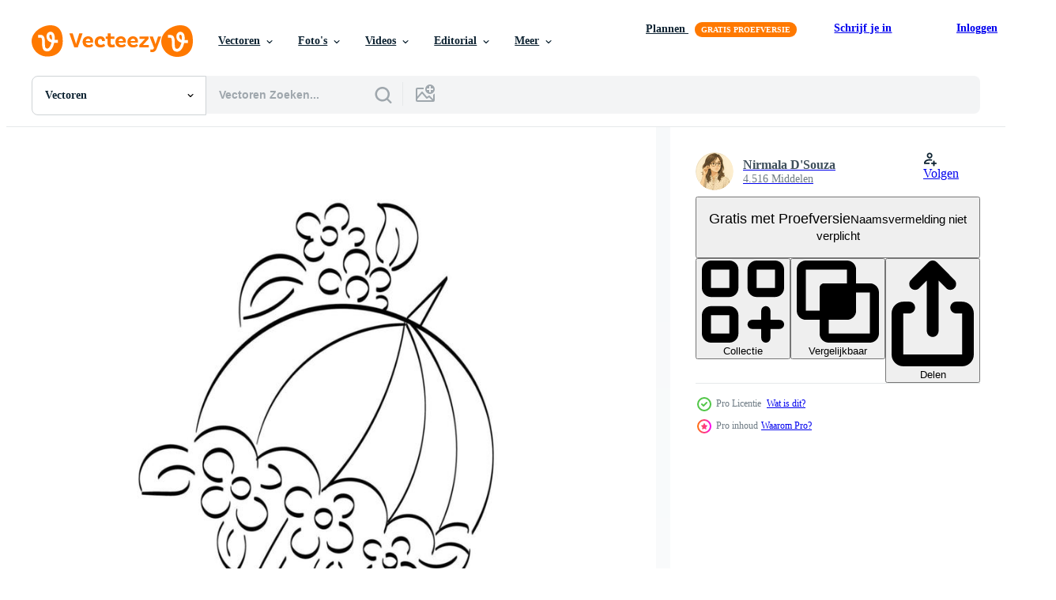

--- FILE ---
content_type: text/html; charset=utf-8
request_url: https://nl.vecteezy.com/resources/17275578/show_related_tags_async_content
body_size: 1569
content:
<turbo-frame id="show-related-tags">
  <h2 class="ez-resource-related__header">Gerelateerde zoekwoorden</h2>

    <div class="splide ez-carousel tags-carousel is-ready" style="--carousel_height: 48px; --additional_height: 0px;" data-controller="carousel search-tag" data-bullets="false" data-loop="false" data-arrows="true">
    <div class="splide__track ez-carousel__track" data-carousel-target="track">
      <ul class="splide__list ez-carousel__inner-wrap" data-carousel-target="innerWrap">
        <li class="search-tag splide__slide ez-carousel__slide" data-carousel-target="slide"><a class="search-tag__tag-link ez-btn ez-btn--light" title="romantisch" data-action="search-tag#sendClickEvent search-tag#performSearch" data-search-tag-verified="true" data-keyword-location="show" href="/gratis-vector/romantisch">romantisch</a></li><li class="search-tag splide__slide ez-carousel__slide" data-carousel-target="slide"><a class="search-tag__tag-link ez-btn ez-btn--light" title="boeket" data-action="search-tag#sendClickEvent search-tag#performSearch" data-search-tag-verified="true" data-keyword-location="show" href="/gratis-vector/boeket">boeket</a></li><li class="search-tag splide__slide ez-carousel__slide" data-carousel-target="slide"><a class="search-tag__tag-link ez-btn ez-btn--light" title="bloeien" data-action="search-tag#sendClickEvent search-tag#performSearch" data-search-tag-verified="true" data-keyword-location="show" href="/gratis-vector/bloeien">bloeien</a></li><li class="search-tag splide__slide ez-carousel__slide" data-carousel-target="slide"><a class="search-tag__tag-link ez-btn ez-btn--light" title="mooi" data-action="search-tag#sendClickEvent search-tag#performSearch" data-search-tag-verified="true" data-keyword-location="show" href="/gratis-vector/mooi">mooi</a></li><li class="search-tag splide__slide ez-carousel__slide" data-carousel-target="slide"><a class="search-tag__tag-link ez-btn ez-btn--light" title="tuinieren" data-action="search-tag#sendClickEvent search-tag#performSearch" data-search-tag-verified="true" data-keyword-location="show" href="/gratis-vector/tuinieren">tuinieren</a></li><li class="search-tag splide__slide ez-carousel__slide" data-carousel-target="slide"><a class="search-tag__tag-link ez-btn ez-btn--light" title="uitnodiging" data-action="search-tag#sendClickEvent search-tag#performSearch" data-search-tag-verified="true" data-keyword-location="show" href="/gratis-vector/uitnodiging">uitnodiging</a></li><li class="search-tag splide__slide ez-carousel__slide" data-carousel-target="slide"><a class="search-tag__tag-link ez-btn ez-btn--light" title="decoratie" data-action="search-tag#sendClickEvent search-tag#performSearch" data-search-tag-verified="true" data-keyword-location="show" href="/gratis-vector/decoratie">decoratie</a></li><li class="search-tag splide__slide ez-carousel__slide" data-carousel-target="slide"><a class="search-tag__tag-link ez-btn ez-btn--light" title="vrouwendag" data-action="search-tag#sendClickEvent search-tag#performSearch" data-search-tag-verified="true" data-keyword-location="show" href="/gratis-vector/vrouwendag">vrouwendag</a></li><li class="search-tag splide__slide ez-carousel__slide" data-carousel-target="slide"><a class="search-tag__tag-link ez-btn ez-btn--light" title="wijnoogst" data-action="search-tag#sendClickEvent search-tag#performSearch" data-search-tag-verified="true" data-keyword-location="show" href="/gratis-vector/wijnoogst">wijnoogst</a></li><li class="search-tag splide__slide ez-carousel__slide" data-carousel-target="slide"><a class="search-tag__tag-link ez-btn ez-btn--light" title="seizoen" data-action="search-tag#sendClickEvent search-tag#performSearch" data-search-tag-verified="true" data-keyword-location="show" href="/gratis-vector/seizoen">seizoen</a></li><li class="search-tag splide__slide ez-carousel__slide" data-carousel-target="slide"><a class="search-tag__tag-link ez-btn ez-btn--light" title="grafisch" data-action="search-tag#sendClickEvent search-tag#performSearch" data-search-tag-verified="true" data-keyword-location="show" href="/gratis-vector/grafisch">grafisch</a></li><li class="search-tag splide__slide ez-carousel__slide" data-carousel-target="slide"><a class="search-tag__tag-link ez-btn ez-btn--light" title="stijl" data-action="search-tag#sendClickEvent search-tag#performSearch" data-search-tag-verified="true" data-keyword-location="show" href="/gratis-vector/stijl">stijl</a></li><li class="search-tag splide__slide ez-carousel__slide" data-carousel-target="slide"><a class="search-tag__tag-link ez-btn ez-btn--light" title="kaart" data-action="search-tag#sendClickEvent search-tag#performSearch" data-search-tag-verified="true" data-keyword-location="show" href="/gratis-vector/kaart">kaart</a></li><li class="search-tag splide__slide ez-carousel__slide" data-carousel-target="slide"><a class="search-tag__tag-link ez-btn ez-btn--light" title="fabriek" data-action="search-tag#sendClickEvent search-tag#performSearch" data-search-tag-verified="true" data-keyword-location="show" href="/gratis-vector/fabriek">fabriek</a></li><li class="search-tag splide__slide ez-carousel__slide" data-carousel-target="slide"><a class="search-tag__tag-link ez-btn ez-btn--light" title="voorjaar" data-action="search-tag#sendClickEvent search-tag#performSearch" data-search-tag-verified="true" data-keyword-location="show" href="/gratis-vector/voorjaar">voorjaar</a></li><li class="search-tag splide__slide ez-carousel__slide" data-carousel-target="slide"><a class="search-tag__tag-link ez-btn ez-btn--light" title="patroon" data-action="search-tag#sendClickEvent search-tag#performSearch" data-search-tag-verified="true" data-keyword-location="show" href="/gratis-vector/patroon">patroon</a></li><li class="search-tag splide__slide ez-carousel__slide" data-carousel-target="slide"><a class="search-tag__tag-link ez-btn ez-btn--light" title="zomer" data-action="search-tag#sendClickEvent search-tag#performSearch" data-search-tag-verified="true" data-keyword-location="show" href="/gratis-vector/zomer">zomer</a></li><li class="search-tag splide__slide ez-carousel__slide" data-carousel-target="slide"><a class="search-tag__tag-link ez-btn ez-btn--light" title="ontwerp" data-action="search-tag#sendClickEvent search-tag#performSearch" data-search-tag-verified="true" data-keyword-location="show" href="/gratis-vector/ontwerp">ontwerp</a></li><li class="search-tag splide__slide ez-carousel__slide" data-carousel-target="slide"><a class="search-tag__tag-link ez-btn ez-btn--light" title="tekening" data-action="search-tag#sendClickEvent search-tag#performSearch" data-search-tag-verified="true" data-keyword-location="show" href="/gratis-vector/tekening">tekening</a></li><li class="search-tag splide__slide ez-carousel__slide" data-carousel-target="slide"><a class="search-tag__tag-link ez-btn ez-btn--light" title="element" data-action="search-tag#sendClickEvent search-tag#performSearch" data-search-tag-verified="true" data-keyword-location="show" href="/gratis-vector/element">element</a></li><li class="search-tag splide__slide ez-carousel__slide" data-carousel-target="slide"><a class="search-tag__tag-link ez-btn ez-btn--light" title="kunst" data-action="search-tag#sendClickEvent search-tag#performSearch" data-search-tag-verified="true" data-keyword-location="show" href="/gratis-vector/kunst">kunst</a></li><li class="search-tag splide__slide ez-carousel__slide" data-carousel-target="slide"><a class="search-tag__tag-link ez-btn ez-btn--light" title="vector" data-action="search-tag#sendClickEvent search-tag#performSearch" data-search-tag-verified="true" data-keyword-location="show" href="/gratis-vector/vector">vector</a></li><li class="search-tag splide__slide ez-carousel__slide" data-carousel-target="slide"><a class="search-tag__tag-link ez-btn ez-btn--light" title="structuur" data-action="search-tag#sendClickEvent search-tag#performSearch" data-search-tag-verified="true" data-keyword-location="show" href="/gratis-vector/structuur">structuur</a></li><li class="search-tag splide__slide ez-carousel__slide" data-carousel-target="slide"><a class="search-tag__tag-link ez-btn ez-btn--light" title="zwart" data-action="search-tag#sendClickEvent search-tag#performSearch" data-search-tag-verified="true" data-keyword-location="show" href="/gratis-vector/zwart">zwart</a></li><li class="search-tag splide__slide ez-carousel__slide" data-carousel-target="slide"><a class="search-tag__tag-link ez-btn ez-btn--light" title="afdrukken" data-action="search-tag#sendClickEvent search-tag#performSearch" data-search-tag-verified="true" data-keyword-location="show" href="/gratis-vector/afdrukken">afdrukken</a></li><li class="search-tag splide__slide ez-carousel__slide" data-carousel-target="slide"><a class="search-tag__tag-link ez-btn ez-btn--light" title="kleurboek" data-action="search-tag#sendClickEvent search-tag#performSearch" data-search-tag-verified="true" data-keyword-location="show" href="/gratis-vector/kleurboek">kleurboek</a></li><li class="search-tag splide__slide ez-carousel__slide" data-carousel-target="slide"><a class="search-tag__tag-link ez-btn ez-btn--light" title="schetsen" data-action="search-tag#sendClickEvent search-tag#performSearch" data-search-tag-verified="true" data-keyword-location="show" href="/gratis-vector/schetsen">schetsen</a></li><li class="search-tag splide__slide ez-carousel__slide" data-carousel-target="slide"><a class="search-tag__tag-link ez-btn ez-btn--light" title="bloemen" data-action="search-tag#sendClickEvent search-tag#performSearch" data-search-tag-verified="true" data-keyword-location="show" href="/gratis-vector/bloemen">bloemen</a></li><li class="search-tag splide__slide ez-carousel__slide" data-carousel-target="slide"><a class="search-tag__tag-link ez-btn ez-btn--light" title="paraplu" data-action="search-tag#sendClickEvent search-tag#performSearch" data-search-tag-verified="true" data-keyword-location="show" href="/gratis-vector/paraplu">paraplu</a></li><li class="search-tag splide__slide ez-carousel__slide" data-carousel-target="slide"><a class="search-tag__tag-link ez-btn ez-btn--light" title="blad" data-action="search-tag#sendClickEvent search-tag#performSearch" data-search-tag-verified="true" data-keyword-location="show" href="/gratis-vector/blad">blad</a></li>
</ul></div>
    

    <div class="splide__arrows splide__arrows--ltr ez-carousel__arrows"><button class="splide__arrow splide__arrow--prev ez-carousel__arrow ez-carousel__arrow--prev" disabled="disabled" data-carousel-target="arrowPrev" data-test-id="carousel-arrow-prev" data-direction="prev" aria_label="Vorige"><span class="ez-carousel__arrow-wrap"><svg xmlns="http://www.w3.org/2000/svg" viewBox="0 0 5 8" role="img" aria-labelledby="a9qggo6zzqo3kp30ormwe9ig233fucy3" class="arrow-prev"><desc id="a9qggo6zzqo3kp30ormwe9ig233fucy3">Vorige</desc><path fill-rule="evenodd" d="M4.707 7.707a1 1 0 0 0 0-1.414L2.414 4l2.293-2.293A1 1 0 0 0 3.293.293l-3 3a1 1 0 0 0 0 1.414l3 3a1 1 0 0 0 1.414 0Z" clip-rule="evenodd"></path></svg>
</span><span class="ez-carousel__gradient"></span></button><button class="splide__arrow splide__arrow--next ez-carousel__arrow ez-carousel__arrow--next" disabled="disabled" data-carousel-target="arrowNext" data-test-id="carousel-arrow-next" data-direction="next" aria_label="Volgende"><span class="ez-carousel__arrow-wrap"><svg xmlns="http://www.w3.org/2000/svg" viewBox="0 0 5 8" role="img" aria-labelledby="acial7fqxquq4mhaxqq7djw07rjj6awj" class="arrow-next"><desc id="acial7fqxquq4mhaxqq7djw07rjj6awj">Volgende</desc><path fill-rule="evenodd" d="M.293 7.707a1 1 0 0 1 0-1.414L2.586 4 .293 1.707A1 1 0 0 1 1.707.293l3 3a1 1 0 0 1 0 1.414l-3 3a1 1 0 0 1-1.414 0Z" clip-rule="evenodd"></path></svg>
</span><span class="ez-carousel__gradient"></span></button></div>
</div></turbo-frame>


--- FILE ---
content_type: text/html; charset=utf-8
request_url: https://nl.vecteezy.com/resources/17275578/show_related_grids_async_content
body_size: 16934
content:
<turbo-frame id="show-related-resources">

  <div data-conversions-category="Gerelateerde Vectoren" class="">
    <h2 class="ez-resource-related__header">
      Gerelateerde Vectoren
    </h2>

    <ul class="ez-resource-grid ez-resource-grid--main-grid  is-hidden" id="false" data-controller="grid contributor-info" data-grid-track-truncation-value="false" data-max-rows="50" data-row-height="240" data-instant-grid="false" data-truncate-results="false" data-testid="related-resources" data-labels="editable free" style="--editable: &#39;Bewerkbaar&#39;;--free: &#39;Gratis&#39;;">

  <li class="ez-resource-grid__item ez-resource-thumb ez-resource-thumb--pro" data-controller="grid-item-decorator" data-position="{{position}}" data-item-id="17275574" data-pro="true" data-grid-target="gridItem" data-w="200" data-h="200" data-grid-item-decorator-free-label-value="Gratis" data-action="mouseenter-&gt;grid-item-decorator#hoverThumb:once" data-grid-item-decorator-item-pro-param="Pro" data-grid-item-decorator-resource-id-param="17275574" data-grid-item-decorator-content-type-param="Content-vector" data-grid-item-decorator-image-src-param="https://static.vecteezy.com/system/resources/previews/017/275/574/non_2x/vintage-umbrella-embroidery-design-vector.jpg" data-grid-item-decorator-pinterest-url-param="https://nl.vecteezy.com/vector-kunst/17275574-wijnoogst-paraplu-borduurwerk-ontwerp" data-grid-item-decorator-seo-page-description-param="wijnoogst paraplu borduurwerk ontwerp" data-grid-item-decorator-user-id-param="7722583" data-grid-item-decorator-user-display-name-param="Nirmala  D&#39;Souza " data-grid-item-decorator-avatar-src-param="https://static.vecteezy.com/system/user/avatar/7722583/medium_Untitled_-_2025-05-09T215148.868.jpeg" data-grid-item-decorator-uploads-path-param="/leden/dorothyart/uploads">

  <script type="application/ld+json" id="media_schema">
  {"@context":"https://schema.org","@type":"ImageObject","name":"wijnoogst paraplu borduurwerk ontwerp","uploadDate":"2023-01-14T11:47:29-06:00","thumbnailUrl":"https://static.vecteezy.com/ti/gratis-vector/t1/17275574-wijnoogst-paraplu-borduurwerk-ontwerp-vector.jpg","contentUrl":"https://static.vecteezy.com/ti/gratis-vector/p1/17275574-wijnoogst-paraplu-borduurwerk-ontwerp-vector.jpg","sourceOrganization":"Vecteezy","license":"https://support.vecteezy.com/en_us/new-vecteezy-licensing-ByHivesvt","acquireLicensePage":"https://nl.vecteezy.com/vector-kunst/17275574-wijnoogst-paraplu-borduurwerk-ontwerp","creator":{"@type":"Person","name":"Nirmala D'Souza "},"copyrightNotice":"Nirmala D'Souza ","creditText":"Vecteezy"}
</script>


<a href="/vector-kunst/17275574-wijnoogst-paraplu-borduurwerk-ontwerp" class="ez-resource-thumb__link" title="wijnoogst paraplu borduurwerk ontwerp" style="--height: 200; --width: 200; " data-action="click-&gt;grid#trackResourceClick mouseenter-&gt;grid#trackResourceHover" data-content-type="vector" data-controller="ez-hover-intent" data-previews-srcs="[&quot;https://static.vecteezy.com/ti/gratis-vector/p1/17275574-wijnoogst-paraplu-borduurwerk-ontwerp-vector.jpg&quot;,&quot;https://static.vecteezy.com/ti/gratis-vector/p2/17275574-wijnoogst-paraplu-borduurwerk-ontwerp-vector.jpg&quot;]" data-pro="true" data-resource-id="17275574" data-grid-item-decorator-target="link">
    <img src="https://static.vecteezy.com/ti/gratis-vector/t2/17275574-wijnoogst-paraplu-borduurwerk-ontwerp-vector.jpg" srcset="https://static.vecteezy.com/ti/gratis-vector/t1/17275574-wijnoogst-paraplu-borduurwerk-ontwerp-vector.jpg 2x, https://static.vecteezy.com/ti/gratis-vector/t2/17275574-wijnoogst-paraplu-borduurwerk-ontwerp-vector.jpg 1x" class="ez-resource-thumb__img" loading="lazy" decoding="async" width="200" height="200" alt="wijnoogst paraplu borduurwerk ontwerp vector">

</a>

  <div class="ez-resource-thumb__label-wrap"></div>
  

  <div class="ez-resource-thumb__hover-state"></div>
</li><li class="ez-resource-grid__item ez-resource-thumb ez-resource-thumb--pro" data-controller="grid-item-decorator" data-position="{{position}}" data-item-id="17275573" data-pro="true" data-grid-target="gridItem" data-w="200" data-h="200" data-grid-item-decorator-free-label-value="Gratis" data-action="mouseenter-&gt;grid-item-decorator#hoverThumb:once" data-grid-item-decorator-item-pro-param="Pro" data-grid-item-decorator-resource-id-param="17275573" data-grid-item-decorator-content-type-param="Content-vector" data-grid-item-decorator-image-src-param="https://static.vecteezy.com/system/resources/previews/017/275/573/non_2x/vintage-umbrella-embroidery-design-vector.jpg" data-grid-item-decorator-pinterest-url-param="https://nl.vecteezy.com/vector-kunst/17275573-wijnoogst-paraplu-borduurwerk-ontwerp" data-grid-item-decorator-seo-page-description-param="wijnoogst paraplu borduurwerk ontwerp" data-grid-item-decorator-user-id-param="7722583" data-grid-item-decorator-user-display-name-param="Nirmala  D&#39;Souza " data-grid-item-decorator-avatar-src-param="https://static.vecteezy.com/system/user/avatar/7722583/medium_Untitled_-_2025-05-09T215148.868.jpeg" data-grid-item-decorator-uploads-path-param="/leden/dorothyart/uploads">

  <script type="application/ld+json" id="media_schema">
  {"@context":"https://schema.org","@type":"ImageObject","name":"wijnoogst paraplu borduurwerk ontwerp","uploadDate":"2023-01-14T11:47:29-06:00","thumbnailUrl":"https://static.vecteezy.com/ti/gratis-vector/t1/17275573-wijnoogst-paraplu-borduurwerk-ontwerp-vector.jpg","contentUrl":"https://static.vecteezy.com/ti/gratis-vector/p1/17275573-wijnoogst-paraplu-borduurwerk-ontwerp-vector.jpg","sourceOrganization":"Vecteezy","license":"https://support.vecteezy.com/en_us/new-vecteezy-licensing-ByHivesvt","acquireLicensePage":"https://nl.vecteezy.com/vector-kunst/17275573-wijnoogst-paraplu-borduurwerk-ontwerp","creator":{"@type":"Person","name":"Nirmala D'Souza "},"copyrightNotice":"Nirmala D'Souza ","creditText":"Vecteezy"}
</script>


<a href="/vector-kunst/17275573-wijnoogst-paraplu-borduurwerk-ontwerp" class="ez-resource-thumb__link" title="wijnoogst paraplu borduurwerk ontwerp" style="--height: 200; --width: 200; " data-action="click-&gt;grid#trackResourceClick mouseenter-&gt;grid#trackResourceHover" data-content-type="vector" data-controller="ez-hover-intent" data-previews-srcs="[&quot;https://static.vecteezy.com/ti/gratis-vector/p1/17275573-wijnoogst-paraplu-borduurwerk-ontwerp-vector.jpg&quot;,&quot;https://static.vecteezy.com/ti/gratis-vector/p2/17275573-wijnoogst-paraplu-borduurwerk-ontwerp-vector.jpg&quot;]" data-pro="true" data-resource-id="17275573" data-grid-item-decorator-target="link">
    <img src="https://static.vecteezy.com/ti/gratis-vector/t2/17275573-wijnoogst-paraplu-borduurwerk-ontwerp-vector.jpg" srcset="https://static.vecteezy.com/ti/gratis-vector/t1/17275573-wijnoogst-paraplu-borduurwerk-ontwerp-vector.jpg 2x, https://static.vecteezy.com/ti/gratis-vector/t2/17275573-wijnoogst-paraplu-borduurwerk-ontwerp-vector.jpg 1x" class="ez-resource-thumb__img" loading="lazy" decoding="async" width="200" height="200" alt="wijnoogst paraplu borduurwerk ontwerp vector">

</a>

  <div class="ez-resource-thumb__label-wrap"></div>
  

  <div class="ez-resource-thumb__hover-state"></div>
</li><li class="ez-resource-grid__item ez-resource-thumb ez-resource-thumb--pro" data-controller="grid-item-decorator" data-position="{{position}}" data-item-id="17275576" data-pro="true" data-grid-target="gridItem" data-w="200" data-h="200" data-grid-item-decorator-free-label-value="Gratis" data-action="mouseenter-&gt;grid-item-decorator#hoverThumb:once" data-grid-item-decorator-item-pro-param="Pro" data-grid-item-decorator-resource-id-param="17275576" data-grid-item-decorator-content-type-param="Content-vector" data-grid-item-decorator-image-src-param="https://static.vecteezy.com/system/resources/previews/017/275/576/non_2x/vintage-umbrella-embroidery-design-vector.jpg" data-grid-item-decorator-pinterest-url-param="https://nl.vecteezy.com/vector-kunst/17275576-wijnoogst-paraplu-borduurwerk-ontwerp" data-grid-item-decorator-seo-page-description-param="wijnoogst paraplu borduurwerk ontwerp" data-grid-item-decorator-user-id-param="7722583" data-grid-item-decorator-user-display-name-param="Nirmala  D&#39;Souza " data-grid-item-decorator-avatar-src-param="https://static.vecteezy.com/system/user/avatar/7722583/medium_Untitled_-_2025-05-09T215148.868.jpeg" data-grid-item-decorator-uploads-path-param="/leden/dorothyart/uploads">

  <script type="application/ld+json" id="media_schema">
  {"@context":"https://schema.org","@type":"ImageObject","name":"wijnoogst paraplu borduurwerk ontwerp","uploadDate":"2023-01-14T11:47:30-06:00","thumbnailUrl":"https://static.vecteezy.com/ti/gratis-vector/t1/17275576-wijnoogst-paraplu-borduurwerk-ontwerp-vector.jpg","contentUrl":"https://static.vecteezy.com/ti/gratis-vector/p1/17275576-wijnoogst-paraplu-borduurwerk-ontwerp-vector.jpg","sourceOrganization":"Vecteezy","license":"https://support.vecteezy.com/en_us/new-vecteezy-licensing-ByHivesvt","acquireLicensePage":"https://nl.vecteezy.com/vector-kunst/17275576-wijnoogst-paraplu-borduurwerk-ontwerp","creator":{"@type":"Person","name":"Nirmala D'Souza "},"copyrightNotice":"Nirmala D'Souza ","creditText":"Vecteezy"}
</script>


<a href="/vector-kunst/17275576-wijnoogst-paraplu-borduurwerk-ontwerp" class="ez-resource-thumb__link" title="wijnoogst paraplu borduurwerk ontwerp" style="--height: 200; --width: 200; " data-action="click-&gt;grid#trackResourceClick mouseenter-&gt;grid#trackResourceHover" data-content-type="vector" data-controller="ez-hover-intent" data-previews-srcs="[&quot;https://static.vecteezy.com/ti/gratis-vector/p1/17275576-wijnoogst-paraplu-borduurwerk-ontwerp-vector.jpg&quot;,&quot;https://static.vecteezy.com/ti/gratis-vector/p2/17275576-wijnoogst-paraplu-borduurwerk-ontwerp-vector.jpg&quot;]" data-pro="true" data-resource-id="17275576" data-grid-item-decorator-target="link">
    <img src="https://static.vecteezy.com/ti/gratis-vector/t2/17275576-wijnoogst-paraplu-borduurwerk-ontwerp-vector.jpg" srcset="https://static.vecteezy.com/ti/gratis-vector/t1/17275576-wijnoogst-paraplu-borduurwerk-ontwerp-vector.jpg 2x, https://static.vecteezy.com/ti/gratis-vector/t2/17275576-wijnoogst-paraplu-borduurwerk-ontwerp-vector.jpg 1x" class="ez-resource-thumb__img" loading="lazy" decoding="async" width="200" height="200" alt="wijnoogst paraplu borduurwerk ontwerp vector">

</a>

  <div class="ez-resource-thumb__label-wrap"></div>
  

  <div class="ez-resource-thumb__hover-state"></div>
</li><li class="ez-resource-grid__item ez-resource-thumb ez-resource-thumb--pro" data-controller="grid-item-decorator" data-position="{{position}}" data-item-id="17275578" data-pro="true" data-grid-target="gridItem" data-w="200" data-h="200" data-grid-item-decorator-free-label-value="Gratis" data-action="mouseenter-&gt;grid-item-decorator#hoverThumb:once" data-grid-item-decorator-item-pro-param="Pro" data-grid-item-decorator-resource-id-param="17275578" data-grid-item-decorator-content-type-param="Content-vector" data-grid-item-decorator-image-src-param="https://static.vecteezy.com/system/resources/previews/017/275/578/non_2x/vintage-umbrella-embroidery-design-vector.jpg" data-grid-item-decorator-pinterest-url-param="https://nl.vecteezy.com/vector-kunst/17275578-wijnoogst-paraplu-borduurwerk-ontwerp" data-grid-item-decorator-seo-page-description-param="wijnoogst paraplu borduurwerk ontwerp" data-grid-item-decorator-user-id-param="7722583" data-grid-item-decorator-user-display-name-param="Nirmala  D&#39;Souza " data-grid-item-decorator-avatar-src-param="https://static.vecteezy.com/system/user/avatar/7722583/medium_Untitled_-_2025-05-09T215148.868.jpeg" data-grid-item-decorator-uploads-path-param="/leden/dorothyart/uploads">

  <script type="application/ld+json" id="media_schema">
  {"@context":"https://schema.org","@type":"ImageObject","name":"wijnoogst paraplu borduurwerk ontwerp","uploadDate":"2023-01-14T11:47:31-06:00","thumbnailUrl":"https://static.vecteezy.com/ti/gratis-vector/t1/17275578-wijnoogst-paraplu-borduurwerk-ontwerp-vector.jpg","contentUrl":"https://static.vecteezy.com/ti/gratis-vector/p1/17275578-wijnoogst-paraplu-borduurwerk-ontwerp-vector.jpg","sourceOrganization":"Vecteezy","license":"https://support.vecteezy.com/en_us/new-vecteezy-licensing-ByHivesvt","acquireLicensePage":"https://nl.vecteezy.com/vector-kunst/17275578-wijnoogst-paraplu-borduurwerk-ontwerp","creator":{"@type":"Person","name":"Nirmala D'Souza "},"copyrightNotice":"Nirmala D'Souza ","creditText":"Vecteezy"}
</script>


<a href="/vector-kunst/17275578-wijnoogst-paraplu-borduurwerk-ontwerp" class="ez-resource-thumb__link" title="wijnoogst paraplu borduurwerk ontwerp" style="--height: 200; --width: 200; " data-action="click-&gt;grid#trackResourceClick mouseenter-&gt;grid#trackResourceHover" data-content-type="vector" data-controller="ez-hover-intent" data-previews-srcs="[&quot;https://static.vecteezy.com/ti/gratis-vector/p1/17275578-wijnoogst-paraplu-borduurwerk-ontwerp-vector.jpg&quot;,&quot;https://static.vecteezy.com/ti/gratis-vector/p2/17275578-wijnoogst-paraplu-borduurwerk-ontwerp-vector.jpg&quot;]" data-pro="true" data-resource-id="17275578" data-grid-item-decorator-target="link">
    <img src="https://static.vecteezy.com/ti/gratis-vector/t2/17275578-wijnoogst-paraplu-borduurwerk-ontwerp-vector.jpg" srcset="https://static.vecteezy.com/ti/gratis-vector/t1/17275578-wijnoogst-paraplu-borduurwerk-ontwerp-vector.jpg 2x, https://static.vecteezy.com/ti/gratis-vector/t2/17275578-wijnoogst-paraplu-borduurwerk-ontwerp-vector.jpg 1x" class="ez-resource-thumb__img" loading="lazy" decoding="async" width="200" height="200" alt="wijnoogst paraplu borduurwerk ontwerp vector">

</a>

  <div class="ez-resource-thumb__label-wrap"></div>
  

  <div class="ez-resource-thumb__hover-state"></div>
</li><li class="ez-resource-grid__item ez-resource-thumb ez-resource-thumb--pro" data-controller="grid-item-decorator" data-position="{{position}}" data-item-id="17275577" data-pro="true" data-grid-target="gridItem" data-w="200" data-h="200" data-grid-item-decorator-free-label-value="Gratis" data-action="mouseenter-&gt;grid-item-decorator#hoverThumb:once" data-grid-item-decorator-item-pro-param="Pro" data-grid-item-decorator-resource-id-param="17275577" data-grid-item-decorator-content-type-param="Content-vector" data-grid-item-decorator-image-src-param="https://static.vecteezy.com/system/resources/previews/017/275/577/non_2x/vintage-umbrella-embroidery-design-vector.jpg" data-grid-item-decorator-pinterest-url-param="https://nl.vecteezy.com/vector-kunst/17275577-wijnoogst-paraplu-borduurwerk-ontwerp" data-grid-item-decorator-seo-page-description-param="wijnoogst paraplu borduurwerk ontwerp" data-grid-item-decorator-user-id-param="7722583" data-grid-item-decorator-user-display-name-param="Nirmala  D&#39;Souza " data-grid-item-decorator-avatar-src-param="https://static.vecteezy.com/system/user/avatar/7722583/medium_Untitled_-_2025-05-09T215148.868.jpeg" data-grid-item-decorator-uploads-path-param="/leden/dorothyart/uploads">

  <script type="application/ld+json" id="media_schema">
  {"@context":"https://schema.org","@type":"ImageObject","name":"wijnoogst paraplu borduurwerk ontwerp","uploadDate":"2023-01-14T11:47:31-06:00","thumbnailUrl":"https://static.vecteezy.com/ti/gratis-vector/t1/17275577-wijnoogst-paraplu-borduurwerk-ontwerp-vector.jpg","contentUrl":"https://static.vecteezy.com/ti/gratis-vector/p1/17275577-wijnoogst-paraplu-borduurwerk-ontwerp-vector.jpg","sourceOrganization":"Vecteezy","license":"https://support.vecteezy.com/en_us/new-vecteezy-licensing-ByHivesvt","acquireLicensePage":"https://nl.vecteezy.com/vector-kunst/17275577-wijnoogst-paraplu-borduurwerk-ontwerp","creator":{"@type":"Person","name":"Nirmala D'Souza "},"copyrightNotice":"Nirmala D'Souza ","creditText":"Vecteezy"}
</script>


<a href="/vector-kunst/17275577-wijnoogst-paraplu-borduurwerk-ontwerp" class="ez-resource-thumb__link" title="wijnoogst paraplu borduurwerk ontwerp" style="--height: 200; --width: 200; " data-action="click-&gt;grid#trackResourceClick mouseenter-&gt;grid#trackResourceHover" data-content-type="vector" data-controller="ez-hover-intent" data-previews-srcs="[&quot;https://static.vecteezy.com/ti/gratis-vector/p1/17275577-wijnoogst-paraplu-borduurwerk-ontwerp-vector.jpg&quot;,&quot;https://static.vecteezy.com/ti/gratis-vector/p2/17275577-wijnoogst-paraplu-borduurwerk-ontwerp-vector.jpg&quot;]" data-pro="true" data-resource-id="17275577" data-grid-item-decorator-target="link">
    <img src="https://static.vecteezy.com/ti/gratis-vector/t2/17275577-wijnoogst-paraplu-borduurwerk-ontwerp-vector.jpg" srcset="https://static.vecteezy.com/ti/gratis-vector/t1/17275577-wijnoogst-paraplu-borduurwerk-ontwerp-vector.jpg 2x, https://static.vecteezy.com/ti/gratis-vector/t2/17275577-wijnoogst-paraplu-borduurwerk-ontwerp-vector.jpg 1x" class="ez-resource-thumb__img" loading="lazy" decoding="async" width="200" height="200" alt="wijnoogst paraplu borduurwerk ontwerp vector">

</a>

  <div class="ez-resource-thumb__label-wrap"></div>
  

  <div class="ez-resource-thumb__hover-state"></div>
</li><li class="ez-resource-grid__item ez-resource-thumb ez-resource-thumb--pro" data-controller="grid-item-decorator" data-position="{{position}}" data-item-id="17275570" data-pro="true" data-grid-target="gridItem" data-w="200" data-h="200" data-grid-item-decorator-free-label-value="Gratis" data-action="mouseenter-&gt;grid-item-decorator#hoverThumb:once" data-grid-item-decorator-item-pro-param="Pro" data-grid-item-decorator-resource-id-param="17275570" data-grid-item-decorator-content-type-param="Content-vector" data-grid-item-decorator-image-src-param="https://static.vecteezy.com/system/resources/previews/017/275/570/non_2x/vintage-umbrella-embroidery-design-vector.jpg" data-grid-item-decorator-pinterest-url-param="https://nl.vecteezy.com/vector-kunst/17275570-wijnoogst-paraplu-borduurwerk-ontwerp" data-grid-item-decorator-seo-page-description-param="wijnoogst paraplu borduurwerk ontwerp" data-grid-item-decorator-user-id-param="7722583" data-grid-item-decorator-user-display-name-param="Nirmala  D&#39;Souza " data-grid-item-decorator-avatar-src-param="https://static.vecteezy.com/system/user/avatar/7722583/medium_Untitled_-_2025-05-09T215148.868.jpeg" data-grid-item-decorator-uploads-path-param="/leden/dorothyart/uploads">

  <script type="application/ld+json" id="media_schema">
  {"@context":"https://schema.org","@type":"ImageObject","name":"wijnoogst paraplu borduurwerk ontwerp","uploadDate":"2023-01-14T11:47:20-06:00","thumbnailUrl":"https://static.vecteezy.com/ti/gratis-vector/t1/17275570-wijnoogst-paraplu-borduurwerk-ontwerp-vector.jpg","contentUrl":"https://static.vecteezy.com/ti/gratis-vector/p1/17275570-wijnoogst-paraplu-borduurwerk-ontwerp-vector.jpg","sourceOrganization":"Vecteezy","license":"https://support.vecteezy.com/en_us/new-vecteezy-licensing-ByHivesvt","acquireLicensePage":"https://nl.vecteezy.com/vector-kunst/17275570-wijnoogst-paraplu-borduurwerk-ontwerp","creator":{"@type":"Person","name":"Nirmala D'Souza "},"copyrightNotice":"Nirmala D'Souza ","creditText":"Vecteezy"}
</script>


<a href="/vector-kunst/17275570-wijnoogst-paraplu-borduurwerk-ontwerp" class="ez-resource-thumb__link" title="wijnoogst paraplu borduurwerk ontwerp" style="--height: 200; --width: 200; " data-action="click-&gt;grid#trackResourceClick mouseenter-&gt;grid#trackResourceHover" data-content-type="vector" data-controller="ez-hover-intent" data-previews-srcs="[&quot;https://static.vecteezy.com/ti/gratis-vector/p1/17275570-wijnoogst-paraplu-borduurwerk-ontwerp-vector.jpg&quot;,&quot;https://static.vecteezy.com/ti/gratis-vector/p2/17275570-wijnoogst-paraplu-borduurwerk-ontwerp-vector.jpg&quot;]" data-pro="true" data-resource-id="17275570" data-grid-item-decorator-target="link">
    <img src="https://static.vecteezy.com/ti/gratis-vector/t2/17275570-wijnoogst-paraplu-borduurwerk-ontwerp-vector.jpg" srcset="https://static.vecteezy.com/ti/gratis-vector/t1/17275570-wijnoogst-paraplu-borduurwerk-ontwerp-vector.jpg 2x, https://static.vecteezy.com/ti/gratis-vector/t2/17275570-wijnoogst-paraplu-borduurwerk-ontwerp-vector.jpg 1x" class="ez-resource-thumb__img" loading="lazy" decoding="async" width="200" height="200" alt="wijnoogst paraplu borduurwerk ontwerp vector">

</a>

  <div class="ez-resource-thumb__label-wrap"></div>
  

  <div class="ez-resource-thumb__hover-state"></div>
</li><li class="ez-resource-grid__item ez-resource-thumb ez-resource-thumb--pro" data-controller="grid-item-decorator" data-position="{{position}}" data-item-id="17275580" data-pro="true" data-grid-target="gridItem" data-w="200" data-h="200" data-grid-item-decorator-free-label-value="Gratis" data-action="mouseenter-&gt;grid-item-decorator#hoverThumb:once" data-grid-item-decorator-item-pro-param="Pro" data-grid-item-decorator-resource-id-param="17275580" data-grid-item-decorator-content-type-param="Content-vector" data-grid-item-decorator-image-src-param="https://static.vecteezy.com/system/resources/previews/017/275/580/non_2x/vintage-umbrella-embroidery-design-vector.jpg" data-grid-item-decorator-pinterest-url-param="https://nl.vecteezy.com/vector-kunst/17275580-wijnoogst-paraplu-borduurwerk-ontwerp" data-grid-item-decorator-seo-page-description-param="wijnoogst paraplu borduurwerk ontwerp" data-grid-item-decorator-user-id-param="7722583" data-grid-item-decorator-user-display-name-param="Nirmala  D&#39;Souza " data-grid-item-decorator-avatar-src-param="https://static.vecteezy.com/system/user/avatar/7722583/medium_Untitled_-_2025-05-09T215148.868.jpeg" data-grid-item-decorator-uploads-path-param="/leden/dorothyart/uploads">

  <script type="application/ld+json" id="media_schema">
  {"@context":"https://schema.org","@type":"ImageObject","name":"wijnoogst paraplu borduurwerk ontwerp","uploadDate":"2023-01-14T11:47:37-06:00","thumbnailUrl":"https://static.vecteezy.com/ti/gratis-vector/t1/17275580-wijnoogst-paraplu-borduurwerk-ontwerp-vector.jpg","contentUrl":"https://static.vecteezy.com/ti/gratis-vector/p1/17275580-wijnoogst-paraplu-borduurwerk-ontwerp-vector.jpg","sourceOrganization":"Vecteezy","license":"https://support.vecteezy.com/en_us/new-vecteezy-licensing-ByHivesvt","acquireLicensePage":"https://nl.vecteezy.com/vector-kunst/17275580-wijnoogst-paraplu-borduurwerk-ontwerp","creator":{"@type":"Person","name":"Nirmala D'Souza "},"copyrightNotice":"Nirmala D'Souza ","creditText":"Vecteezy"}
</script>


<a href="/vector-kunst/17275580-wijnoogst-paraplu-borduurwerk-ontwerp" class="ez-resource-thumb__link" title="wijnoogst paraplu borduurwerk ontwerp" style="--height: 200; --width: 200; " data-action="click-&gt;grid#trackResourceClick mouseenter-&gt;grid#trackResourceHover" data-content-type="vector" data-controller="ez-hover-intent" data-previews-srcs="[&quot;https://static.vecteezy.com/ti/gratis-vector/p1/17275580-wijnoogst-paraplu-borduurwerk-ontwerp-vector.jpg&quot;,&quot;https://static.vecteezy.com/ti/gratis-vector/p2/17275580-wijnoogst-paraplu-borduurwerk-ontwerp-vector.jpg&quot;]" data-pro="true" data-resource-id="17275580" data-grid-item-decorator-target="link">
    <img src="https://static.vecteezy.com/ti/gratis-vector/t2/17275580-wijnoogst-paraplu-borduurwerk-ontwerp-vector.jpg" srcset="https://static.vecteezy.com/ti/gratis-vector/t1/17275580-wijnoogst-paraplu-borduurwerk-ontwerp-vector.jpg 2x, https://static.vecteezy.com/ti/gratis-vector/t2/17275580-wijnoogst-paraplu-borduurwerk-ontwerp-vector.jpg 1x" class="ez-resource-thumb__img" loading="lazy" decoding="async" width="200" height="200" alt="wijnoogst paraplu borduurwerk ontwerp vector">

</a>

  <div class="ez-resource-thumb__label-wrap"></div>
  

  <div class="ez-resource-thumb__hover-state"></div>
</li><li class="ez-resource-grid__item ez-resource-thumb ez-resource-thumb--pro" data-controller="grid-item-decorator" data-position="{{position}}" data-item-id="17275575" data-pro="true" data-grid-target="gridItem" data-w="200" data-h="200" data-grid-item-decorator-free-label-value="Gratis" data-action="mouseenter-&gt;grid-item-decorator#hoverThumb:once" data-grid-item-decorator-item-pro-param="Pro" data-grid-item-decorator-resource-id-param="17275575" data-grid-item-decorator-content-type-param="Content-vector" data-grid-item-decorator-image-src-param="https://static.vecteezy.com/system/resources/previews/017/275/575/non_2x/vintage-umbrella-embroidery-design-vector.jpg" data-grid-item-decorator-pinterest-url-param="https://nl.vecteezy.com/vector-kunst/17275575-wijnoogst-paraplu-borduurwerk-ontwerp" data-grid-item-decorator-seo-page-description-param="wijnoogst paraplu borduurwerk ontwerp" data-grid-item-decorator-user-id-param="7722583" data-grid-item-decorator-user-display-name-param="Nirmala  D&#39;Souza " data-grid-item-decorator-avatar-src-param="https://static.vecteezy.com/system/user/avatar/7722583/medium_Untitled_-_2025-05-09T215148.868.jpeg" data-grid-item-decorator-uploads-path-param="/leden/dorothyart/uploads">

  <script type="application/ld+json" id="media_schema">
  {"@context":"https://schema.org","@type":"ImageObject","name":"wijnoogst paraplu borduurwerk ontwerp","uploadDate":"2023-01-14T11:47:30-06:00","thumbnailUrl":"https://static.vecteezy.com/ti/gratis-vector/t1/17275575-wijnoogst-paraplu-borduurwerk-ontwerp-vector.jpg","contentUrl":"https://static.vecteezy.com/ti/gratis-vector/p1/17275575-wijnoogst-paraplu-borduurwerk-ontwerp-vector.jpg","sourceOrganization":"Vecteezy","license":"https://support.vecteezy.com/en_us/new-vecteezy-licensing-ByHivesvt","acquireLicensePage":"https://nl.vecteezy.com/vector-kunst/17275575-wijnoogst-paraplu-borduurwerk-ontwerp","creator":{"@type":"Person","name":"Nirmala D'Souza "},"copyrightNotice":"Nirmala D'Souza ","creditText":"Vecteezy"}
</script>


<a href="/vector-kunst/17275575-wijnoogst-paraplu-borduurwerk-ontwerp" class="ez-resource-thumb__link" title="wijnoogst paraplu borduurwerk ontwerp" style="--height: 200; --width: 200; " data-action="click-&gt;grid#trackResourceClick mouseenter-&gt;grid#trackResourceHover" data-content-type="vector" data-controller="ez-hover-intent" data-previews-srcs="[&quot;https://static.vecteezy.com/ti/gratis-vector/p1/17275575-wijnoogst-paraplu-borduurwerk-ontwerp-vector.jpg&quot;,&quot;https://static.vecteezy.com/ti/gratis-vector/p2/17275575-wijnoogst-paraplu-borduurwerk-ontwerp-vector.jpg&quot;]" data-pro="true" data-resource-id="17275575" data-grid-item-decorator-target="link">
    <img src="https://static.vecteezy.com/ti/gratis-vector/t2/17275575-wijnoogst-paraplu-borduurwerk-ontwerp-vector.jpg" srcset="https://static.vecteezy.com/ti/gratis-vector/t1/17275575-wijnoogst-paraplu-borduurwerk-ontwerp-vector.jpg 2x, https://static.vecteezy.com/ti/gratis-vector/t2/17275575-wijnoogst-paraplu-borduurwerk-ontwerp-vector.jpg 1x" class="ez-resource-thumb__img" loading="lazy" decoding="async" width="200" height="200" alt="wijnoogst paraplu borduurwerk ontwerp vector">

</a>

  <div class="ez-resource-thumb__label-wrap"></div>
  

  <div class="ez-resource-thumb__hover-state"></div>
</li><li class="ez-resource-grid__item ez-resource-thumb ez-resource-thumb--pro" data-controller="grid-item-decorator" data-position="{{position}}" data-item-id="41872736" data-pro="true" data-grid-target="gridItem" data-w="200" data-h="200" data-grid-item-decorator-free-label-value="Gratis" data-action="mouseenter-&gt;grid-item-decorator#hoverThumb:once" data-grid-item-decorator-item-pro-param="Pro" data-grid-item-decorator-resource-id-param="41872736" data-grid-item-decorator-content-type-param="Content-vector" data-grid-item-decorator-image-src-param="https://static.vecteezy.com/system/resources/previews/041/872/736/non_2x/flat-blooming-tulips-isolated-on-white-background-cartoon-blossom-flowers-for-design-art-greeting-card-sticker-paper-print-holiday-poster-for-8-march-womens-spring-day-illustration-vector.jpg" data-grid-item-decorator-pinterest-url-param="https://nl.vecteezy.com/vector-kunst/[base64]" data-grid-item-decorator-seo-page-description-param="vlak bloeiend tulpen geïsoleerd Aan wit achtergrond. tekenfilm bloesem bloemen voor ontwerp kunst, groet kaart, sticker, papier afdrukken, vakantie poster voor 8 maart, vrouwen voorjaar dag. vector illustratie." data-grid-item-decorator-user-id-param="12635595" data-grid-item-decorator-user-display-name-param="Julia Kucharewicz" data-grid-item-decorator-avatar-src-param="https://static.vecteezy.com/system/user/avatar/12635595/medium_IMG_20210708_182937_297.jpg" data-grid-item-decorator-uploads-path-param="/leden/103782864670422041745/uploads">

  <script type="application/ld+json" id="media_schema">
  {"@context":"https://schema.org","@type":"ImageObject","name":"vlak bloeiend tulpen geïsoleerd Aan wit achtergrond. tekenfilm bloesem bloemen voor ontwerp kunst, groet kaart, sticker, papier afdrukken, vakantie poster voor 8 maart, vrouwen voorjaar dag. vector illustratie.","uploadDate":"2024-03-29T02:05:02-05:00","thumbnailUrl":"https://static.vecteezy.com/ti/gratis-vector/t1/[base64].jpg","contentUrl":"https://static.vecteezy.com/ti/gratis-vector/p1/[base64].jpg","sourceOrganization":"Vecteezy","license":"https://support.vecteezy.com/en_us/new-vecteezy-licensing-ByHivesvt","acquireLicensePage":"https://nl.vecteezy.com/vector-kunst/[base64]","creator":{"@type":"Person","name":"Julia Kucharewicz"},"copyrightNotice":"Julia Kucharewicz","creditText":"Vecteezy"}
</script>


<a href="/vector-kunst/[base64]" class="ez-resource-thumb__link" title="vlak bloeiend tulpen geïsoleerd Aan wit achtergrond. tekenfilm bloesem bloemen voor ontwerp kunst, groet kaart, sticker, papier afdrukken, vakantie poster voor 8 maart, vrouwen voorjaar dag. vector illustratie." style="--height: 200; --width: 200; " data-action="click-&gt;grid#trackResourceClick mouseenter-&gt;grid#trackResourceHover" data-content-type="vector" data-controller="ez-hover-intent" data-previews-srcs="[&quot;https://static.vecteezy.com/ti/gratis-vector/p1/[base64].jpg&quot;,&quot;https://static.vecteezy.com/ti/gratis-vector/p2/[base64].jpg&quot;]" data-pro="true" data-resource-id="41872736" data-grid-item-decorator-target="link">
    <img src="https://static.vecteezy.com/ti/gratis-vector/t2/[base64].jpg" srcset="https://static.vecteezy.com/ti/gratis-vector/t1/[base64].jpg 2x, https://static.vecteezy.com/ti/gratis-vector/t2/[base64].jpg 1x" class="ez-resource-thumb__img" loading="lazy" decoding="async" width="200" height="200" alt="vlak bloeiend tulpen geïsoleerd Aan wit achtergrond. tekenfilm bloesem bloemen voor ontwerp kunst, groet kaart, sticker, papier afdrukken, vakantie poster voor 8 maart, vrouwen voorjaar dag. vector illustratie.">

</a>

  <div class="ez-resource-thumb__label-wrap"></div>
  

  <div class="ez-resource-thumb__hover-state"></div>
</li><li class="ez-resource-grid__item ez-resource-thumb ez-resource-thumb--pro" data-controller="grid-item-decorator" data-position="{{position}}" data-item-id="44613425" data-pro="true" data-grid-target="gridItem" data-w="200" data-h="200" data-grid-item-decorator-free-label-value="Gratis" data-action="mouseenter-&gt;grid-item-decorator#hoverThumb:once" data-grid-item-decorator-item-pro-param="Pro" data-grid-item-decorator-resource-id-param="44613425" data-grid-item-decorator-content-type-param="Content-vector" data-grid-item-decorator-image-src-param="https://static.vecteezy.com/system/resources/previews/044/613/425/non_2x/red-watering-can-or-pot-with-bouquet-of-various-flowers-isolated-on-white-background-illustration-gardening-plants-colored-illustration-cartoon-design-for-poster-icon-card-logo-label-vector.jpg" data-grid-item-decorator-pinterest-url-param="https://nl.vecteezy.com/vector-kunst/44613425-rood-gieter-kan-of-pot-met-boeket-van-divers-bloemen-geisoleerd-aan-wit-achtergrond-illustratie-tuinieren-planten-gekleurde-illustratie-tekenfilm-ontwerp-voor-poster-icoon-kaart-logo-etiket" data-grid-item-decorator-seo-page-description-param="rood gieter kan of pot met boeket van divers bloemen geïsoleerd Aan wit achtergrond. illustratie. tuinieren, planten. gekleurde illustratie. tekenfilm ontwerp voor poster, icoon, kaart, logo, etiket" data-grid-item-decorator-user-id-param="15721571" data-grid-item-decorator-user-display-name-param="Ekaterina Varypaeva" data-grid-item-decorator-avatar-src-param="https://static.vecteezy.com/system/user/avatar/15721571/medium_1.jpg" data-grid-item-decorator-uploads-path-param="/leden/ekaterinatrifonova418434/uploads">

  <script type="application/ld+json" id="media_schema">
  {"@context":"https://schema.org","@type":"ImageObject","name":"rood gieter kan of pot met boeket van divers bloemen geïsoleerd Aan wit achtergrond. illustratie. tuinieren, planten. gekleurde illustratie. tekenfilm ontwerp voor poster, icoon, kaart, logo, etiket","uploadDate":"2024-05-12T21:40:37-05:00","thumbnailUrl":"https://static.vecteezy.com/ti/gratis-vector/t1/[base64].jpg","contentUrl":"https://static.vecteezy.com/ti/gratis-vector/p1/[base64].jpg","sourceOrganization":"Vecteezy","license":"https://support.vecteezy.com/en_us/new-vecteezy-licensing-ByHivesvt","acquireLicensePage":"https://nl.vecteezy.com/vector-kunst/44613425-rood-gieter-kan-of-pot-met-boeket-van-divers-bloemen-geisoleerd-aan-wit-achtergrond-illustratie-tuinieren-planten-gekleurde-illustratie-tekenfilm-ontwerp-voor-poster-icoon-kaart-logo-etiket","creator":{"@type":"Person","name":"Ekaterina Varypaeva"},"copyrightNotice":"Ekaterina Varypaeva","creditText":"Vecteezy"}
</script>


<a href="/vector-kunst/44613425-rood-gieter-kan-of-pot-met-boeket-van-divers-bloemen-geisoleerd-aan-wit-achtergrond-illustratie-tuinieren-planten-gekleurde-illustratie-tekenfilm-ontwerp-voor-poster-icoon-kaart-logo-etiket" class="ez-resource-thumb__link" title="rood gieter kan of pot met boeket van divers bloemen geïsoleerd Aan wit achtergrond. illustratie. tuinieren, planten. gekleurde illustratie. tekenfilm ontwerp voor poster, icoon, kaart, logo, etiket" style="--height: 200; --width: 200; " data-action="click-&gt;grid#trackResourceClick mouseenter-&gt;grid#trackResourceHover" data-content-type="vector" data-controller="ez-hover-intent" data-previews-srcs="[&quot;https://static.vecteezy.com/ti/gratis-vector/p1/[base64].jpg&quot;,&quot;https://static.vecteezy.com/ti/gratis-vector/p2/[base64].jpg&quot;]" data-pro="true" data-resource-id="44613425" data-grid-item-decorator-target="link">
    <img src="https://static.vecteezy.com/ti/gratis-vector/t2/[base64].jpg" srcset="https://static.vecteezy.com/ti/gratis-vector/t1/[base64].jpg 2x, https://static.vecteezy.com/ti/gratis-vector/t2/[base64].jpg 1x" class="ez-resource-thumb__img" loading="lazy" decoding="async" width="200" height="200" alt="rood gieter kan of pot met boeket van divers bloemen geïsoleerd Aan wit achtergrond. illustratie. tuinieren, planten. gekleurde illustratie. tekenfilm ontwerp voor poster, icoon, kaart, logo, etiket vector">

</a>

  <div class="ez-resource-thumb__label-wrap"></div>
  

  <div class="ez-resource-thumb__hover-state"></div>
</li><li class="ez-resource-grid__item ez-resource-thumb ez-resource-thumb--pro" data-controller="grid-item-decorator" data-position="{{position}}" data-item-id="39399797" data-pro="true" data-grid-target="gridItem" data-w="150" data-h="200" data-grid-item-decorator-free-label-value="Gratis" data-action="mouseenter-&gt;grid-item-decorator#hoverThumb:once" data-grid-item-decorator-item-pro-param="Pro" data-grid-item-decorator-resource-id-param="39399797" data-grid-item-decorator-content-type-param="Content-vector" data-grid-item-decorator-image-src-param="https://static.vecteezy.com/system/resources/previews/039/399/797/non_2x/chick-bird-and-flowers-cheerful-spring-time-colorful-hand-drawn-elements-hello-spring-inscription-greeting-card-invitation-poster-banner-placard-background-vector.jpg" data-grid-item-decorator-pinterest-url-param="https://nl.vecteezy.com/vector-kunst/39399797-kuiken-vogel-en-bloemen-vrolijk-voorjaar-tijd-kleurrijk-hand-getrokken-elementen-hallo-voorjaar-inscriptie-groet-kaart-uitnodiging-poster-banier-aanplakbiljet-achtergrond" data-grid-item-decorator-seo-page-description-param="kuiken, vogel en bloemen. vrolijk voorjaar tijd. kleurrijk hand- getrokken elementen. Hallo voorjaar inscriptie. groet kaart, uitnodiging, poster, banier, aanplakbiljet, achtergrond." data-grid-item-decorator-user-id-param="11306248" data-grid-item-decorator-user-display-name-param="IRYNA HARDZIYENKA" data-grid-item-decorator-avatar-src-param="https://static.vecteezy.com/system/user/avatar/11306248/medium_IMG_20191107_163708.jpg" data-grid-item-decorator-uploads-path-param="/leden/ira-laza852514/uploads">

  <script type="application/ld+json" id="media_schema">
  {"@context":"https://schema.org","@type":"ImageObject","name":"kuiken, vogel en bloemen. vrolijk voorjaar tijd. kleurrijk hand- getrokken elementen. Hallo voorjaar inscriptie. groet kaart, uitnodiging, poster, banier, aanplakbiljet, achtergrond.","uploadDate":"2024-02-23T02:09:33-06:00","thumbnailUrl":"https://static.vecteezy.com/ti/gratis-vector/t1/39399797-kuiken-vogel-en-bloemen-vrolijk-voorjaar-tijd-kleurrijk-hand-getrokken-elementen-hallo-voorjaar-inscriptie-groet-kaart-uitnodiging-poster-banier-aanplakbiljet-achtergrond-vector.jpg","contentUrl":"https://static.vecteezy.com/ti/gratis-vector/p1/39399797-kuiken-vogel-en-bloemen-vrolijk-voorjaar-tijd-kleurrijk-hand-getrokken-elementen-hallo-voorjaar-inscriptie-groet-kaart-uitnodiging-poster-banier-aanplakbiljet-achtergrond-vector.jpg","sourceOrganization":"Vecteezy","license":"https://support.vecteezy.com/en_us/new-vecteezy-licensing-ByHivesvt","acquireLicensePage":"https://nl.vecteezy.com/vector-kunst/39399797-kuiken-vogel-en-bloemen-vrolijk-voorjaar-tijd-kleurrijk-hand-getrokken-elementen-hallo-voorjaar-inscriptie-groet-kaart-uitnodiging-poster-banier-aanplakbiljet-achtergrond","creator":{"@type":"Person","name":"IRYNA HARDZIYENKA"},"copyrightNotice":"IRYNA HARDZIYENKA","creditText":"Vecteezy"}
</script>


<a href="/vector-kunst/39399797-kuiken-vogel-en-bloemen-vrolijk-voorjaar-tijd-kleurrijk-hand-getrokken-elementen-hallo-voorjaar-inscriptie-groet-kaart-uitnodiging-poster-banier-aanplakbiljet-achtergrond" class="ez-resource-thumb__link" title="kuiken, vogel en bloemen. vrolijk voorjaar tijd. kleurrijk hand- getrokken elementen. Hallo voorjaar inscriptie. groet kaart, uitnodiging, poster, banier, aanplakbiljet, achtergrond." style="--height: 200; --width: 150; " data-action="click-&gt;grid#trackResourceClick mouseenter-&gt;grid#trackResourceHover" data-content-type="vector" data-controller="ez-hover-intent" data-previews-srcs="[&quot;https://static.vecteezy.com/ti/gratis-vector/p1/39399797-kuiken-vogel-en-bloemen-vrolijk-voorjaar-tijd-kleurrijk-hand-getrokken-elementen-hallo-voorjaar-inscriptie-groet-kaart-uitnodiging-poster-banier-aanplakbiljet-achtergrond-vector.jpg&quot;,&quot;https://static.vecteezy.com/ti/gratis-vector/p2/39399797-kuiken-vogel-en-bloemen-vrolijk-voorjaar-tijd-kleurrijk-hand-getrokken-elementen-hallo-voorjaar-inscriptie-groet-kaart-uitnodiging-poster-banier-aanplakbiljet-achtergrond-vector.jpg&quot;]" data-pro="true" data-resource-id="39399797" data-grid-item-decorator-target="link">
    <img src="https://static.vecteezy.com/ti/gratis-vector/t2/39399797-kuiken-vogel-en-bloemen-vrolijk-voorjaar-tijd-kleurrijk-hand-getrokken-elementen-hallo-voorjaar-inscriptie-groet-kaart-uitnodiging-poster-banier-aanplakbiljet-achtergrond-vector.jpg" srcset="https://static.vecteezy.com/ti/gratis-vector/t1/39399797-kuiken-vogel-en-bloemen-vrolijk-voorjaar-tijd-kleurrijk-hand-getrokken-elementen-hallo-voorjaar-inscriptie-groet-kaart-uitnodiging-poster-banier-aanplakbiljet-achtergrond-vector.jpg 2x, https://static.vecteezy.com/ti/gratis-vector/t2/39399797-kuiken-vogel-en-bloemen-vrolijk-voorjaar-tijd-kleurrijk-hand-getrokken-elementen-hallo-voorjaar-inscriptie-groet-kaart-uitnodiging-poster-banier-aanplakbiljet-achtergrond-vector.jpg 1x" class="ez-resource-thumb__img" loading="lazy" decoding="async" width="150" height="200" alt="kuiken, vogel en bloemen. vrolijk voorjaar tijd. kleurrijk hand- getrokken elementen. Hallo voorjaar inscriptie. groet kaart, uitnodiging, poster, banier, aanplakbiljet, achtergrond. vector">

</a>

  <div class="ez-resource-thumb__label-wrap"></div>
  

  <div class="ez-resource-thumb__hover-state"></div>
</li><li class="ez-resource-grid__item ez-resource-thumb ez-resource-thumb--pro" data-controller="grid-item-decorator" data-position="{{position}}" data-item-id="40753027" data-pro="true" data-grid-target="gridItem" data-w="200" data-h="200" data-grid-item-decorator-free-label-value="Gratis" data-action="mouseenter-&gt;grid-item-decorator#hoverThumb:once" data-grid-item-decorator-item-pro-param="Pro" data-grid-item-decorator-resource-id-param="40753027" data-grid-item-decorator-content-type-param="Content-vector" data-grid-item-decorator-image-src-param="https://static.vecteezy.com/system/resources/previews/040/753/027/non_2x/watering-can-with-spring-flowers-seamless-pattern-it-s-spring-time-inscription-gardening-colorful-hand-drawn-backdrop-banner-background-wrapping-paper-digital-paper-vector.jpg" data-grid-item-decorator-pinterest-url-param="https://nl.vecteezy.com/vector-kunst/40753027-gieter-kan-met-voorjaar-bloemen-naadloos-patroon-zijn-voorjaar-tijd-inscriptie-tuinieren-kleurrijk-hand-getrokken-achtergrond-banier-achtergrond-omhulsel-papier-digitaal-papier" data-grid-item-decorator-seo-page-description-param="gieter kan met voorjaar bloemen naadloos patroon. zijn voorjaar tijd inscriptie. tuinieren. kleurrijk hand- getrokken achtergrond. banier, achtergrond, omhulsel papier, digitaal papier." data-grid-item-decorator-user-id-param="11306248" data-grid-item-decorator-user-display-name-param="IRYNA HARDZIYENKA" data-grid-item-decorator-avatar-src-param="https://static.vecteezy.com/system/user/avatar/11306248/medium_IMG_20191107_163708.jpg" data-grid-item-decorator-uploads-path-param="/leden/ira-laza852514/uploads">

  <script type="application/ld+json" id="media_schema">
  {"@context":"https://schema.org","@type":"ImageObject","name":"gieter kan met voorjaar bloemen naadloos patroon. zijn voorjaar tijd inscriptie. tuinieren. kleurrijk hand- getrokken achtergrond. banier, achtergrond, omhulsel papier, digitaal papier.","uploadDate":"2024-03-13T08:23:21-05:00","thumbnailUrl":"https://static.vecteezy.com/ti/gratis-vector/t1/40753027-gieter-kan-met-voorjaar-bloemen-naadloos-patroon-zijn-voorjaar-tijd-inscriptie-tuinieren-kleurrijk-hand-getrokken-achtergrond-banier-achtergrond-omhulsel-papier-digitaal-papier-vector.jpg","contentUrl":"https://static.vecteezy.com/ti/gratis-vector/p1/40753027-gieter-kan-met-voorjaar-bloemen-naadloos-patroon-zijn-voorjaar-tijd-inscriptie-tuinieren-kleurrijk-hand-getrokken-achtergrond-banier-achtergrond-omhulsel-papier-digitaal-papier-vector.jpg","sourceOrganization":"Vecteezy","license":"https://support.vecteezy.com/en_us/new-vecteezy-licensing-ByHivesvt","acquireLicensePage":"https://nl.vecteezy.com/vector-kunst/40753027-gieter-kan-met-voorjaar-bloemen-naadloos-patroon-zijn-voorjaar-tijd-inscriptie-tuinieren-kleurrijk-hand-getrokken-achtergrond-banier-achtergrond-omhulsel-papier-digitaal-papier","creator":{"@type":"Person","name":"IRYNA HARDZIYENKA"},"copyrightNotice":"IRYNA HARDZIYENKA","creditText":"Vecteezy"}
</script>


<a href="/vector-kunst/40753027-gieter-kan-met-voorjaar-bloemen-naadloos-patroon-zijn-voorjaar-tijd-inscriptie-tuinieren-kleurrijk-hand-getrokken-achtergrond-banier-achtergrond-omhulsel-papier-digitaal-papier" class="ez-resource-thumb__link" title="gieter kan met voorjaar bloemen naadloos patroon. zijn voorjaar tijd inscriptie. tuinieren. kleurrijk hand- getrokken achtergrond. banier, achtergrond, omhulsel papier, digitaal papier." style="--height: 200; --width: 200; " data-action="click-&gt;grid#trackResourceClick mouseenter-&gt;grid#trackResourceHover" data-content-type="vector" data-controller="ez-hover-intent" data-previews-srcs="[&quot;https://static.vecteezy.com/ti/gratis-vector/p1/40753027-gieter-kan-met-voorjaar-bloemen-naadloos-patroon-zijn-voorjaar-tijd-inscriptie-tuinieren-kleurrijk-hand-getrokken-achtergrond-banier-achtergrond-omhulsel-papier-digitaal-papier-vector.jpg&quot;,&quot;https://static.vecteezy.com/ti/gratis-vector/p2/40753027-gieter-kan-met-voorjaar-bloemen-naadloos-patroon-zijn-voorjaar-tijd-inscriptie-tuinieren-kleurrijk-hand-getrokken-achtergrond-banier-achtergrond-omhulsel-papier-digitaal-papier-vector.jpg&quot;]" data-pro="true" data-resource-id="40753027" data-grid-item-decorator-target="link">
    <img src="https://static.vecteezy.com/ti/gratis-vector/t2/40753027-gieter-kan-met-voorjaar-bloemen-naadloos-patroon-zijn-voorjaar-tijd-inscriptie-tuinieren-kleurrijk-hand-getrokken-achtergrond-banier-achtergrond-omhulsel-papier-digitaal-papier-vector.jpg" srcset="https://static.vecteezy.com/ti/gratis-vector/t1/40753027-gieter-kan-met-voorjaar-bloemen-naadloos-patroon-zijn-voorjaar-tijd-inscriptie-tuinieren-kleurrijk-hand-getrokken-achtergrond-banier-achtergrond-omhulsel-papier-digitaal-papier-vector.jpg 2x, https://static.vecteezy.com/ti/gratis-vector/t2/40753027-gieter-kan-met-voorjaar-bloemen-naadloos-patroon-zijn-voorjaar-tijd-inscriptie-tuinieren-kleurrijk-hand-getrokken-achtergrond-banier-achtergrond-omhulsel-papier-digitaal-papier-vector.jpg 1x" class="ez-resource-thumb__img" loading="lazy" decoding="async" width="200" height="200" alt="gieter kan met voorjaar bloemen naadloos patroon. zijn voorjaar tijd inscriptie. tuinieren. kleurrijk hand- getrokken achtergrond. banier, achtergrond, omhulsel papier, digitaal papier. vector">

</a>

  <div class="ez-resource-thumb__label-wrap"></div>
  

  <div class="ez-resource-thumb__hover-state"></div>
</li><li class="ez-resource-grid__item ez-resource-thumb ez-resource-thumb--pro" data-controller="grid-item-decorator" data-position="{{position}}" data-item-id="47363821" data-pro="true" data-grid-target="gridItem" data-w="200" data-h="200" data-grid-item-decorator-free-label-value="Gratis" data-action="mouseenter-&gt;grid-item-decorator#hoverThumb:once" data-grid-item-decorator-item-pro-param="Pro" data-grid-item-decorator-resource-id-param="47363821" data-grid-item-decorator-content-type-param="Content-vector" data-grid-item-decorator-image-src-param="https://static.vecteezy.com/system/resources/previews/047/363/821/non_2x/branch-of-pink-flat-cartoon-flowers-isolated-on-white-background-hand-drawn-botany-illustration-for-decoration-card-and-wedding-invitation-design-mother-day-and-other-celebration-vector.jpg" data-grid-item-decorator-pinterest-url-param="https://nl.vecteezy.com/vector-kunst/[base64]" data-grid-item-decorator-seo-page-description-param="Afdeling van roze vlak tekenfilm bloemen geïsoleerd Aan wit achtergrond. hand- getrokken plantkunde illustratie voor decoratie, kaart en bruiloft uitnodiging ontwerp, moeder dag en andere viering." data-grid-item-decorator-user-id-param="12635595" data-grid-item-decorator-user-display-name-param="Julia Kucharewicz" data-grid-item-decorator-avatar-src-param="https://static.vecteezy.com/system/user/avatar/12635595/medium_IMG_20210708_182937_297.jpg" data-grid-item-decorator-uploads-path-param="/leden/103782864670422041745/uploads">

  <script type="application/ld+json" id="media_schema">
  {"@context":"https://schema.org","@type":"ImageObject","name":"Afdeling van roze vlak tekenfilm bloemen geïsoleerd Aan wit achtergrond. hand- getrokken plantkunde illustratie voor decoratie, kaart en bruiloft uitnodiging ontwerp, moeder dag en andere viering.","uploadDate":"2024-07-06T08:08:57-05:00","thumbnailUrl":"https://static.vecteezy.com/ti/gratis-vector/t1/[base64].jpg","contentUrl":"https://static.vecteezy.com/ti/gratis-vector/p1/[base64].jpg","sourceOrganization":"Vecteezy","license":"https://support.vecteezy.com/en_us/new-vecteezy-licensing-ByHivesvt","acquireLicensePage":"https://nl.vecteezy.com/vector-kunst/[base64]","creator":{"@type":"Person","name":"Julia Kucharewicz"},"copyrightNotice":"Julia Kucharewicz","creditText":"Vecteezy"}
</script>


<a href="/vector-kunst/[base64]" class="ez-resource-thumb__link" title="Afdeling van roze vlak tekenfilm bloemen geïsoleerd Aan wit achtergrond. hand- getrokken plantkunde illustratie voor decoratie, kaart en bruiloft uitnodiging ontwerp, moeder dag en andere viering." style="--height: 200; --width: 200; " data-action="click-&gt;grid#trackResourceClick mouseenter-&gt;grid#trackResourceHover" data-content-type="vector" data-controller="ez-hover-intent" data-previews-srcs="[&quot;https://static.vecteezy.com/ti/gratis-vector/p1/[base64].jpg&quot;,&quot;https://static.vecteezy.com/ti/gratis-vector/p2/[base64].jpg&quot;]" data-pro="true" data-resource-id="47363821" data-grid-item-decorator-target="link">
    <img src="https://static.vecteezy.com/ti/gratis-vector/t2/[base64].jpg" srcset="https://static.vecteezy.com/ti/gratis-vector/t1/[base64].jpg 2x, https://static.vecteezy.com/ti/gratis-vector/t2/[base64].jpg 1x" class="ez-resource-thumb__img" loading="lazy" decoding="async" width="200" height="200" alt="Afdeling van roze vlak tekenfilm bloemen geïsoleerd Aan wit achtergrond. hand- getrokken plantkunde illustratie voor decoratie, kaart en bruiloft uitnodiging ontwerp, moeder dag en andere viering. vector">

</a>

  <div class="ez-resource-thumb__label-wrap"></div>
  

  <div class="ez-resource-thumb__hover-state"></div>
</li><li class="ez-resource-grid__item ez-resource-thumb ez-resource-thumb--pro" data-controller="grid-item-decorator" data-position="{{position}}" data-item-id="38148448" data-pro="true" data-grid-target="gridItem" data-w="250" data-h="200" data-grid-item-decorator-free-label-value="Gratis" data-action="mouseenter-&gt;grid-item-decorator#hoverThumb:once" data-grid-item-decorator-item-pro-param="Pro" data-grid-item-decorator-resource-id-param="38148448" data-grid-item-decorator-content-type-param="Content-vector" data-grid-item-decorator-image-src-param="https://static.vecteezy.com/system/resources/previews/038/148/448/non_2x/hand-drawn-rustic-floral-heart-nature-design-element-vector.jpg" data-grid-item-decorator-pinterest-url-param="https://nl.vecteezy.com/vector-kunst/38148448-hand-getrokken-rustiek-bloemen-hart-natuur-ontwerp-element" data-grid-item-decorator-seo-page-description-param="hand- getrokken rustiek bloemen hart. natuur ontwerp element." data-grid-item-decorator-user-id-param="6591990" data-grid-item-decorator-user-display-name-param="Sviatlana Pakaliuyeva" data-grid-item-decorator-avatar-src-param="https://static.vecteezy.com/system/user/avatar/6591990/medium_IMG_20191018_114728__.jpg" data-grid-item-decorator-uploads-path-param="/leden/svetilina/uploads">

  <script type="application/ld+json" id="media_schema">
  {"@context":"https://schema.org","@type":"ImageObject","name":"hand- getrokken rustiek bloemen hart. natuur ontwerp element.","uploadDate":"2024-02-06T04:19:28-06:00","thumbnailUrl":"https://static.vecteezy.com/ti/gratis-vector/t1/38148448-hand-getrokken-rustiek-bloemen-hart-natuur-ontwerp-element-vector.jpg","contentUrl":"https://static.vecteezy.com/ti/gratis-vector/p1/38148448-hand-getrokken-rustiek-bloemen-hart-natuur-ontwerp-element-vector.jpg","sourceOrganization":"Vecteezy","license":"https://support.vecteezy.com/en_us/new-vecteezy-licensing-ByHivesvt","acquireLicensePage":"https://nl.vecteezy.com/vector-kunst/38148448-hand-getrokken-rustiek-bloemen-hart-natuur-ontwerp-element","creator":{"@type":"Person","name":"Sviatlana Pakaliuyeva"},"copyrightNotice":"Sviatlana Pakaliuyeva","creditText":"Vecteezy"}
</script>


<a href="/vector-kunst/38148448-hand-getrokken-rustiek-bloemen-hart-natuur-ontwerp-element" class="ez-resource-thumb__link" title="hand- getrokken rustiek bloemen hart. natuur ontwerp element." style="--height: 200; --width: 250; " data-action="click-&gt;grid#trackResourceClick mouseenter-&gt;grid#trackResourceHover" data-content-type="vector" data-controller="ez-hover-intent" data-previews-srcs="[&quot;https://static.vecteezy.com/ti/gratis-vector/p1/38148448-hand-getrokken-rustiek-bloemen-hart-natuur-ontwerp-element-vector.jpg&quot;,&quot;https://static.vecteezy.com/ti/gratis-vector/p2/38148448-hand-getrokken-rustiek-bloemen-hart-natuur-ontwerp-element-vector.jpg&quot;]" data-pro="true" data-resource-id="38148448" data-grid-item-decorator-target="link">
    <img src="https://static.vecteezy.com/ti/gratis-vector/t2/38148448-hand-getrokken-rustiek-bloemen-hart-natuur-ontwerp-element-vector.jpg" srcset="https://static.vecteezy.com/ti/gratis-vector/t1/38148448-hand-getrokken-rustiek-bloemen-hart-natuur-ontwerp-element-vector.jpg 2x, https://static.vecteezy.com/ti/gratis-vector/t2/38148448-hand-getrokken-rustiek-bloemen-hart-natuur-ontwerp-element-vector.jpg 1x" class="ez-resource-thumb__img" loading="lazy" decoding="async" width="250" height="200" alt="hand- getrokken rustiek bloemen hart. natuur ontwerp element. vector">

</a>

  <div class="ez-resource-thumb__label-wrap"></div>
  

  <div class="ez-resource-thumb__hover-state"></div>
</li><li class="ez-resource-grid__item ez-resource-thumb ez-resource-thumb--pro" data-controller="grid-item-decorator" data-position="{{position}}" data-item-id="46584469" data-pro="true" data-grid-target="gridItem" data-w="200" data-h="200" data-grid-item-decorator-free-label-value="Gratis" data-action="mouseenter-&gt;grid-item-decorator#hoverThumb:once" data-grid-item-decorator-item-pro-param="Pro" data-grid-item-decorator-resource-id-param="46584469" data-grid-item-decorator-content-type-param="Content-vector" data-grid-item-decorator-image-src-param="https://static.vecteezy.com/system/resources/previews/046/584/469/non_2x/snowdrops-bouquet-of-flowers-vector.jpg" data-grid-item-decorator-pinterest-url-param="https://nl.vecteezy.com/vector-kunst/46584469-sneeuwklokjes-boeket-van-bloemen" data-grid-item-decorator-seo-page-description-param="sneeuwklokjes. boeket van bloemen." data-grid-item-decorator-user-id-param="13034039" data-grid-item-decorator-user-display-name-param="Irina Parfenova" data-grid-item-decorator-avatar-src-param="https://static.vecteezy.com/system/user/avatar/13034039/medium_11.jpg" data-grid-item-decorator-uploads-path-param="/leden/unika06072014201689/uploads">

  <script type="application/ld+json" id="media_schema">
  {"@context":"https://schema.org","@type":"ImageObject","name":"sneeuwklokjes. boeket van bloemen.","uploadDate":"2024-06-17T21:04:48-05:00","thumbnailUrl":"https://static.vecteezy.com/ti/gratis-vector/t1/46584469-sneeuwklokjes-boeket-van-bloemen-vector.jpg","contentUrl":"https://static.vecteezy.com/ti/gratis-vector/p1/46584469-sneeuwklokjes-boeket-van-bloemen-vector.jpg","sourceOrganization":"Vecteezy","license":"https://support.vecteezy.com/en_us/new-vecteezy-licensing-ByHivesvt","acquireLicensePage":"https://nl.vecteezy.com/vector-kunst/46584469-sneeuwklokjes-boeket-van-bloemen","creator":{"@type":"Person","name":"Irina Parfenova"},"copyrightNotice":"Irina Parfenova","creditText":"Vecteezy"}
</script>


<a href="/vector-kunst/46584469-sneeuwklokjes-boeket-van-bloemen" class="ez-resource-thumb__link" title="sneeuwklokjes. boeket van bloemen." style="--height: 200; --width: 200; " data-action="click-&gt;grid#trackResourceClick mouseenter-&gt;grid#trackResourceHover" data-content-type="vector" data-controller="ez-hover-intent" data-previews-srcs="[&quot;https://static.vecteezy.com/ti/gratis-vector/p1/46584469-sneeuwklokjes-boeket-van-bloemen-vector.jpg&quot;,&quot;https://static.vecteezy.com/ti/gratis-vector/p2/46584469-sneeuwklokjes-boeket-van-bloemen-vector.jpg&quot;]" data-pro="true" data-resource-id="46584469" data-grid-item-decorator-target="link">
    <img src="https://static.vecteezy.com/ti/gratis-vector/t2/46584469-sneeuwklokjes-boeket-van-bloemen-vector.jpg" srcset="https://static.vecteezy.com/ti/gratis-vector/t1/46584469-sneeuwklokjes-boeket-van-bloemen-vector.jpg 2x, https://static.vecteezy.com/ti/gratis-vector/t2/46584469-sneeuwklokjes-boeket-van-bloemen-vector.jpg 1x" class="ez-resource-thumb__img" loading="lazy" decoding="async" width="200" height="200" alt="sneeuwklokjes. boeket van bloemen. vector">

</a>

  <div class="ez-resource-thumb__label-wrap"></div>
  

  <div class="ez-resource-thumb__hover-state"></div>
</li><li class="ez-resource-grid__item ez-resource-thumb ez-resource-thumb--pro" data-controller="grid-item-decorator" data-position="{{position}}" data-item-id="47373767" data-pro="true" data-grid-target="gridItem" data-w="187" data-h="200" data-grid-item-decorator-free-label-value="Gratis" data-action="mouseenter-&gt;grid-item-decorator#hoverThumb:once" data-grid-item-decorator-item-pro-param="Pro" data-grid-item-decorator-resource-id-param="47373767" data-grid-item-decorator-content-type-param="Content-vector" data-grid-item-decorator-image-src-param="https://static.vecteezy.com/system/resources/previews/047/373/767/non_2x/spring-flower-coloring-book-hand-drawn-botanical-spring-elements-bouquet-of-flower-line-art-coloring-page-sketch-artistic-simplicity-doodle-art-easy-white-spring-flower-drawing-vector.jpg" data-grid-item-decorator-pinterest-url-param="https://nl.vecteezy.com/vector-kunst/[base64]" data-grid-item-decorator-seo-page-description-param="voorjaar bloem kleur boek, hand- getrokken botanisch voorjaar elementen boeket van bloem lijn kunst, kleur bladzijde, schetsen, artistiek eenvoud tekening kunst, gemakkelijk wit voorjaar bloem tekening" data-grid-item-decorator-user-id-param="9864048" data-grid-item-decorator-user-display-name-param="samina akter" data-grid-item-decorator-avatar-src-param="https://static.vecteezy.com/system/user/avatar/9864048/medium_268024065_1041597663068181_1956998484801914691_n.jpg" data-grid-item-decorator-uploads-path-param="/leden/sgraphicart/uploads">

  <script type="application/ld+json" id="media_schema">
  {"@context":"https://schema.org","@type":"ImageObject","name":"voorjaar bloem kleur boek, hand- getrokken botanisch voorjaar elementen boeket van bloem lijn kunst, kleur bladzijde, schetsen, artistiek eenvoud tekening kunst, gemakkelijk wit voorjaar bloem tekening","uploadDate":"2024-07-06T18:11:01-05:00","thumbnailUrl":"https://static.vecteezy.com/ti/gratis-vector/t1/[base64].jpg","contentUrl":"https://static.vecteezy.com/ti/gratis-vector/p1/[base64].jpg","sourceOrganization":"Vecteezy","license":"https://support.vecteezy.com/en_us/new-vecteezy-licensing-ByHivesvt","acquireLicensePage":"https://nl.vecteezy.com/vector-kunst/[base64]","creator":{"@type":"Person","name":"samina akter"},"copyrightNotice":"samina akter","creditText":"Vecteezy"}
</script>


<a href="/vector-kunst/[base64]" class="ez-resource-thumb__link" title="voorjaar bloem kleur boek, hand- getrokken botanisch voorjaar elementen boeket van bloem lijn kunst, kleur bladzijde, schetsen, artistiek eenvoud tekening kunst, gemakkelijk wit voorjaar bloem tekening" style="--height: 200; --width: 187; " data-action="click-&gt;grid#trackResourceClick mouseenter-&gt;grid#trackResourceHover" data-content-type="vector" data-controller="ez-hover-intent" data-previews-srcs="[&quot;https://static.vecteezy.com/ti/gratis-vector/p1/[base64].jpg&quot;,&quot;https://static.vecteezy.com/ti/gratis-vector/p2/[base64].jpg&quot;]" data-pro="true" data-resource-id="47373767" data-grid-item-decorator-target="link">
    <img src="https://static.vecteezy.com/ti/gratis-vector/t2/[base64].jpg" srcset="https://static.vecteezy.com/ti/gratis-vector/t1/[base64].jpg 2x, https://static.vecteezy.com/ti/gratis-vector/t2/[base64].jpg 1x" class="ez-resource-thumb__img" loading="lazy" decoding="async" width="187" height="200" alt="voorjaar bloem kleur boek, hand- getrokken botanisch voorjaar elementen boeket van bloem lijn kunst, kleur bladzijde, schetsen, artistiek eenvoud tekening kunst, gemakkelijk wit voorjaar bloem tekening vector">

</a>

  <div class="ez-resource-thumb__label-wrap"></div>
  

  <div class="ez-resource-thumb__hover-state"></div>
</li><li class="ez-resource-grid__item ez-resource-thumb ez-resource-thumb--pro" data-controller="grid-item-decorator" data-position="{{position}}" data-item-id="46444091" data-pro="true" data-grid-target="gridItem" data-w="335" data-h="200" data-grid-item-decorator-free-label-value="Gratis" data-action="mouseenter-&gt;grid-item-decorator#hoverThumb:once" data-grid-item-decorator-item-pro-param="Pro" data-grid-item-decorator-resource-id-param="46444091" data-grid-item-decorator-content-type-param="Content-vector" data-grid-item-decorator-image-src-param="https://static.vecteezy.com/system/resources/previews/046/444/091/non_2x/floral-illustration-hibiscus-flower-seamless-pattern-boarder-for-design-of-card-invite-scrapbook-line-art-pink-and-golden-hand-drawn-tropical-floral-background-vector.jpg" data-grid-item-decorator-pinterest-url-param="https://nl.vecteezy.com/vector-kunst/46444091-bloemen-illustratie-hibiscus-bloem-naadloos-patroon-kostganger-voor-ontwerp-van-kaart-nodig-uit-plakboek-lijn-kunst-roze-en-gouden-hand-getrokken-tropisch-bloemen-achtergrond" data-grid-item-decorator-seo-page-description-param="bloemen illustratie. hibiscus bloem naadloos patroon kostganger voor ontwerp van kaart, nodig uit, plakboek. lijn kunst roze en gouden hand- getrokken tropisch bloemen achtergrond" data-grid-item-decorator-user-id-param="4782481" data-grid-item-decorator-user-display-name-param="Oksana Zhulkovska" data-grid-item-decorator-avatar-src-param="https://static.vecteezy.com/system/user/avatar/4782481/medium_MintanArt.jpg" data-grid-item-decorator-uploads-path-param="/leden/liumin581189/uploads">

  <script type="application/ld+json" id="media_schema">
  {"@context":"https://schema.org","@type":"ImageObject","name":"bloemen illustratie. hibiscus bloem naadloos patroon kostganger voor ontwerp van kaart, nodig uit, plakboek. lijn kunst roze en gouden hand- getrokken tropisch bloemen achtergrond","uploadDate":"2024-06-12T16:17:10-05:00","thumbnailUrl":"https://static.vecteezy.com/ti/gratis-vector/t1/46444091-bloemen-illustratie-hibiscus-bloem-naadloos-patroon-kostganger-voor-ontwerp-van-kaart-nodig-uit-plakboek-lijn-kunst-roze-en-gouden-hand-getrokken-tropisch-bloemen-achtergrond-vector.jpg","contentUrl":"https://static.vecteezy.com/ti/gratis-vector/p1/46444091-bloemen-illustratie-hibiscus-bloem-naadloos-patroon-kostganger-voor-ontwerp-van-kaart-nodig-uit-plakboek-lijn-kunst-roze-en-gouden-hand-getrokken-tropisch-bloemen-achtergrond-vector.jpg","sourceOrganization":"Vecteezy","license":"https://support.vecteezy.com/en_us/new-vecteezy-licensing-ByHivesvt","acquireLicensePage":"https://nl.vecteezy.com/vector-kunst/46444091-bloemen-illustratie-hibiscus-bloem-naadloos-patroon-kostganger-voor-ontwerp-van-kaart-nodig-uit-plakboek-lijn-kunst-roze-en-gouden-hand-getrokken-tropisch-bloemen-achtergrond","creator":{"@type":"Person","name":"Oksana Zhulkovska"},"copyrightNotice":"Oksana Zhulkovska","creditText":"Vecteezy"}
</script>


<a href="/vector-kunst/46444091-bloemen-illustratie-hibiscus-bloem-naadloos-patroon-kostganger-voor-ontwerp-van-kaart-nodig-uit-plakboek-lijn-kunst-roze-en-gouden-hand-getrokken-tropisch-bloemen-achtergrond" class="ez-resource-thumb__link" title="bloemen illustratie. hibiscus bloem naadloos patroon kostganger voor ontwerp van kaart, nodig uit, plakboek. lijn kunst roze en gouden hand- getrokken tropisch bloemen achtergrond" style="--height: 200; --width: 335; " data-action="click-&gt;grid#trackResourceClick mouseenter-&gt;grid#trackResourceHover" data-content-type="vector" data-controller="ez-hover-intent" data-previews-srcs="[&quot;https://static.vecteezy.com/ti/gratis-vector/p1/46444091-bloemen-illustratie-hibiscus-bloem-naadloos-patroon-kostganger-voor-ontwerp-van-kaart-nodig-uit-plakboek-lijn-kunst-roze-en-gouden-hand-getrokken-tropisch-bloemen-achtergrond-vector.jpg&quot;,&quot;https://static.vecteezy.com/ti/gratis-vector/p2/46444091-bloemen-illustratie-hibiscus-bloem-naadloos-patroon-kostganger-voor-ontwerp-van-kaart-nodig-uit-plakboek-lijn-kunst-roze-en-gouden-hand-getrokken-tropisch-bloemen-achtergrond-vector.jpg&quot;]" data-pro="true" data-resource-id="46444091" data-grid-item-decorator-target="link">
    <img src="https://static.vecteezy.com/ti/gratis-vector/t2/46444091-bloemen-illustratie-hibiscus-bloem-naadloos-patroon-kostganger-voor-ontwerp-van-kaart-nodig-uit-plakboek-lijn-kunst-roze-en-gouden-hand-getrokken-tropisch-bloemen-achtergrond-vector.jpg" srcset="https://static.vecteezy.com/ti/gratis-vector/t1/46444091-bloemen-illustratie-hibiscus-bloem-naadloos-patroon-kostganger-voor-ontwerp-van-kaart-nodig-uit-plakboek-lijn-kunst-roze-en-gouden-hand-getrokken-tropisch-bloemen-achtergrond-vector.jpg 2x, https://static.vecteezy.com/ti/gratis-vector/t2/46444091-bloemen-illustratie-hibiscus-bloem-naadloos-patroon-kostganger-voor-ontwerp-van-kaart-nodig-uit-plakboek-lijn-kunst-roze-en-gouden-hand-getrokken-tropisch-bloemen-achtergrond-vector.jpg 1x" class="ez-resource-thumb__img" loading="lazy" decoding="async" width="335" height="200" alt="bloemen illustratie. hibiscus bloem naadloos patroon kostganger voor ontwerp van kaart, nodig uit, plakboek. lijn kunst roze en gouden hand- getrokken tropisch bloemen achtergrond vector">

</a>

  <div class="ez-resource-thumb__label-wrap"></div>
  

  <div class="ez-resource-thumb__hover-state"></div>
</li><li class="ez-resource-grid__item ez-resource-thumb ez-resource-thumb--pro" data-controller="grid-item-decorator" data-position="{{position}}" data-item-id="42888120" data-pro="true" data-grid-target="gridItem" data-w="351" data-h="200" data-grid-item-decorator-free-label-value="Gratis" data-action="mouseenter-&gt;grid-item-decorator#hoverThumb:once" data-grid-item-decorator-item-pro-param="Pro" data-grid-item-decorator-resource-id-param="42888120" data-grid-item-decorator-content-type-param="Content-vector" data-grid-item-decorator-image-src-param="https://static.vecteezy.com/system/resources/previews/042/888/120/non_2x/floral-pre-made-compositions-collection-spring-wildflowers-bouquets-for-mothers-day-cards-posters-stickers-invitations-banners-signs-prints-vector.jpg" data-grid-item-decorator-pinterest-url-param="https://nl.vecteezy.com/vector-kunst/42888120-bloemen-pre-gemaakt-composities-verzameling-voorjaar-wilde-bloemen-boeketten-voor-moeders-dag-kaarten-affiches-stickers-uitnodigingen-spandoeken-tekens-prints" data-grid-item-decorator-seo-page-description-param="bloemen pre gemaakt composities verzameling, voorjaar wilde bloemen boeketten voor moeders dag kaarten, affiches, stickers, uitnodigingen, spandoeken, tekens, prints" data-grid-item-decorator-user-id-param="5877864" data-grid-item-decorator-user-display-name-param="Natalia Saban" data-grid-item-decorator-avatar-src-param="https://static.vecteezy.com/system/user/avatar/5877864/medium_IMG_4065.JPG" data-grid-item-decorator-uploads-path-param="/leden/natalie-osipova419621/uploads">

  <script type="application/ld+json" id="media_schema">
  {"@context":"https://schema.org","@type":"ImageObject","name":"bloemen pre gemaakt composities verzameling, voorjaar wilde bloemen boeketten voor moeders dag kaarten, affiches, stickers, uitnodigingen, spandoeken, tekens, prints","uploadDate":"2024-04-16T06:27:30-05:00","thumbnailUrl":"https://static.vecteezy.com/ti/gratis-vector/t1/42888120-bloemen-pre-gemaakt-composities-verzameling-voorjaar-wilde-bloemen-boeketten-voor-moeders-dag-kaarten-affiches-stickers-uitnodigingen-spandoeken-tekens-prints-vector.jpg","contentUrl":"https://static.vecteezy.com/ti/gratis-vector/p1/42888120-bloemen-pre-gemaakt-composities-verzameling-voorjaar-wilde-bloemen-boeketten-voor-moeders-dag-kaarten-affiches-stickers-uitnodigingen-spandoeken-tekens-prints-vector.jpg","sourceOrganization":"Vecteezy","license":"https://support.vecteezy.com/en_us/new-vecteezy-licensing-ByHivesvt","acquireLicensePage":"https://nl.vecteezy.com/vector-kunst/42888120-bloemen-pre-gemaakt-composities-verzameling-voorjaar-wilde-bloemen-boeketten-voor-moeders-dag-kaarten-affiches-stickers-uitnodigingen-spandoeken-tekens-prints","creator":{"@type":"Person","name":"Natalia Saban"},"copyrightNotice":"Natalia Saban","creditText":"Vecteezy"}
</script>


<a href="/vector-kunst/42888120-bloemen-pre-gemaakt-composities-verzameling-voorjaar-wilde-bloemen-boeketten-voor-moeders-dag-kaarten-affiches-stickers-uitnodigingen-spandoeken-tekens-prints" class="ez-resource-thumb__link" title="bloemen pre gemaakt composities verzameling, voorjaar wilde bloemen boeketten voor moeders dag kaarten, affiches, stickers, uitnodigingen, spandoeken, tekens, prints" style="--height: 200; --width: 351; " data-action="click-&gt;grid#trackResourceClick mouseenter-&gt;grid#trackResourceHover" data-content-type="vector" data-controller="ez-hover-intent" data-previews-srcs="[&quot;https://static.vecteezy.com/ti/gratis-vector/p1/42888120-bloemen-pre-gemaakt-composities-verzameling-voorjaar-wilde-bloemen-boeketten-voor-moeders-dag-kaarten-affiches-stickers-uitnodigingen-spandoeken-tekens-prints-vector.jpg&quot;,&quot;https://static.vecteezy.com/ti/gratis-vector/p2/42888120-bloemen-pre-gemaakt-composities-verzameling-voorjaar-wilde-bloemen-boeketten-voor-moeders-dag-kaarten-affiches-stickers-uitnodigingen-spandoeken-tekens-prints-vector.jpg&quot;]" data-pro="true" data-resource-id="42888120" data-grid-item-decorator-target="link">
    <img src="https://static.vecteezy.com/ti/gratis-vector/t2/42888120-bloemen-pre-gemaakt-composities-verzameling-voorjaar-wilde-bloemen-boeketten-voor-moeders-dag-kaarten-affiches-stickers-uitnodigingen-spandoeken-tekens-prints-vector.jpg" srcset="https://static.vecteezy.com/ti/gratis-vector/t1/42888120-bloemen-pre-gemaakt-composities-verzameling-voorjaar-wilde-bloemen-boeketten-voor-moeders-dag-kaarten-affiches-stickers-uitnodigingen-spandoeken-tekens-prints-vector.jpg 2x, https://static.vecteezy.com/ti/gratis-vector/t2/42888120-bloemen-pre-gemaakt-composities-verzameling-voorjaar-wilde-bloemen-boeketten-voor-moeders-dag-kaarten-affiches-stickers-uitnodigingen-spandoeken-tekens-prints-vector.jpg 1x" class="ez-resource-thumb__img" loading="lazy" decoding="async" width="351" height="200" alt="bloemen pre gemaakt composities verzameling, voorjaar wilde bloemen boeketten voor moeders dag kaarten, affiches, stickers, uitnodigingen, spandoeken, tekens, prints vector">

</a>

  <div class="ez-resource-thumb__label-wrap"></div>
  

  <div class="ez-resource-thumb__hover-state"></div>
</li><li class="ez-resource-grid__item ez-resource-thumb ez-resource-thumb--pro" data-controller="grid-item-decorator" data-position="{{position}}" data-item-id="39399774" data-pro="true" data-grid-target="gridItem" data-w="150" data-h="200" data-grid-item-decorator-free-label-value="Gratis" data-action="mouseenter-&gt;grid-item-decorator#hoverThumb:once" data-grid-item-decorator-item-pro-param="Pro" data-grid-item-decorator-resource-id-param="39399774" data-grid-item-decorator-content-type-param="Content-vector" data-grid-item-decorator-image-src-param="https://static.vecteezy.com/system/resources/previews/039/399/774/non_2x/colorful-spring-flowers-in-watering-can-it-s-spring-time-lettering-inscription-doodles-spring-time-celebration-floral-festive-greeting-card-flyer-background-vector.jpg" data-grid-item-decorator-pinterest-url-param="https://nl.vecteezy.com/vector-kunst/39399774-kleurrijk-voorjaar-bloemen-in-gieter-kan-zijn-voorjaar-tijd-belettering-inscriptie-krabbels-voorjaar-tijd-viering-bloemen-feestelijk-groet-kaart-folder-achtergrond" data-grid-item-decorator-seo-page-description-param="kleurrijk voorjaar bloemen in gieter kan. zijn voorjaar tijd belettering, inscriptie. krabbels. voorjaar tijd viering. bloemen feestelijk groet kaart, folder, achtergrond." data-grid-item-decorator-user-id-param="11306248" data-grid-item-decorator-user-display-name-param="IRYNA HARDZIYENKA" data-grid-item-decorator-avatar-src-param="https://static.vecteezy.com/system/user/avatar/11306248/medium_IMG_20191107_163708.jpg" data-grid-item-decorator-uploads-path-param="/leden/ira-laza852514/uploads">

  <script type="application/ld+json" id="media_schema">
  {"@context":"https://schema.org","@type":"ImageObject","name":"kleurrijk voorjaar bloemen in gieter kan. zijn voorjaar tijd belettering, inscriptie. krabbels. voorjaar tijd viering. bloemen feestelijk groet kaart, folder, achtergrond.","uploadDate":"2024-02-23T02:09:20-06:00","thumbnailUrl":"https://static.vecteezy.com/ti/gratis-vector/t1/39399774-kleurrijk-voorjaar-bloemen-in-gieter-kan-zijn-voorjaar-tijd-belettering-inscriptie-krabbels-voorjaar-tijd-viering-bloemen-feestelijk-groet-kaart-folder-achtergrond-vector.jpg","contentUrl":"https://static.vecteezy.com/ti/gratis-vector/p1/39399774-kleurrijk-voorjaar-bloemen-in-gieter-kan-zijn-voorjaar-tijd-belettering-inscriptie-krabbels-voorjaar-tijd-viering-bloemen-feestelijk-groet-kaart-folder-achtergrond-vector.jpg","sourceOrganization":"Vecteezy","license":"https://support.vecteezy.com/en_us/new-vecteezy-licensing-ByHivesvt","acquireLicensePage":"https://nl.vecteezy.com/vector-kunst/39399774-kleurrijk-voorjaar-bloemen-in-gieter-kan-zijn-voorjaar-tijd-belettering-inscriptie-krabbels-voorjaar-tijd-viering-bloemen-feestelijk-groet-kaart-folder-achtergrond","creator":{"@type":"Person","name":"IRYNA HARDZIYENKA"},"copyrightNotice":"IRYNA HARDZIYENKA","creditText":"Vecteezy"}
</script>


<a href="/vector-kunst/39399774-kleurrijk-voorjaar-bloemen-in-gieter-kan-zijn-voorjaar-tijd-belettering-inscriptie-krabbels-voorjaar-tijd-viering-bloemen-feestelijk-groet-kaart-folder-achtergrond" class="ez-resource-thumb__link" title="kleurrijk voorjaar bloemen in gieter kan. zijn voorjaar tijd belettering, inscriptie. krabbels. voorjaar tijd viering. bloemen feestelijk groet kaart, folder, achtergrond." style="--height: 200; --width: 150; " data-action="click-&gt;grid#trackResourceClick mouseenter-&gt;grid#trackResourceHover" data-content-type="vector" data-controller="ez-hover-intent" data-previews-srcs="[&quot;https://static.vecteezy.com/ti/gratis-vector/p1/39399774-kleurrijk-voorjaar-bloemen-in-gieter-kan-zijn-voorjaar-tijd-belettering-inscriptie-krabbels-voorjaar-tijd-viering-bloemen-feestelijk-groet-kaart-folder-achtergrond-vector.jpg&quot;,&quot;https://static.vecteezy.com/ti/gratis-vector/p2/39399774-kleurrijk-voorjaar-bloemen-in-gieter-kan-zijn-voorjaar-tijd-belettering-inscriptie-krabbels-voorjaar-tijd-viering-bloemen-feestelijk-groet-kaart-folder-achtergrond-vector.jpg&quot;]" data-pro="true" data-resource-id="39399774" data-grid-item-decorator-target="link">
    <img src="https://static.vecteezy.com/ti/gratis-vector/t2/39399774-kleurrijk-voorjaar-bloemen-in-gieter-kan-zijn-voorjaar-tijd-belettering-inscriptie-krabbels-voorjaar-tijd-viering-bloemen-feestelijk-groet-kaart-folder-achtergrond-vector.jpg" srcset="https://static.vecteezy.com/ti/gratis-vector/t1/39399774-kleurrijk-voorjaar-bloemen-in-gieter-kan-zijn-voorjaar-tijd-belettering-inscriptie-krabbels-voorjaar-tijd-viering-bloemen-feestelijk-groet-kaart-folder-achtergrond-vector.jpg 2x, https://static.vecteezy.com/ti/gratis-vector/t2/39399774-kleurrijk-voorjaar-bloemen-in-gieter-kan-zijn-voorjaar-tijd-belettering-inscriptie-krabbels-voorjaar-tijd-viering-bloemen-feestelijk-groet-kaart-folder-achtergrond-vector.jpg 1x" class="ez-resource-thumb__img" loading="lazy" decoding="async" width="150" height="200" alt="kleurrijk voorjaar bloemen in gieter kan. zijn voorjaar tijd belettering, inscriptie. krabbels. voorjaar tijd viering. bloemen feestelijk groet kaart, folder, achtergrond. vector">

</a>

  <div class="ez-resource-thumb__label-wrap"></div>
  

  <div class="ez-resource-thumb__hover-state"></div>
</li><li class="ez-resource-grid__item ez-resource-thumb ez-resource-thumb--pro" data-controller="grid-item-decorator" data-position="{{position}}" data-item-id="20442059" data-pro="true" data-grid-target="gridItem" data-w="200" data-h="200" data-grid-item-decorator-free-label-value="Gratis" data-action="mouseenter-&gt;grid-item-decorator#hoverThumb:once" data-grid-item-decorator-item-pro-param="Pro" data-grid-item-decorator-resource-id-param="20442059" data-grid-item-decorator-content-type-param="Content-vector" data-grid-item-decorator-image-src-param="https://static.vecteezy.com/system/resources/previews/020/442/059/non_2x/mimosa-yellow-spring-flowers-set-watercolor-hand-drawn-illustration-isolated-on-white-background-vector.jpg" data-grid-item-decorator-pinterest-url-param="https://nl.vecteezy.com/vector-kunst/20442059-mimosa-geel-voorjaar-bloemen-set-waterverf-vector-hand-getrokken-illustratie-geisoleerd-aan-wit-achtergrond" data-grid-item-decorator-seo-page-description-param="mimosa geel voorjaar bloemen set, waterverf vector hand- getrokken illustratie geïsoleerd Aan wit achtergrond" data-grid-item-decorator-user-id-param="9889141" data-grid-item-decorator-user-display-name-param="Elena Bragina" data-grid-item-decorator-avatar-src-param="https://static.vecteezy.com/system/user/avatar/9889141/medium_IMG_20210213_225736.jpg" data-grid-item-decorator-uploads-path-param="/leden/hudojnik_vk891799/uploads">

  <script type="application/ld+json" id="media_schema">
  {"@context":"https://schema.org","@type":"ImageObject","name":"mimosa geel voorjaar bloemen set, waterverf vector hand- getrokken illustratie geïsoleerd Aan wit achtergrond","uploadDate":"2023-02-26T15:14:07-06:00","thumbnailUrl":"https://static.vecteezy.com/ti/gratis-vector/t1/20442059-mimosa-geel-voorjaar-bloemen-set-waterverf-hand-getrokken-illustratie-geisoleerd-aan-wit-achtergrond-vector.jpg","contentUrl":"https://static.vecteezy.com/ti/gratis-vector/p1/20442059-mimosa-geel-voorjaar-bloemen-set-waterverf-hand-getrokken-illustratie-geisoleerd-aan-wit-achtergrond-vector.jpg","sourceOrganization":"Vecteezy","license":"https://support.vecteezy.com/en_us/new-vecteezy-licensing-ByHivesvt","acquireLicensePage":"https://nl.vecteezy.com/vector-kunst/20442059-mimosa-geel-voorjaar-bloemen-set-waterverf-vector-hand-getrokken-illustratie-geisoleerd-aan-wit-achtergrond","creator":{"@type":"Person","name":"Elena Bragina"},"copyrightNotice":"Elena Bragina","creditText":"Vecteezy"}
</script>


<a href="/vector-kunst/20442059-mimosa-geel-voorjaar-bloemen-set-waterverf-vector-hand-getrokken-illustratie-geisoleerd-aan-wit-achtergrond" class="ez-resource-thumb__link" title="mimosa geel voorjaar bloemen set, waterverf vector hand- getrokken illustratie geïsoleerd Aan wit achtergrond" style="--height: 200; --width: 200; " data-action="click-&gt;grid#trackResourceClick mouseenter-&gt;grid#trackResourceHover" data-content-type="vector" data-controller="ez-hover-intent" data-previews-srcs="[&quot;https://static.vecteezy.com/ti/gratis-vector/p1/20442059-mimosa-geel-voorjaar-bloemen-set-waterverf-hand-getrokken-illustratie-geisoleerd-aan-wit-achtergrond-vector.jpg&quot;,&quot;https://static.vecteezy.com/ti/gratis-vector/p2/20442059-mimosa-geel-voorjaar-bloemen-set-waterverf-hand-getrokken-illustratie-geisoleerd-aan-wit-achtergrond-vector.jpg&quot;]" data-pro="true" data-resource-id="20442059" data-grid-item-decorator-target="link">
    <img src="https://static.vecteezy.com/ti/gratis-vector/t2/20442059-mimosa-geel-voorjaar-bloemen-set-waterverf-hand-getrokken-illustratie-geisoleerd-aan-wit-achtergrond-vector.jpg" srcset="https://static.vecteezy.com/ti/gratis-vector/t1/20442059-mimosa-geel-voorjaar-bloemen-set-waterverf-hand-getrokken-illustratie-geisoleerd-aan-wit-achtergrond-vector.jpg 2x, https://static.vecteezy.com/ti/gratis-vector/t2/20442059-mimosa-geel-voorjaar-bloemen-set-waterverf-hand-getrokken-illustratie-geisoleerd-aan-wit-achtergrond-vector.jpg 1x" class="ez-resource-thumb__img" loading="lazy" decoding="async" width="200" height="200" alt="mimosa geel voorjaar bloemen set, waterverf vector hand- getrokken illustratie geïsoleerd Aan wit achtergrond">

</a>

  <div class="ez-resource-thumb__label-wrap"></div>
  

  <div class="ez-resource-thumb__hover-state"></div>
</li><li class="ez-resource-grid__item ez-resource-thumb ez-resource-thumb--pro" data-controller="grid-item-decorator" data-position="{{position}}" data-item-id="20442070" data-pro="true" data-grid-target="gridItem" data-w="200" data-h="200" data-grid-item-decorator-free-label-value="Gratis" data-action="mouseenter-&gt;grid-item-decorator#hoverThumb:once" data-grid-item-decorator-item-pro-param="Pro" data-grid-item-decorator-resource-id-param="20442070" data-grid-item-decorator-content-type-param="Content-vector" data-grid-item-decorator-image-src-param="https://static.vecteezy.com/system/resources/previews/020/442/070/non_2x/mimosa-yellow-spring-flowers-and-white-snowdrops-bouquet-with-bow-watercolor-hand-drawn-illustration-isolated-on-white-background-vector.jpg" data-grid-item-decorator-pinterest-url-param="https://nl.vecteezy.com/vector-kunst/20442070-mimosa-geel-voorjaar-bloemen-en-wit-sneeuwklokjes-boeket-met-boog-waterverf-vector-hand-getrokken-illustratie-geisoleerd-aan-wit-achtergrond" data-grid-item-decorator-seo-page-description-param="mimosa geel voorjaar bloemen en wit sneeuwklokjes boeket met boog, waterverf vector hand- getrokken illustratie geïsoleerd Aan wit achtergrond" data-grid-item-decorator-user-id-param="9889141" data-grid-item-decorator-user-display-name-param="Elena Bragina" data-grid-item-decorator-avatar-src-param="https://static.vecteezy.com/system/user/avatar/9889141/medium_IMG_20210213_225736.jpg" data-grid-item-decorator-uploads-path-param="/leden/hudojnik_vk891799/uploads">

  <script type="application/ld+json" id="media_schema">
  {"@context":"https://schema.org","@type":"ImageObject","name":"mimosa geel voorjaar bloemen en wit sneeuwklokjes boeket met boog, waterverf vector hand- getrokken illustratie geïsoleerd Aan wit achtergrond","uploadDate":"2023-02-26T15:14:34-06:00","thumbnailUrl":"https://static.vecteezy.com/ti/gratis-vector/t1/20442070-mimosa-geel-voorjaar-bloemen-en-wit-sneeuwklokjes-boeket-met-boog-waterverf-hand-getrokken-illustratie-geisoleerd-aan-wit-achtergrond-vector.jpg","contentUrl":"https://static.vecteezy.com/ti/gratis-vector/p1/20442070-mimosa-geel-voorjaar-bloemen-en-wit-sneeuwklokjes-boeket-met-boog-waterverf-hand-getrokken-illustratie-geisoleerd-aan-wit-achtergrond-vector.jpg","sourceOrganization":"Vecteezy","license":"https://support.vecteezy.com/en_us/new-vecteezy-licensing-ByHivesvt","acquireLicensePage":"https://nl.vecteezy.com/vector-kunst/20442070-mimosa-geel-voorjaar-bloemen-en-wit-sneeuwklokjes-boeket-met-boog-waterverf-vector-hand-getrokken-illustratie-geisoleerd-aan-wit-achtergrond","creator":{"@type":"Person","name":"Elena Bragina"},"copyrightNotice":"Elena Bragina","creditText":"Vecteezy"}
</script>


<a href="/vector-kunst/20442070-mimosa-geel-voorjaar-bloemen-en-wit-sneeuwklokjes-boeket-met-boog-waterverf-vector-hand-getrokken-illustratie-geisoleerd-aan-wit-achtergrond" class="ez-resource-thumb__link" title="mimosa geel voorjaar bloemen en wit sneeuwklokjes boeket met boog, waterverf vector hand- getrokken illustratie geïsoleerd Aan wit achtergrond" style="--height: 200; --width: 200; " data-action="click-&gt;grid#trackResourceClick mouseenter-&gt;grid#trackResourceHover" data-content-type="vector" data-controller="ez-hover-intent" data-previews-srcs="[&quot;https://static.vecteezy.com/ti/gratis-vector/p1/20442070-mimosa-geel-voorjaar-bloemen-en-wit-sneeuwklokjes-boeket-met-boog-waterverf-hand-getrokken-illustratie-geisoleerd-aan-wit-achtergrond-vector.jpg&quot;,&quot;https://static.vecteezy.com/ti/gratis-vector/p2/20442070-mimosa-geel-voorjaar-bloemen-en-wit-sneeuwklokjes-boeket-met-boog-waterverf-hand-getrokken-illustratie-geisoleerd-aan-wit-achtergrond-vector.jpg&quot;]" data-pro="true" data-resource-id="20442070" data-grid-item-decorator-target="link">
    <img src="https://static.vecteezy.com/ti/gratis-vector/t2/20442070-mimosa-geel-voorjaar-bloemen-en-wit-sneeuwklokjes-boeket-met-boog-waterverf-hand-getrokken-illustratie-geisoleerd-aan-wit-achtergrond-vector.jpg" srcset="https://static.vecteezy.com/ti/gratis-vector/t1/20442070-mimosa-geel-voorjaar-bloemen-en-wit-sneeuwklokjes-boeket-met-boog-waterverf-hand-getrokken-illustratie-geisoleerd-aan-wit-achtergrond-vector.jpg 2x, https://static.vecteezy.com/ti/gratis-vector/t2/20442070-mimosa-geel-voorjaar-bloemen-en-wit-sneeuwklokjes-boeket-met-boog-waterverf-hand-getrokken-illustratie-geisoleerd-aan-wit-achtergrond-vector.jpg 1x" class="ez-resource-thumb__img" loading="lazy" decoding="async" width="200" height="200" alt="mimosa geel voorjaar bloemen en wit sneeuwklokjes boeket met boog, waterverf vector hand- getrokken illustratie geïsoleerd Aan wit achtergrond">

</a>

  <div class="ez-resource-thumb__label-wrap"></div>
  

  <div class="ez-resource-thumb__hover-state"></div>
</li><li class="ez-resource-grid__item ez-resource-thumb ez-resource-thumb--pro" data-controller="grid-item-decorator" data-position="{{position}}" data-item-id="20442071" data-pro="true" data-grid-target="gridItem" data-w="200" data-h="200" data-grid-item-decorator-free-label-value="Gratis" data-action="mouseenter-&gt;grid-item-decorator#hoverThumb:once" data-grid-item-decorator-item-pro-param="Pro" data-grid-item-decorator-resource-id-param="20442071" data-grid-item-decorator-content-type-param="Content-vector" data-grid-item-decorator-image-src-param="https://static.vecteezy.com/system/resources/previews/020/442/071/non_2x/mimosa-yellow-spring-flowers-set-watercolor-hand-drawn-illustration-isolated-on-white-background-vector.jpg" data-grid-item-decorator-pinterest-url-param="https://nl.vecteezy.com/vector-kunst/20442071-mimosa-geel-voorjaar-bloemen-set-waterverf-vector-hand-getrokken-illustratie-geisoleerd-aan-wit-achtergrond" data-grid-item-decorator-seo-page-description-param="mimosa geel voorjaar bloemen set, waterverf vector hand- getrokken illustratie geïsoleerd Aan wit achtergrond" data-grid-item-decorator-user-id-param="9889141" data-grid-item-decorator-user-display-name-param="Elena Bragina" data-grid-item-decorator-avatar-src-param="https://static.vecteezy.com/system/user/avatar/9889141/medium_IMG_20210213_225736.jpg" data-grid-item-decorator-uploads-path-param="/leden/hudojnik_vk891799/uploads">

  <script type="application/ld+json" id="media_schema">
  {"@context":"https://schema.org","@type":"ImageObject","name":"mimosa geel voorjaar bloemen set, waterverf vector hand- getrokken illustratie geïsoleerd Aan wit achtergrond","uploadDate":"2023-02-26T15:14:34-06:00","thumbnailUrl":"https://static.vecteezy.com/ti/gratis-vector/t1/20442071-mimosa-geel-voorjaar-bloemen-set-waterverf-hand-getrokken-illustratie-geisoleerd-aan-wit-achtergrond-vector.jpg","contentUrl":"https://static.vecteezy.com/ti/gratis-vector/p1/20442071-mimosa-geel-voorjaar-bloemen-set-waterverf-hand-getrokken-illustratie-geisoleerd-aan-wit-achtergrond-vector.jpg","sourceOrganization":"Vecteezy","license":"https://support.vecteezy.com/en_us/new-vecteezy-licensing-ByHivesvt","acquireLicensePage":"https://nl.vecteezy.com/vector-kunst/20442071-mimosa-geel-voorjaar-bloemen-set-waterverf-vector-hand-getrokken-illustratie-geisoleerd-aan-wit-achtergrond","creator":{"@type":"Person","name":"Elena Bragina"},"copyrightNotice":"Elena Bragina","creditText":"Vecteezy"}
</script>


<a href="/vector-kunst/20442071-mimosa-geel-voorjaar-bloemen-set-waterverf-vector-hand-getrokken-illustratie-geisoleerd-aan-wit-achtergrond" class="ez-resource-thumb__link" title="mimosa geel voorjaar bloemen set, waterverf vector hand- getrokken illustratie geïsoleerd Aan wit achtergrond" style="--height: 200; --width: 200; " data-action="click-&gt;grid#trackResourceClick mouseenter-&gt;grid#trackResourceHover" data-content-type="vector" data-controller="ez-hover-intent" data-previews-srcs="[&quot;https://static.vecteezy.com/ti/gratis-vector/p1/20442071-mimosa-geel-voorjaar-bloemen-set-waterverf-hand-getrokken-illustratie-geisoleerd-aan-wit-achtergrond-vector.jpg&quot;,&quot;https://static.vecteezy.com/ti/gratis-vector/p2/20442071-mimosa-geel-voorjaar-bloemen-set-waterverf-hand-getrokken-illustratie-geisoleerd-aan-wit-achtergrond-vector.jpg&quot;]" data-pro="true" data-resource-id="20442071" data-grid-item-decorator-target="link">
    <img src="https://static.vecteezy.com/ti/gratis-vector/t2/20442071-mimosa-geel-voorjaar-bloemen-set-waterverf-hand-getrokken-illustratie-geisoleerd-aan-wit-achtergrond-vector.jpg" srcset="https://static.vecteezy.com/ti/gratis-vector/t1/20442071-mimosa-geel-voorjaar-bloemen-set-waterverf-hand-getrokken-illustratie-geisoleerd-aan-wit-achtergrond-vector.jpg 2x, https://static.vecteezy.com/ti/gratis-vector/t2/20442071-mimosa-geel-voorjaar-bloemen-set-waterverf-hand-getrokken-illustratie-geisoleerd-aan-wit-achtergrond-vector.jpg 1x" class="ez-resource-thumb__img" loading="lazy" decoding="async" width="200" height="200" alt="mimosa geel voorjaar bloemen set, waterverf vector hand- getrokken illustratie geïsoleerd Aan wit achtergrond">

</a>

  <div class="ez-resource-thumb__label-wrap"></div>
  

  <div class="ez-resource-thumb__hover-state"></div>
</li><li class="ez-resource-grid__item ez-resource-thumb ez-resource-thumb--pro" data-controller="grid-item-decorator" data-position="{{position}}" data-item-id="20442072" data-pro="true" data-grid-target="gridItem" data-w="200" data-h="200" data-grid-item-decorator-free-label-value="Gratis" data-action="mouseenter-&gt;grid-item-decorator#hoverThumb:once" data-grid-item-decorator-item-pro-param="Pro" data-grid-item-decorator-resource-id-param="20442072" data-grid-item-decorator-content-type-param="Content-vector" data-grid-item-decorator-image-src-param="https://static.vecteezy.com/system/resources/previews/020/442/072/non_2x/mimosa-yellow-spring-flowers-set-watercolor-hand-drawn-illustration-isolated-on-white-background-vector.jpg" data-grid-item-decorator-pinterest-url-param="https://nl.vecteezy.com/vector-kunst/20442072-mimosa-geel-voorjaar-bloemen-set-waterverf-vector-hand-getrokken-illustratie-geisoleerd-aan-wit-achtergrond" data-grid-item-decorator-seo-page-description-param="mimosa geel voorjaar bloemen set, waterverf vector hand- getrokken illustratie geïsoleerd Aan wit achtergrond" data-grid-item-decorator-user-id-param="9889141" data-grid-item-decorator-user-display-name-param="Elena Bragina" data-grid-item-decorator-avatar-src-param="https://static.vecteezy.com/system/user/avatar/9889141/medium_IMG_20210213_225736.jpg" data-grid-item-decorator-uploads-path-param="/leden/hudojnik_vk891799/uploads">

  <script type="application/ld+json" id="media_schema">
  {"@context":"https://schema.org","@type":"ImageObject","name":"mimosa geel voorjaar bloemen set, waterverf vector hand- getrokken illustratie geïsoleerd Aan wit achtergrond","uploadDate":"2023-02-26T15:14:34-06:00","thumbnailUrl":"https://static.vecteezy.com/ti/gratis-vector/t1/20442072-mimosa-geel-voorjaar-bloemen-set-waterverf-hand-getrokken-illustratie-geisoleerd-aan-wit-achtergrond-vector.jpg","contentUrl":"https://static.vecteezy.com/ti/gratis-vector/p1/20442072-mimosa-geel-voorjaar-bloemen-set-waterverf-hand-getrokken-illustratie-geisoleerd-aan-wit-achtergrond-vector.jpg","sourceOrganization":"Vecteezy","license":"https://support.vecteezy.com/en_us/new-vecteezy-licensing-ByHivesvt","acquireLicensePage":"https://nl.vecteezy.com/vector-kunst/20442072-mimosa-geel-voorjaar-bloemen-set-waterverf-vector-hand-getrokken-illustratie-geisoleerd-aan-wit-achtergrond","creator":{"@type":"Person","name":"Elena Bragina"},"copyrightNotice":"Elena Bragina","creditText":"Vecteezy"}
</script>


<a href="/vector-kunst/20442072-mimosa-geel-voorjaar-bloemen-set-waterverf-vector-hand-getrokken-illustratie-geisoleerd-aan-wit-achtergrond" class="ez-resource-thumb__link" title="mimosa geel voorjaar bloemen set, waterverf vector hand- getrokken illustratie geïsoleerd Aan wit achtergrond" style="--height: 200; --width: 200; " data-action="click-&gt;grid#trackResourceClick mouseenter-&gt;grid#trackResourceHover" data-content-type="vector" data-controller="ez-hover-intent" data-previews-srcs="[&quot;https://static.vecteezy.com/ti/gratis-vector/p1/20442072-mimosa-geel-voorjaar-bloemen-set-waterverf-hand-getrokken-illustratie-geisoleerd-aan-wit-achtergrond-vector.jpg&quot;,&quot;https://static.vecteezy.com/ti/gratis-vector/p2/20442072-mimosa-geel-voorjaar-bloemen-set-waterverf-hand-getrokken-illustratie-geisoleerd-aan-wit-achtergrond-vector.jpg&quot;]" data-pro="true" data-resource-id="20442072" data-grid-item-decorator-target="link">
    <img src="https://static.vecteezy.com/ti/gratis-vector/t2/20442072-mimosa-geel-voorjaar-bloemen-set-waterverf-hand-getrokken-illustratie-geisoleerd-aan-wit-achtergrond-vector.jpg" srcset="https://static.vecteezy.com/ti/gratis-vector/t1/20442072-mimosa-geel-voorjaar-bloemen-set-waterverf-hand-getrokken-illustratie-geisoleerd-aan-wit-achtergrond-vector.jpg 2x, https://static.vecteezy.com/ti/gratis-vector/t2/20442072-mimosa-geel-voorjaar-bloemen-set-waterverf-hand-getrokken-illustratie-geisoleerd-aan-wit-achtergrond-vector.jpg 1x" class="ez-resource-thumb__img" loading="lazy" decoding="async" width="200" height="200" alt="mimosa geel voorjaar bloemen set, waterverf vector hand- getrokken illustratie geïsoleerd Aan wit achtergrond">

</a>

  <div class="ez-resource-thumb__label-wrap"></div>
  

  <div class="ez-resource-thumb__hover-state"></div>
</li><li class="ez-resource-grid__item ez-resource-thumb ez-resource-thumb--pro" data-controller="grid-item-decorator" data-position="{{position}}" data-item-id="40515043" data-pro="true" data-grid-target="gridItem" data-w="200" data-h="200" data-grid-item-decorator-free-label-value="Gratis" data-action="mouseenter-&gt;grid-item-decorator#hoverThumb:once" data-grid-item-decorator-item-pro-param="Pro" data-grid-item-decorator-resource-id-param="40515043" data-grid-item-decorator-content-type-param="Content-vector" data-grid-item-decorator-image-src-param="https://static.vecteezy.com/system/resources/previews/040/515/043/non_2x/happy-easter-boot-with-flowers-and-butterflies-illustration-for-printing-backgrounds-and-packaging-image-can-be-used-for-greeting-cards-posters-and-stickers-isolated-on-white-background-vector.jpg" data-grid-item-decorator-pinterest-url-param="https://nl.vecteezy.com/vector-kunst/[base64]" data-grid-item-decorator-seo-page-description-param="gelukkig Pasen, bagageruimte met bloemen en vlinders. illustratie voor afdrukken, achtergronden en verpakking. beeld kan worden gebruikt voor groet kaarten, posters en stickers. geïsoleerd Aan wit achtergrond." data-grid-item-decorator-user-id-param="5377440" data-grid-item-decorator-user-display-name-param="Hanna Kulik" data-grid-item-decorator-avatar-src-param="https://static.vecteezy.com/system/user/avatar/5377440/medium_изображение_viber_2021-10-31_14-18-59-274.jpg" data-grid-item-decorator-uploads-path-param="/leden/anna_kulik05822714/uploads">

  <script type="application/ld+json" id="media_schema">
  {"@context":"https://schema.org","@type":"ImageObject","name":"gelukkig Pasen, bagageruimte met bloemen en vlinders. illustratie voor afdrukken, achtergronden en verpakking. beeld kan worden gebruikt voor groet kaarten, posters en stickers. geïsoleerd Aan wit achtergrond.","uploadDate":"2024-03-09T02:42:49-06:00","thumbnailUrl":"https://static.vecteezy.com/ti/gratis-vector/t1/[base64].jpg","contentUrl":"https://static.vecteezy.com/ti/gratis-vector/p1/[base64].jpg","sourceOrganization":"Vecteezy","license":"https://support.vecteezy.com/en_us/new-vecteezy-licensing-ByHivesvt","acquireLicensePage":"https://nl.vecteezy.com/vector-kunst/[base64]","creator":{"@type":"Person","name":"Hanna Kulik"},"copyrightNotice":"Hanna Kulik","creditText":"Vecteezy"}
</script>


<a href="/vector-kunst/[base64]" class="ez-resource-thumb__link" title="gelukkig Pasen, bagageruimte met bloemen en vlinders. illustratie voor afdrukken, achtergronden en verpakking. beeld kan worden gebruikt voor groet kaarten, posters en stickers. geïsoleerd Aan wit achtergrond." style="--height: 200; --width: 200; " data-action="click-&gt;grid#trackResourceClick mouseenter-&gt;grid#trackResourceHover" data-content-type="vector" data-controller="ez-hover-intent" data-previews-srcs="[&quot;https://static.vecteezy.com/ti/gratis-vector/p1/[base64].jpg&quot;,&quot;https://static.vecteezy.com/ti/gratis-vector/p2/[base64].jpg&quot;]" data-pro="true" data-resource-id="40515043" data-grid-item-decorator-target="link">
    <img src="https://static.vecteezy.com/ti/gratis-vector/t2/[base64].jpg" srcset="https://static.vecteezy.com/ti/gratis-vector/t1/[base64].jpg 2x, https://static.vecteezy.com/ti/gratis-vector/t2/[base64].jpg 1x" class="ez-resource-thumb__img" loading="lazy" decoding="async" width="200" height="200" alt="gelukkig Pasen, bagageruimte met bloemen en vlinders. illustratie voor afdrukken, achtergronden en verpakking. beeld kan worden gebruikt voor groet kaarten, posters en stickers. geïsoleerd Aan wit achtergrond. vector">

</a>

  <div class="ez-resource-thumb__label-wrap"></div>
  

  <div class="ez-resource-thumb__hover-state"></div>
</li><li class="ez-resource-grid__item ez-resource-thumb ez-resource-thumb--pro" data-controller="grid-item-decorator" data-position="{{position}}" data-item-id="40753041" data-pro="true" data-grid-target="gridItem" data-w="400" data-h="200" data-grid-item-decorator-free-label-value="Gratis" data-action="mouseenter-&gt;grid-item-decorator#hoverThumb:once" data-grid-item-decorator-item-pro-param="Pro" data-grid-item-decorator-resource-id-param="40753041" data-grid-item-decorator-content-type-param="Content-vector" data-grid-item-decorator-image-src-param="https://static.vecteezy.com/system/resources/previews/040/753/041/non_2x/three-cute-easter-bunnies-in-modern-cartoon-style-rabbits-with-flowers-and-easter-egg-hand-drawn-doodles-spring-holidays-vector.jpg" data-grid-item-decorator-pinterest-url-param="https://nl.vecteezy.com/vector-kunst/40753041-drie-schattig-pasen-konijntjes-in-modern-tekenfilm-stijl-konijnen-met-bloemen-en-pasen-ei-hand-getrokken-krabbels-voorjaar-vakantie" data-grid-item-decorator-seo-page-description-param="drie schattig Pasen konijntjes in modern tekenfilm stijl. konijnen met bloemen en Pasen ei. hand- getrokken krabbels. voorjaar vakantie." data-grid-item-decorator-user-id-param="11306248" data-grid-item-decorator-user-display-name-param="IRYNA HARDZIYENKA" data-grid-item-decorator-avatar-src-param="https://static.vecteezy.com/system/user/avatar/11306248/medium_IMG_20191107_163708.jpg" data-grid-item-decorator-uploads-path-param="/leden/ira-laza852514/uploads">

  <script type="application/ld+json" id="media_schema">
  {"@context":"https://schema.org","@type":"ImageObject","name":"drie schattig Pasen konijntjes in modern tekenfilm stijl. konijnen met bloemen en Pasen ei. hand- getrokken krabbels. voorjaar vakantie.","uploadDate":"2024-03-13T08:23:30-05:00","thumbnailUrl":"https://static.vecteezy.com/ti/gratis-vector/t1/40753041-drie-schattig-pasen-konijntjes-in-modern-tekenfilm-stijl-konijnen-met-bloemen-en-pasen-ei-hand-getrokken-krabbels-voorjaar-vakantie-vector.jpg","contentUrl":"https://static.vecteezy.com/ti/gratis-vector/p1/40753041-drie-schattig-pasen-konijntjes-in-modern-tekenfilm-stijl-konijnen-met-bloemen-en-pasen-ei-hand-getrokken-krabbels-voorjaar-vakantie-vector.jpg","sourceOrganization":"Vecteezy","license":"https://support.vecteezy.com/en_us/new-vecteezy-licensing-ByHivesvt","acquireLicensePage":"https://nl.vecteezy.com/vector-kunst/40753041-drie-schattig-pasen-konijntjes-in-modern-tekenfilm-stijl-konijnen-met-bloemen-en-pasen-ei-hand-getrokken-krabbels-voorjaar-vakantie","creator":{"@type":"Person","name":"IRYNA HARDZIYENKA"},"copyrightNotice":"IRYNA HARDZIYENKA","creditText":"Vecteezy"}
</script>


<a href="/vector-kunst/40753041-drie-schattig-pasen-konijntjes-in-modern-tekenfilm-stijl-konijnen-met-bloemen-en-pasen-ei-hand-getrokken-krabbels-voorjaar-vakantie" class="ez-resource-thumb__link" title="drie schattig Pasen konijntjes in modern tekenfilm stijl. konijnen met bloemen en Pasen ei. hand- getrokken krabbels. voorjaar vakantie." style="--height: 200; --width: 400; " data-action="click-&gt;grid#trackResourceClick mouseenter-&gt;grid#trackResourceHover" data-content-type="vector" data-controller="ez-hover-intent" data-previews-srcs="[&quot;https://static.vecteezy.com/ti/gratis-vector/p1/40753041-drie-schattig-pasen-konijntjes-in-modern-tekenfilm-stijl-konijnen-met-bloemen-en-pasen-ei-hand-getrokken-krabbels-voorjaar-vakantie-vector.jpg&quot;,&quot;https://static.vecteezy.com/ti/gratis-vector/p2/40753041-drie-schattig-pasen-konijntjes-in-modern-tekenfilm-stijl-konijnen-met-bloemen-en-pasen-ei-hand-getrokken-krabbels-voorjaar-vakantie-vector.jpg&quot;]" data-pro="true" data-resource-id="40753041" data-grid-item-decorator-target="link">
    <img src="https://static.vecteezy.com/ti/gratis-vector/t2/40753041-drie-schattig-pasen-konijntjes-in-modern-tekenfilm-stijl-konijnen-met-bloemen-en-pasen-ei-hand-getrokken-krabbels-voorjaar-vakantie-vector.jpg" srcset="https://static.vecteezy.com/ti/gratis-vector/t1/40753041-drie-schattig-pasen-konijntjes-in-modern-tekenfilm-stijl-konijnen-met-bloemen-en-pasen-ei-hand-getrokken-krabbels-voorjaar-vakantie-vector.jpg 2x, https://static.vecteezy.com/ti/gratis-vector/t2/40753041-drie-schattig-pasen-konijntjes-in-modern-tekenfilm-stijl-konijnen-met-bloemen-en-pasen-ei-hand-getrokken-krabbels-voorjaar-vakantie-vector.jpg 1x" class="ez-resource-thumb__img" loading="lazy" decoding="async" width="400" height="200" alt="drie schattig Pasen konijntjes in modern tekenfilm stijl. konijnen met bloemen en Pasen ei. hand- getrokken krabbels. voorjaar vakantie. vector">

</a>

  <div class="ez-resource-thumb__label-wrap"></div>
  

  <div class="ez-resource-thumb__hover-state"></div>
</li><li class="ez-resource-grid__item ez-resource-thumb ez-resource-thumb--pro" data-controller="grid-item-decorator" data-position="{{position}}" data-item-id="10635516" data-pro="true" data-grid-target="gridItem" data-w="267" data-h="200" data-grid-item-decorator-free-label-value="Gratis" data-action="mouseenter-&gt;grid-item-decorator#hoverThumb:once" data-grid-item-decorator-item-pro-param="Pro" data-grid-item-decorator-resource-id-param="10635516" data-grid-item-decorator-content-type-param="Content-vector" data-grid-item-decorator-image-src-param="https://static.vecteezy.com/system/resources/previews/010/635/516/non_2x/pretty-background-with-simple-flowers-and-pastel-blue-colors-vector.jpg" data-grid-item-decorator-pinterest-url-param="https://nl.vecteezy.com/vector-kunst/10635516-mooi-achtergrond-met-gemakkelijk-vector-bloemen-en-pastel-blauw-kleuren" data-grid-item-decorator-seo-page-description-param="mooi achtergrond met gemakkelijk vector bloemen en pastel blauw kleuren" data-grid-item-decorator-user-id-param="3930293" data-grid-item-decorator-user-display-name-param="Alena Kazhkenova" data-grid-item-decorator-avatar-src-param="https://static.vecteezy.com/system/user/avatar/3930293/medium_Ресурс_4-100.jpg" data-grid-item-decorator-uploads-path-param="/leden/alex1wing/uploads">

  <script type="application/ld+json" id="media_schema">
  {"@context":"https://schema.org","@type":"ImageObject","name":"mooi achtergrond met gemakkelijk vector bloemen en pastel blauw kleuren","uploadDate":"2022-08-21T08:22:09-05:00","thumbnailUrl":"https://static.vecteezy.com/ti/gratis-vector/t1/10635516-mooi-achtergrond-met-gemakkelijk-bloemen-en-pastel-blauw-kleuren-vector.jpg","contentUrl":"https://static.vecteezy.com/ti/gratis-vector/p1/10635516-mooi-achtergrond-met-gemakkelijk-bloemen-en-pastel-blauw-kleuren-vector.jpg","sourceOrganization":"Vecteezy","license":"https://support.vecteezy.com/en_us/new-vecteezy-licensing-ByHivesvt","acquireLicensePage":"https://nl.vecteezy.com/vector-kunst/10635516-mooi-achtergrond-met-gemakkelijk-vector-bloemen-en-pastel-blauw-kleuren","creator":{"@type":"Person","name":"Alena Kazhkenova"},"copyrightNotice":"Alena Kazhkenova","creditText":"Vecteezy"}
</script>


<a href="/vector-kunst/10635516-mooi-achtergrond-met-gemakkelijk-vector-bloemen-en-pastel-blauw-kleuren" class="ez-resource-thumb__link" title="mooi achtergrond met gemakkelijk vector bloemen en pastel blauw kleuren" style="--height: 200; --width: 267; " data-action="click-&gt;grid#trackResourceClick mouseenter-&gt;grid#trackResourceHover" data-content-type="vector" data-controller="ez-hover-intent" data-previews-srcs="[&quot;https://static.vecteezy.com/ti/gratis-vector/p1/10635516-mooi-achtergrond-met-gemakkelijk-bloemen-en-pastel-blauw-kleuren-vector.jpg&quot;,&quot;https://static.vecteezy.com/ti/gratis-vector/p2/10635516-mooi-achtergrond-met-gemakkelijk-bloemen-en-pastel-blauw-kleuren-vector.jpg&quot;]" data-pro="true" data-resource-id="10635516" data-grid-item-decorator-target="link">
    <img src="https://static.vecteezy.com/ti/gratis-vector/t2/10635516-mooi-achtergrond-met-gemakkelijk-bloemen-en-pastel-blauw-kleuren-vector.jpg" srcset="https://static.vecteezy.com/ti/gratis-vector/t1/10635516-mooi-achtergrond-met-gemakkelijk-bloemen-en-pastel-blauw-kleuren-vector.jpg 2x, https://static.vecteezy.com/ti/gratis-vector/t2/10635516-mooi-achtergrond-met-gemakkelijk-bloemen-en-pastel-blauw-kleuren-vector.jpg 1x" class="ez-resource-thumb__img" loading="lazy" decoding="async" width="267" height="200" alt="mooi achtergrond met gemakkelijk vector bloemen en pastel blauw kleuren">

</a>

  <div class="ez-resource-thumb__label-wrap"></div>
  

  <div class="ez-resource-thumb__hover-state"></div>
</li><li class="ez-resource-grid__item ez-resource-thumb ez-resource-thumb--pro" data-controller="grid-item-decorator" data-position="{{position}}" data-item-id="41858096" data-pro="true" data-grid-target="gridItem" data-w="200" data-h="200" data-grid-item-decorator-free-label-value="Gratis" data-action="mouseenter-&gt;grid-item-decorator#hoverThumb:once" data-grid-item-decorator-item-pro-param="Pro" data-grid-item-decorator-resource-id-param="41858096" data-grid-item-decorator-content-type-param="Content-vector" data-grid-item-decorator-image-src-param="https://static.vecteezy.com/system/resources/previews/041/858/096/non_2x/bouquet-with-tulips-seamless-pattern-floral-print-wrapping-paper-design-for-mother-s-day-women-s-day-and-birthday-vector.jpg" data-grid-item-decorator-pinterest-url-param="https://nl.vecteezy.com/vector-kunst/41858096-boeket-met-tulpen-naadloos-patroon-bloemen-afdrukken-omhulsel-papier-ontwerp-voor-moeder-dag-vrouwen-dag-en-verjaardag" data-grid-item-decorator-seo-page-description-param="boeket met tulpen naadloos patroon. bloemen afdrukken. omhulsel papier ontwerp voor moeder dag, vrouwen dag en verjaardag" data-grid-item-decorator-user-id-param="6144122" data-grid-item-decorator-user-display-name-param="Viktoriya Fessenko" data-grid-item-decorator-avatar-src-param="https://static.vecteezy.com/system/user/avatar/6144122/medium_ava.jpg" data-grid-item-decorator-uploads-path-param="/leden/vik-stock/uploads">

  <script type="application/ld+json" id="media_schema">
  {"@context":"https://schema.org","@type":"ImageObject","name":"boeket met tulpen naadloos patroon. bloemen afdrukken. omhulsel papier ontwerp voor moeder dag, vrouwen dag en verjaardag","uploadDate":"2024-03-28T21:30:11-05:00","thumbnailUrl":"https://static.vecteezy.com/ti/gratis-vector/t1/41858096-boeket-met-tulpen-naadloos-patroon-bloemen-afdrukken-omhulsel-papier-ontwerp-voor-moeder-dag-vrouwen-dag-en-verjaardag-vector.jpg","contentUrl":"https://static.vecteezy.com/ti/gratis-vector/p1/41858096-boeket-met-tulpen-naadloos-patroon-bloemen-afdrukken-omhulsel-papier-ontwerp-voor-moeder-dag-vrouwen-dag-en-verjaardag-vector.jpg","sourceOrganization":"Vecteezy","license":"https://support.vecteezy.com/en_us/new-vecteezy-licensing-ByHivesvt","acquireLicensePage":"https://nl.vecteezy.com/vector-kunst/41858096-boeket-met-tulpen-naadloos-patroon-bloemen-afdrukken-omhulsel-papier-ontwerp-voor-moeder-dag-vrouwen-dag-en-verjaardag","creator":{"@type":"Person","name":"Viktoriya Fessenko"},"copyrightNotice":"Viktoriya Fessenko","creditText":"Vecteezy"}
</script>


<a href="/vector-kunst/41858096-boeket-met-tulpen-naadloos-patroon-bloemen-afdrukken-omhulsel-papier-ontwerp-voor-moeder-dag-vrouwen-dag-en-verjaardag" class="ez-resource-thumb__link" title="boeket met tulpen naadloos patroon. bloemen afdrukken. omhulsel papier ontwerp voor moeder dag, vrouwen dag en verjaardag" style="--height: 200; --width: 200; " data-action="click-&gt;grid#trackResourceClick mouseenter-&gt;grid#trackResourceHover" data-content-type="vector" data-controller="ez-hover-intent" data-previews-srcs="[&quot;https://static.vecteezy.com/ti/gratis-vector/p1/41858096-boeket-met-tulpen-naadloos-patroon-bloemen-afdrukken-omhulsel-papier-ontwerp-voor-moeder-dag-vrouwen-dag-en-verjaardag-vector.jpg&quot;,&quot;https://static.vecteezy.com/ti/gratis-vector/p2/41858096-boeket-met-tulpen-naadloos-patroon-bloemen-afdrukken-omhulsel-papier-ontwerp-voor-moeder-dag-vrouwen-dag-en-verjaardag-vector.jpg&quot;]" data-pro="true" data-resource-id="41858096" data-grid-item-decorator-target="link">
    <img src="https://static.vecteezy.com/ti/gratis-vector/t2/41858096-boeket-met-tulpen-naadloos-patroon-bloemen-afdrukken-omhulsel-papier-ontwerp-voor-moeder-dag-vrouwen-dag-en-verjaardag-vector.jpg" srcset="https://static.vecteezy.com/ti/gratis-vector/t1/41858096-boeket-met-tulpen-naadloos-patroon-bloemen-afdrukken-omhulsel-papier-ontwerp-voor-moeder-dag-vrouwen-dag-en-verjaardag-vector.jpg 2x, https://static.vecteezy.com/ti/gratis-vector/t2/41858096-boeket-met-tulpen-naadloos-patroon-bloemen-afdrukken-omhulsel-papier-ontwerp-voor-moeder-dag-vrouwen-dag-en-verjaardag-vector.jpg 1x" class="ez-resource-thumb__img" loading="lazy" decoding="async" width="200" height="200" alt="boeket met tulpen naadloos patroon. bloemen afdrukken. omhulsel papier ontwerp voor moeder dag, vrouwen dag en verjaardag vector">

</a>

  <div class="ez-resource-thumb__label-wrap"></div>
  

  <div class="ez-resource-thumb__hover-state"></div>
</li><li class="ez-resource-grid__item ez-resource-thumb ez-resource-thumb--pro" data-controller="grid-item-decorator" data-position="{{position}}" data-item-id="41858095" data-pro="true" data-grid-target="gridItem" data-w="200" data-h="200" data-grid-item-decorator-free-label-value="Gratis" data-action="mouseenter-&gt;grid-item-decorator#hoverThumb:once" data-grid-item-decorator-item-pro-param="Pro" data-grid-item-decorator-resource-id-param="41858095" data-grid-item-decorator-content-type-param="Content-vector" data-grid-item-decorator-image-src-param="https://static.vecteezy.com/system/resources/previews/041/858/095/non_2x/bouquet-with-tulips-seamless-pattern-floral-print-wrapping-paper-design-for-mother-s-day-women-s-day-and-birthday-vector.jpg" data-grid-item-decorator-pinterest-url-param="https://nl.vecteezy.com/vector-kunst/41858095-boeket-met-tulpen-naadloos-patroon-bloemen-afdrukken-omhulsel-papier-ontwerp-voor-moeder-dag-vrouwen-dag-en-verjaardag" data-grid-item-decorator-seo-page-description-param="boeket met tulpen naadloos patroon. bloemen afdrukken. omhulsel papier ontwerp voor moeder dag, vrouwen dag en verjaardag" data-grid-item-decorator-user-id-param="6144122" data-grid-item-decorator-user-display-name-param="Viktoriya Fessenko" data-grid-item-decorator-avatar-src-param="https://static.vecteezy.com/system/user/avatar/6144122/medium_ava.jpg" data-grid-item-decorator-uploads-path-param="/leden/vik-stock/uploads">

  <script type="application/ld+json" id="media_schema">
  {"@context":"https://schema.org","@type":"ImageObject","name":"boeket met tulpen naadloos patroon. bloemen afdrukken. omhulsel papier ontwerp voor moeder dag, vrouwen dag en verjaardag","uploadDate":"2024-03-28T21:30:11-05:00","thumbnailUrl":"https://static.vecteezy.com/ti/gratis-vector/t1/41858095-boeket-met-tulpen-naadloos-patroon-bloemen-afdrukken-omhulsel-papier-ontwerp-voor-moeder-dag-vrouwen-dag-en-verjaardag-vector.jpg","contentUrl":"https://static.vecteezy.com/ti/gratis-vector/p1/41858095-boeket-met-tulpen-naadloos-patroon-bloemen-afdrukken-omhulsel-papier-ontwerp-voor-moeder-dag-vrouwen-dag-en-verjaardag-vector.jpg","sourceOrganization":"Vecteezy","license":"https://support.vecteezy.com/en_us/new-vecteezy-licensing-ByHivesvt","acquireLicensePage":"https://nl.vecteezy.com/vector-kunst/41858095-boeket-met-tulpen-naadloos-patroon-bloemen-afdrukken-omhulsel-papier-ontwerp-voor-moeder-dag-vrouwen-dag-en-verjaardag","creator":{"@type":"Person","name":"Viktoriya Fessenko"},"copyrightNotice":"Viktoriya Fessenko","creditText":"Vecteezy"}
</script>


<a href="/vector-kunst/41858095-boeket-met-tulpen-naadloos-patroon-bloemen-afdrukken-omhulsel-papier-ontwerp-voor-moeder-dag-vrouwen-dag-en-verjaardag" class="ez-resource-thumb__link" title="boeket met tulpen naadloos patroon. bloemen afdrukken. omhulsel papier ontwerp voor moeder dag, vrouwen dag en verjaardag" style="--height: 200; --width: 200; " data-action="click-&gt;grid#trackResourceClick mouseenter-&gt;grid#trackResourceHover" data-content-type="vector" data-controller="ez-hover-intent" data-previews-srcs="[&quot;https://static.vecteezy.com/ti/gratis-vector/p1/41858095-boeket-met-tulpen-naadloos-patroon-bloemen-afdrukken-omhulsel-papier-ontwerp-voor-moeder-dag-vrouwen-dag-en-verjaardag-vector.jpg&quot;,&quot;https://static.vecteezy.com/ti/gratis-vector/p2/41858095-boeket-met-tulpen-naadloos-patroon-bloemen-afdrukken-omhulsel-papier-ontwerp-voor-moeder-dag-vrouwen-dag-en-verjaardag-vector.jpg&quot;]" data-pro="true" data-resource-id="41858095" data-grid-item-decorator-target="link">
    <img src="https://static.vecteezy.com/ti/gratis-vector/t2/41858095-boeket-met-tulpen-naadloos-patroon-bloemen-afdrukken-omhulsel-papier-ontwerp-voor-moeder-dag-vrouwen-dag-en-verjaardag-vector.jpg" srcset="https://static.vecteezy.com/ti/gratis-vector/t1/41858095-boeket-met-tulpen-naadloos-patroon-bloemen-afdrukken-omhulsel-papier-ontwerp-voor-moeder-dag-vrouwen-dag-en-verjaardag-vector.jpg 2x, https://static.vecteezy.com/ti/gratis-vector/t2/41858095-boeket-met-tulpen-naadloos-patroon-bloemen-afdrukken-omhulsel-papier-ontwerp-voor-moeder-dag-vrouwen-dag-en-verjaardag-vector.jpg 1x" class="ez-resource-thumb__img" loading="lazy" decoding="async" width="200" height="200" alt="boeket met tulpen naadloos patroon. bloemen afdrukken. omhulsel papier ontwerp voor moeder dag, vrouwen dag en verjaardag vector">

</a>

  <div class="ez-resource-thumb__label-wrap"></div>
  

  <div class="ez-resource-thumb__hover-state"></div>
</li><li class="ez-resource-grid__item ez-resource-thumb ez-resource-thumb--pro" data-controller="grid-item-decorator" data-position="{{position}}" data-item-id="41858094" data-pro="true" data-grid-target="gridItem" data-w="200" data-h="200" data-grid-item-decorator-free-label-value="Gratis" data-action="mouseenter-&gt;grid-item-decorator#hoverThumb:once" data-grid-item-decorator-item-pro-param="Pro" data-grid-item-decorator-resource-id-param="41858094" data-grid-item-decorator-content-type-param="Content-vector" data-grid-item-decorator-image-src-param="https://static.vecteezy.com/system/resources/previews/041/858/094/non_2x/bouquet-with-tulips-seamless-pattern-floral-print-wrapping-paper-design-for-mother-s-day-women-s-day-and-birthday-vector.jpg" data-grid-item-decorator-pinterest-url-param="https://nl.vecteezy.com/vector-kunst/41858094-boeket-met-tulpen-naadloos-patroon-bloemen-afdrukken-omhulsel-papier-ontwerp-voor-moeder-dag-vrouwen-dag-en-verjaardag" data-grid-item-decorator-seo-page-description-param="boeket met tulpen naadloos patroon. bloemen afdrukken. omhulsel papier ontwerp voor moeder dag, vrouwen dag en verjaardag" data-grid-item-decorator-user-id-param="6144122" data-grid-item-decorator-user-display-name-param="Viktoriya Fessenko" data-grid-item-decorator-avatar-src-param="https://static.vecteezy.com/system/user/avatar/6144122/medium_ava.jpg" data-grid-item-decorator-uploads-path-param="/leden/vik-stock/uploads">

  <script type="application/ld+json" id="media_schema">
  {"@context":"https://schema.org","@type":"ImageObject","name":"boeket met tulpen naadloos patroon. bloemen afdrukken. omhulsel papier ontwerp voor moeder dag, vrouwen dag en verjaardag","uploadDate":"2024-03-28T21:30:10-05:00","thumbnailUrl":"https://static.vecteezy.com/ti/gratis-vector/t1/41858094-boeket-met-tulpen-naadloos-patroon-bloemen-afdrukken-omhulsel-papier-ontwerp-voor-moeder-dag-vrouwen-dag-en-verjaardag-vector.jpg","contentUrl":"https://static.vecteezy.com/ti/gratis-vector/p1/41858094-boeket-met-tulpen-naadloos-patroon-bloemen-afdrukken-omhulsel-papier-ontwerp-voor-moeder-dag-vrouwen-dag-en-verjaardag-vector.jpg","sourceOrganization":"Vecteezy","license":"https://support.vecteezy.com/en_us/new-vecteezy-licensing-ByHivesvt","acquireLicensePage":"https://nl.vecteezy.com/vector-kunst/41858094-boeket-met-tulpen-naadloos-patroon-bloemen-afdrukken-omhulsel-papier-ontwerp-voor-moeder-dag-vrouwen-dag-en-verjaardag","creator":{"@type":"Person","name":"Viktoriya Fessenko"},"copyrightNotice":"Viktoriya Fessenko","creditText":"Vecteezy"}
</script>


<a href="/vector-kunst/41858094-boeket-met-tulpen-naadloos-patroon-bloemen-afdrukken-omhulsel-papier-ontwerp-voor-moeder-dag-vrouwen-dag-en-verjaardag" class="ez-resource-thumb__link" title="boeket met tulpen naadloos patroon. bloemen afdrukken. omhulsel papier ontwerp voor moeder dag, vrouwen dag en verjaardag" style="--height: 200; --width: 200; " data-action="click-&gt;grid#trackResourceClick mouseenter-&gt;grid#trackResourceHover" data-content-type="vector" data-controller="ez-hover-intent" data-previews-srcs="[&quot;https://static.vecteezy.com/ti/gratis-vector/p1/41858094-boeket-met-tulpen-naadloos-patroon-bloemen-afdrukken-omhulsel-papier-ontwerp-voor-moeder-dag-vrouwen-dag-en-verjaardag-vector.jpg&quot;,&quot;https://static.vecteezy.com/ti/gratis-vector/p2/41858094-boeket-met-tulpen-naadloos-patroon-bloemen-afdrukken-omhulsel-papier-ontwerp-voor-moeder-dag-vrouwen-dag-en-verjaardag-vector.jpg&quot;]" data-pro="true" data-resource-id="41858094" data-grid-item-decorator-target="link">
    <img src="https://static.vecteezy.com/ti/gratis-vector/t2/41858094-boeket-met-tulpen-naadloos-patroon-bloemen-afdrukken-omhulsel-papier-ontwerp-voor-moeder-dag-vrouwen-dag-en-verjaardag-vector.jpg" srcset="https://static.vecteezy.com/ti/gratis-vector/t1/41858094-boeket-met-tulpen-naadloos-patroon-bloemen-afdrukken-omhulsel-papier-ontwerp-voor-moeder-dag-vrouwen-dag-en-verjaardag-vector.jpg 2x, https://static.vecteezy.com/ti/gratis-vector/t2/41858094-boeket-met-tulpen-naadloos-patroon-bloemen-afdrukken-omhulsel-papier-ontwerp-voor-moeder-dag-vrouwen-dag-en-verjaardag-vector.jpg 1x" class="ez-resource-thumb__img" loading="lazy" decoding="async" width="200" height="200" alt="boeket met tulpen naadloos patroon. bloemen afdrukken. omhulsel papier ontwerp voor moeder dag, vrouwen dag en verjaardag vector">

</a>

  <div class="ez-resource-thumb__label-wrap"></div>
  

  <div class="ez-resource-thumb__hover-state"></div>
</li><li class="ez-resource-grid__item ez-resource-thumb ez-resource-thumb--pro" data-controller="grid-item-decorator" data-position="{{position}}" data-item-id="34325647" data-pro="true" data-grid-target="gridItem" data-w="226" data-h="200" data-grid-item-decorator-free-label-value="Gratis" data-action="mouseenter-&gt;grid-item-decorator#hoverThumb:once" data-grid-item-decorator-item-pro-param="Pro" data-grid-item-decorator-resource-id-param="34325647" data-grid-item-decorator-content-type-param="Content-vector" data-grid-item-decorator-image-src-param="https://static.vecteezy.com/system/resources/previews/034/325/647/non_2x/birth-flower-marigold-doodle-marigold-bouquet-of-flower-design-for-card-or-print-hand-painted-marogold-flowers-illustration-isolated-on-white-backgrounds-engraved-ink-art-floral-coloring-pages-vector.jpg" data-grid-item-decorator-pinterest-url-param="https://nl.vecteezy.com/vector-kunst/[base64]" data-grid-item-decorator-seo-page-description-param="geboorte bloem goudsbloem tekening goudsbloem boeket van bloem ontwerp voor kaart of afdrukken. hand geschilderd marogold bloemen illustratie geïsoleerd Aan wit achtergronden, gegraveerde inkt kunst bloemen kleur Pagina&#39;s" data-grid-item-decorator-user-id-param="9864048" data-grid-item-decorator-user-display-name-param="samina akter" data-grid-item-decorator-avatar-src-param="https://static.vecteezy.com/system/user/avatar/9864048/medium_268024065_1041597663068181_1956998484801914691_n.jpg" data-grid-item-decorator-uploads-path-param="/leden/sgraphicart/uploads">

  <script type="application/ld+json" id="media_schema">
  {"@context":"https://schema.org","@type":"ImageObject","name":"geboorte bloem goudsbloem tekening goudsbloem boeket van bloem ontwerp voor kaart of afdrukken. hand geschilderd marogold bloemen illustratie geïsoleerd Aan wit achtergronden, gegraveerde inkt kunst bloemen kleur Pagina's","uploadDate":"2023-11-14T23:22:04-06:00","thumbnailUrl":"https://static.vecteezy.com/ti/gratis-vector/t1/[base64].jpg","contentUrl":"https://static.vecteezy.com/ti/gratis-vector/p1/[base64].jpg","sourceOrganization":"Vecteezy","license":"https://support.vecteezy.com/en_us/new-vecteezy-licensing-ByHivesvt","acquireLicensePage":"https://nl.vecteezy.com/vector-kunst/[base64]","creator":{"@type":"Person","name":"samina akter"},"copyrightNotice":"samina akter","creditText":"Vecteezy"}
</script>


<a href="/vector-kunst/[base64]" class="ez-resource-thumb__link" title="geboorte bloem goudsbloem tekening goudsbloem boeket van bloem ontwerp voor kaart of afdrukken. hand geschilderd marogold bloemen illustratie geïsoleerd Aan wit achtergronden, gegraveerde inkt kunst bloemen kleur Pagina&#39;s" style="--height: 200; --width: 226; " data-action="click-&gt;grid#trackResourceClick mouseenter-&gt;grid#trackResourceHover" data-content-type="vector" data-controller="ez-hover-intent" data-previews-srcs="[&quot;https://static.vecteezy.com/ti/gratis-vector/p1/[base64].jpg&quot;,&quot;https://static.vecteezy.com/ti/gratis-vector/p2/[base64].jpg&quot;]" data-pro="true" data-resource-id="34325647" data-grid-item-decorator-target="link">
    <img src="https://static.vecteezy.com/ti/gratis-vector/t2/[base64].jpg" srcset="https://static.vecteezy.com/ti/gratis-vector/t1/[base64].jpg 2x, https://static.vecteezy.com/ti/gratis-vector/t2/[base64].jpg 1x" class="ez-resource-thumb__img" loading="lazy" decoding="async" width="226" height="200" alt="geboorte bloem goudsbloem tekening goudsbloem boeket van bloem ontwerp voor kaart of afdrukken. hand geschilderd marogold bloemen illustratie geïsoleerd Aan wit achtergronden, gegraveerde inkt kunst bloemen kleur Pagina&#39;s vector">

</a>

  <div class="ez-resource-thumb__label-wrap"></div>
  

  <div class="ez-resource-thumb__hover-state"></div>
</li><li class="ez-resource-grid__item ez-resource-thumb ez-resource-thumb--pro" data-controller="grid-item-decorator" data-position="{{position}}" data-item-id="39399807" data-pro="true" data-grid-target="gridItem" data-w="150" data-h="200" data-grid-item-decorator-free-label-value="Gratis" data-action="mouseenter-&gt;grid-item-decorator#hoverThumb:once" data-grid-item-decorator-item-pro-param="Pro" data-grid-item-decorator-resource-id-param="39399807" data-grid-item-decorator-content-type-param="Content-vector" data-grid-item-decorator-image-src-param="https://static.vecteezy.com/system/resources/previews/039/399/807/non_2x/colorful-hand-drawn-watering-can-with-tulip-hello-spring-inscription-spring-time-celebration-gardening-greeting-card-poster-banner-placard-background-vector.jpg" data-grid-item-decorator-pinterest-url-param="https://nl.vecteezy.com/vector-kunst/39399807-kleurrijk-hand-getrokken-gieter-kan-met-tulp-hallo-voorjaar-inscriptie-voorjaar-tijd-viering-tuinieren-groet-kaart-poster-banier-aanplakbiljet-achtergrond" data-grid-item-decorator-seo-page-description-param="kleurrijk hand- getrokken gieter kan met tulp. Hallo voorjaar inscriptie. voorjaar tijd viering. tuinieren. groet kaart, poster, banier, aanplakbiljet, achtergrond." data-grid-item-decorator-user-id-param="11306248" data-grid-item-decorator-user-display-name-param="IRYNA HARDZIYENKA" data-grid-item-decorator-avatar-src-param="https://static.vecteezy.com/system/user/avatar/11306248/medium_IMG_20191107_163708.jpg" data-grid-item-decorator-uploads-path-param="/leden/ira-laza852514/uploads">

  <script type="application/ld+json" id="media_schema">
  {"@context":"https://schema.org","@type":"ImageObject","name":"kleurrijk hand- getrokken gieter kan met tulp. Hallo voorjaar inscriptie. voorjaar tijd viering. tuinieren. groet kaart, poster, banier, aanplakbiljet, achtergrond.","uploadDate":"2024-02-23T02:09:39-06:00","thumbnailUrl":"https://static.vecteezy.com/ti/gratis-vector/t1/39399807-kleurrijk-hand-getrokken-gieter-kan-met-tulp-hallo-voorjaar-inscriptie-voorjaar-tijd-viering-tuinieren-groet-kaart-poster-banier-aanplakbiljet-achtergrond-vector.jpg","contentUrl":"https://static.vecteezy.com/ti/gratis-vector/p1/39399807-kleurrijk-hand-getrokken-gieter-kan-met-tulp-hallo-voorjaar-inscriptie-voorjaar-tijd-viering-tuinieren-groet-kaart-poster-banier-aanplakbiljet-achtergrond-vector.jpg","sourceOrganization":"Vecteezy","license":"https://support.vecteezy.com/en_us/new-vecteezy-licensing-ByHivesvt","acquireLicensePage":"https://nl.vecteezy.com/vector-kunst/39399807-kleurrijk-hand-getrokken-gieter-kan-met-tulp-hallo-voorjaar-inscriptie-voorjaar-tijd-viering-tuinieren-groet-kaart-poster-banier-aanplakbiljet-achtergrond","creator":{"@type":"Person","name":"IRYNA HARDZIYENKA"},"copyrightNotice":"IRYNA HARDZIYENKA","creditText":"Vecteezy"}
</script>


<a href="/vector-kunst/39399807-kleurrijk-hand-getrokken-gieter-kan-met-tulp-hallo-voorjaar-inscriptie-voorjaar-tijd-viering-tuinieren-groet-kaart-poster-banier-aanplakbiljet-achtergrond" class="ez-resource-thumb__link" title="kleurrijk hand- getrokken gieter kan met tulp. Hallo voorjaar inscriptie. voorjaar tijd viering. tuinieren. groet kaart, poster, banier, aanplakbiljet, achtergrond." style="--height: 200; --width: 150; " data-action="click-&gt;grid#trackResourceClick mouseenter-&gt;grid#trackResourceHover" data-content-type="vector" data-controller="ez-hover-intent" data-previews-srcs="[&quot;https://static.vecteezy.com/ti/gratis-vector/p1/39399807-kleurrijk-hand-getrokken-gieter-kan-met-tulp-hallo-voorjaar-inscriptie-voorjaar-tijd-viering-tuinieren-groet-kaart-poster-banier-aanplakbiljet-achtergrond-vector.jpg&quot;,&quot;https://static.vecteezy.com/ti/gratis-vector/p2/39399807-kleurrijk-hand-getrokken-gieter-kan-met-tulp-hallo-voorjaar-inscriptie-voorjaar-tijd-viering-tuinieren-groet-kaart-poster-banier-aanplakbiljet-achtergrond-vector.jpg&quot;]" data-pro="true" data-resource-id="39399807" data-grid-item-decorator-target="link">
    <img src="https://static.vecteezy.com/ti/gratis-vector/t2/39399807-kleurrijk-hand-getrokken-gieter-kan-met-tulp-hallo-voorjaar-inscriptie-voorjaar-tijd-viering-tuinieren-groet-kaart-poster-banier-aanplakbiljet-achtergrond-vector.jpg" srcset="https://static.vecteezy.com/ti/gratis-vector/t1/39399807-kleurrijk-hand-getrokken-gieter-kan-met-tulp-hallo-voorjaar-inscriptie-voorjaar-tijd-viering-tuinieren-groet-kaart-poster-banier-aanplakbiljet-achtergrond-vector.jpg 2x, https://static.vecteezy.com/ti/gratis-vector/t2/39399807-kleurrijk-hand-getrokken-gieter-kan-met-tulp-hallo-voorjaar-inscriptie-voorjaar-tijd-viering-tuinieren-groet-kaart-poster-banier-aanplakbiljet-achtergrond-vector.jpg 1x" class="ez-resource-thumb__img" loading="lazy" decoding="async" width="150" height="200" alt="kleurrijk hand- getrokken gieter kan met tulp. Hallo voorjaar inscriptie. voorjaar tijd viering. tuinieren. groet kaart, poster, banier, aanplakbiljet, achtergrond. vector">

</a>

  <div class="ez-resource-thumb__label-wrap"></div>
  

  <div class="ez-resource-thumb__hover-state"></div>
</li><li class="ez-resource-grid__item ez-resource-thumb ez-resource-thumb--pro" data-controller="grid-item-decorator" data-position="{{position}}" data-item-id="19018665" data-pro="true" data-grid-target="gridItem" data-w="200" data-h="200" data-grid-item-decorator-free-label-value="Gratis" data-action="mouseenter-&gt;grid-item-decorator#hoverThumb:once" data-grid-item-decorator-item-pro-param="Pro" data-grid-item-decorator-resource-id-param="19018665" data-grid-item-decorator-content-type-param="Content-vector" data-grid-item-decorator-image-src-param="https://static.vecteezy.com/system/resources/previews/019/018/665/non_2x/flowers-tulips-in-garden-watering-can-spring-time-card-with-spring-bouquet-illustration-in-flat-style-vector.jpg" data-grid-item-decorator-pinterest-url-param="https://nl.vecteezy.com/vector-kunst/19018665-bloemen-tulpen-in-tuin-gieter-kan-voorjaar-tijd-kaart-met-voorjaar-boeket-vector-illustratie-in-vlak-stijl" data-grid-item-decorator-seo-page-description-param="bloemen tulpen in tuin gieter kan. voorjaar tijd kaart met voorjaar boeket. vector illustratie in vlak stijl." data-grid-item-decorator-user-id-param="2143784" data-grid-item-decorator-user-display-name-param="Liudmyla lysak" data-grid-item-decorator-avatar-src-param="https://static.vecteezy.com/system/user/avatar/2143784/medium___1.jpg" data-grid-item-decorator-uploads-path-param="/leden/109134273632500757276/uploads">

  <script type="application/ld+json" id="media_schema">
  {"@context":"https://schema.org","@type":"ImageObject","name":"bloemen tulpen in tuin gieter kan. voorjaar tijd kaart met voorjaar boeket. vector illustratie in vlak stijl.","uploadDate":"2023-02-05T15:12:18-06:00","thumbnailUrl":"https://static.vecteezy.com/ti/gratis-vector/t1/19018665-bloemen-tulpen-in-tuin-gieter-kan-voorjaar-tijd-kaart-met-voorjaar-boeket-illustratie-in-vlak-stijl-vector.jpg","contentUrl":"https://static.vecteezy.com/ti/gratis-vector/p1/19018665-bloemen-tulpen-in-tuin-gieter-kan-voorjaar-tijd-kaart-met-voorjaar-boeket-illustratie-in-vlak-stijl-vector.jpg","sourceOrganization":"Vecteezy","license":"https://support.vecteezy.com/en_us/new-vecteezy-licensing-ByHivesvt","acquireLicensePage":"https://nl.vecteezy.com/vector-kunst/19018665-bloemen-tulpen-in-tuin-gieter-kan-voorjaar-tijd-kaart-met-voorjaar-boeket-vector-illustratie-in-vlak-stijl","creator":{"@type":"Person","name":"Liudmyla lysak"},"copyrightNotice":"Liudmyla lysak","creditText":"Vecteezy"}
</script>


<a href="/vector-kunst/19018665-bloemen-tulpen-in-tuin-gieter-kan-voorjaar-tijd-kaart-met-voorjaar-boeket-vector-illustratie-in-vlak-stijl" class="ez-resource-thumb__link" title="bloemen tulpen in tuin gieter kan. voorjaar tijd kaart met voorjaar boeket. vector illustratie in vlak stijl." style="--height: 200; --width: 200; " data-action="click-&gt;grid#trackResourceClick mouseenter-&gt;grid#trackResourceHover" data-content-type="vector" data-controller="ez-hover-intent" data-previews-srcs="[&quot;https://static.vecteezy.com/ti/gratis-vector/p1/19018665-bloemen-tulpen-in-tuin-gieter-kan-voorjaar-tijd-kaart-met-voorjaar-boeket-illustratie-in-vlak-stijl-vector.jpg&quot;,&quot;https://static.vecteezy.com/ti/gratis-vector/p2/19018665-bloemen-tulpen-in-tuin-gieter-kan-voorjaar-tijd-kaart-met-voorjaar-boeket-illustratie-in-vlak-stijl-vector.jpg&quot;]" data-pro="true" data-resource-id="19018665" data-grid-item-decorator-target="link">
    <img src="https://static.vecteezy.com/ti/gratis-vector/t2/19018665-bloemen-tulpen-in-tuin-gieter-kan-voorjaar-tijd-kaart-met-voorjaar-boeket-illustratie-in-vlak-stijl-vector.jpg" srcset="https://static.vecteezy.com/ti/gratis-vector/t1/19018665-bloemen-tulpen-in-tuin-gieter-kan-voorjaar-tijd-kaart-met-voorjaar-boeket-illustratie-in-vlak-stijl-vector.jpg 2x, https://static.vecteezy.com/ti/gratis-vector/t2/19018665-bloemen-tulpen-in-tuin-gieter-kan-voorjaar-tijd-kaart-met-voorjaar-boeket-illustratie-in-vlak-stijl-vector.jpg 1x" class="ez-resource-thumb__img" loading="lazy" decoding="async" width="200" height="200" alt="bloemen tulpen in tuin gieter kan. voorjaar tijd kaart met voorjaar boeket. vector illustratie in vlak stijl.">

</a>

  <div class="ez-resource-thumb__label-wrap"></div>
  

  <div class="ez-resource-thumb__hover-state"></div>
</li><li class="ez-resource-grid__item ez-resource-thumb ez-resource-thumb--pro" data-controller="grid-item-decorator" data-position="{{position}}" data-item-id="46922210" data-pro="true" data-grid-target="gridItem" data-w="200" data-h="200" data-grid-item-decorator-free-label-value="Gratis" data-action="mouseenter-&gt;grid-item-decorator#hoverThumb:once" data-grid-item-decorator-item-pro-param="Pro" data-grid-item-decorator-resource-id-param="46922210" data-grid-item-decorator-content-type-param="Content-vector" data-grid-item-decorator-image-src-param="https://static.vecteezy.com/system/resources/previews/046/922/210/non_2x/tulips-flower-ink-hand-drawn-vector.jpg" data-grid-item-decorator-pinterest-url-param="https://nl.vecteezy.com/vector-kunst/46922210-tulpen-bloem-inkt-hand-getrokken" data-grid-item-decorator-seo-page-description-param="tulpen bloem inkt hand- getrokken" data-grid-item-decorator-user-id-param="4782481" data-grid-item-decorator-user-display-name-param="Oksana Zhulkovska" data-grid-item-decorator-avatar-src-param="https://static.vecteezy.com/system/user/avatar/4782481/medium_MintanArt.jpg" data-grid-item-decorator-uploads-path-param="/leden/liumin581189/uploads">

  <script type="application/ld+json" id="media_schema">
  {"@context":"https://schema.org","@type":"ImageObject","name":"tulpen bloem inkt hand- getrokken","uploadDate":"2024-06-27T22:01:45-05:00","thumbnailUrl":"https://static.vecteezy.com/ti/gratis-vector/t1/46922210-tulpen-bloem-inkt-hand-getrokken-vector.jpg","contentUrl":"https://static.vecteezy.com/ti/gratis-vector/p1/46922210-tulpen-bloem-inkt-hand-getrokken-vector.jpg","sourceOrganization":"Vecteezy","license":"https://support.vecteezy.com/en_us/new-vecteezy-licensing-ByHivesvt","acquireLicensePage":"https://nl.vecteezy.com/vector-kunst/46922210-tulpen-bloem-inkt-hand-getrokken","creator":{"@type":"Person","name":"Oksana Zhulkovska"},"copyrightNotice":"Oksana Zhulkovska","creditText":"Vecteezy"}
</script>


<a href="/vector-kunst/46922210-tulpen-bloem-inkt-hand-getrokken" class="ez-resource-thumb__link" title="tulpen bloem inkt hand- getrokken" style="--height: 200; --width: 200; " data-action="click-&gt;grid#trackResourceClick mouseenter-&gt;grid#trackResourceHover" data-content-type="vector" data-controller="ez-hover-intent" data-previews-srcs="[&quot;https://static.vecteezy.com/ti/gratis-vector/p1/46922210-tulpen-bloem-inkt-hand-getrokken-vector.jpg&quot;,&quot;https://static.vecteezy.com/ti/gratis-vector/p2/46922210-tulpen-bloem-inkt-hand-getrokken-vector.jpg&quot;]" data-pro="true" data-resource-id="46922210" data-grid-item-decorator-target="link">
    <img src="https://static.vecteezy.com/ti/gratis-vector/t2/46922210-tulpen-bloem-inkt-hand-getrokken-vector.jpg" srcset="https://static.vecteezy.com/ti/gratis-vector/t1/46922210-tulpen-bloem-inkt-hand-getrokken-vector.jpg 2x, https://static.vecteezy.com/ti/gratis-vector/t2/46922210-tulpen-bloem-inkt-hand-getrokken-vector.jpg 1x" class="ez-resource-thumb__img" loading="lazy" decoding="async" width="200" height="200" alt="tulpen bloem inkt hand- getrokken vector">

</a>

  <div class="ez-resource-thumb__label-wrap"></div>
  

  <div class="ez-resource-thumb__hover-state"></div>
</li><li class="ez-resource-grid__item ez-resource-thumb ez-resource-thumb--pro" data-controller="grid-item-decorator" data-position="{{position}}" data-item-id="47373770" data-pro="true" data-grid-target="gridItem" data-w="198" data-h="200" data-grid-item-decorator-free-label-value="Gratis" data-action="mouseenter-&gt;grid-item-decorator#hoverThumb:once" data-grid-item-decorator-item-pro-param="Pro" data-grid-item-decorator-resource-id-param="47373770" data-grid-item-decorator-content-type-param="Content-vector" data-grid-item-decorator-image-src-param="https://static.vecteezy.com/system/resources/previews/047/373/770/non_2x/spring-art-monochrome-floral-pattern-ink-illustration-hand-drawn-pencil-sketch-branch-of-botanical-collaction-simplicity-artistic-coloring-book-for-children-and-adults-vector.jpg" data-grid-item-decorator-pinterest-url-param="https://nl.vecteezy.com/vector-kunst/47373770-voorjaar-kunst-monochroom-bloemen-patroon-inkt-illustratie-hand-getrokken-potlood-schetsen-afdeling-van-botanisch-verzameling-eenvoud-artistiek-kleur-boek-voor-kinderen-en-volwassenen" data-grid-item-decorator-seo-page-description-param="voorjaar kunst, monochroom bloemen patroon. inkt illustratie hand- getrokken potlood schetsen, Afdeling van botanisch verzameling eenvoud, artistiek, kleur boek voor kinderen en volwassenen" data-grid-item-decorator-user-id-param="9864048" data-grid-item-decorator-user-display-name-param="samina akter" data-grid-item-decorator-avatar-src-param="https://static.vecteezy.com/system/user/avatar/9864048/medium_268024065_1041597663068181_1956998484801914691_n.jpg" data-grid-item-decorator-uploads-path-param="/leden/sgraphicart/uploads">

  <script type="application/ld+json" id="media_schema">
  {"@context":"https://schema.org","@type":"ImageObject","name":"voorjaar kunst, monochroom bloemen patroon. inkt illustratie hand- getrokken potlood schetsen, Afdeling van botanisch verzameling eenvoud, artistiek, kleur boek voor kinderen en volwassenen","uploadDate":"2024-07-06T18:11:01-05:00","thumbnailUrl":"https://static.vecteezy.com/ti/gratis-vector/t1/47373770-voorjaar-kunst-monochroom-bloemen-patroon-inkt-illustratie-hand-getrokken-potlood-schetsen-afdeling-van-botanisch-verzameling-eenvoud-artistiek-kleur-boek-voor-kinderen-en-volwassenen-vector.jpg","contentUrl":"https://static.vecteezy.com/ti/gratis-vector/p1/47373770-voorjaar-kunst-monochroom-bloemen-patroon-inkt-illustratie-hand-getrokken-potlood-schetsen-afdeling-van-botanisch-verzameling-eenvoud-artistiek-kleur-boek-voor-kinderen-en-volwassenen-vector.jpg","sourceOrganization":"Vecteezy","license":"https://support.vecteezy.com/en_us/new-vecteezy-licensing-ByHivesvt","acquireLicensePage":"https://nl.vecteezy.com/vector-kunst/47373770-voorjaar-kunst-monochroom-bloemen-patroon-inkt-illustratie-hand-getrokken-potlood-schetsen-afdeling-van-botanisch-verzameling-eenvoud-artistiek-kleur-boek-voor-kinderen-en-volwassenen","creator":{"@type":"Person","name":"samina akter"},"copyrightNotice":"samina akter","creditText":"Vecteezy"}
</script>


<a href="/vector-kunst/47373770-voorjaar-kunst-monochroom-bloemen-patroon-inkt-illustratie-hand-getrokken-potlood-schetsen-afdeling-van-botanisch-verzameling-eenvoud-artistiek-kleur-boek-voor-kinderen-en-volwassenen" class="ez-resource-thumb__link" title="voorjaar kunst, monochroom bloemen patroon. inkt illustratie hand- getrokken potlood schetsen, Afdeling van botanisch verzameling eenvoud, artistiek, kleur boek voor kinderen en volwassenen" style="--height: 200; --width: 198; " data-action="click-&gt;grid#trackResourceClick mouseenter-&gt;grid#trackResourceHover" data-content-type="vector" data-controller="ez-hover-intent" data-previews-srcs="[&quot;https://static.vecteezy.com/ti/gratis-vector/p1/47373770-voorjaar-kunst-monochroom-bloemen-patroon-inkt-illustratie-hand-getrokken-potlood-schetsen-afdeling-van-botanisch-verzameling-eenvoud-artistiek-kleur-boek-voor-kinderen-en-volwassenen-vector.jpg&quot;,&quot;https://static.vecteezy.com/ti/gratis-vector/p2/47373770-voorjaar-kunst-monochroom-bloemen-patroon-inkt-illustratie-hand-getrokken-potlood-schetsen-afdeling-van-botanisch-verzameling-eenvoud-artistiek-kleur-boek-voor-kinderen-en-volwassenen-vector.jpg&quot;]" data-pro="true" data-resource-id="47373770" data-grid-item-decorator-target="link">
    <img src="https://static.vecteezy.com/ti/gratis-vector/t2/47373770-voorjaar-kunst-monochroom-bloemen-patroon-inkt-illustratie-hand-getrokken-potlood-schetsen-afdeling-van-botanisch-verzameling-eenvoud-artistiek-kleur-boek-voor-kinderen-en-volwassenen-vector.jpg" srcset="https://static.vecteezy.com/ti/gratis-vector/t1/47373770-voorjaar-kunst-monochroom-bloemen-patroon-inkt-illustratie-hand-getrokken-potlood-schetsen-afdeling-van-botanisch-verzameling-eenvoud-artistiek-kleur-boek-voor-kinderen-en-volwassenen-vector.jpg 2x, https://static.vecteezy.com/ti/gratis-vector/t2/47373770-voorjaar-kunst-monochroom-bloemen-patroon-inkt-illustratie-hand-getrokken-potlood-schetsen-afdeling-van-botanisch-verzameling-eenvoud-artistiek-kleur-boek-voor-kinderen-en-volwassenen-vector.jpg 1x" class="ez-resource-thumb__img" loading="lazy" decoding="async" width="198" height="200" alt="voorjaar kunst, monochroom bloemen patroon. inkt illustratie hand- getrokken potlood schetsen, Afdeling van botanisch verzameling eenvoud, artistiek, kleur boek voor kinderen en volwassenen vector">

</a>

  <div class="ez-resource-thumb__label-wrap"></div>
  

  <div class="ez-resource-thumb__hover-state"></div>
</li><li class="ez-resource-grid__item ez-resource-thumb ez-resource-thumb--pro" data-controller="grid-item-decorator" data-position="{{position}}" data-item-id="47373764" data-pro="true" data-grid-target="gridItem" data-w="204" data-h="200" data-grid-item-decorator-free-label-value="Gratis" data-action="mouseenter-&gt;grid-item-decorator#hoverThumb:once" data-grid-item-decorator-item-pro-param="Pro" data-grid-item-decorator-resource-id-param="47373764" data-grid-item-decorator-content-type-param="Content-vector" data-grid-item-decorator-image-src-param="https://static.vecteezy.com/system/resources/previews/047/373/764/non_2x/flowers-coloring-pages-and-book-sketch-of-spring-flowers-hand-drawn-spring-flowers-botanical-leaf-bud-illustration-engraved-ink-art-style-speing-flower-sketch-vector.jpg" data-grid-item-decorator-pinterest-url-param="https://nl.vecteezy.com/vector-kunst/47373764-bloemen-kleur-pagina-s-en-boek-schetsen-van-voorjaar-bloemen-hand-getrokken-voorjaar-bloemen-botanisch-blad-knop-illustratie-gegraveerde-inkt-kunst-stijl-spionage-bloem-schetsen" data-grid-item-decorator-seo-page-description-param="bloemen kleur Pagina&#39;s, en boek, schetsen van voorjaar bloemen, hand- getrokken voorjaar bloemen, botanisch blad knop illustratie gegraveerde inkt kunst stijl. spionage bloem schetsen" data-grid-item-decorator-user-id-param="9864048" data-grid-item-decorator-user-display-name-param="samina akter" data-grid-item-decorator-avatar-src-param="https://static.vecteezy.com/system/user/avatar/9864048/medium_268024065_1041597663068181_1956998484801914691_n.jpg" data-grid-item-decorator-uploads-path-param="/leden/sgraphicart/uploads">

  <script type="application/ld+json" id="media_schema">
  {"@context":"https://schema.org","@type":"ImageObject","name":"bloemen kleur Pagina's, en boek, schetsen van voorjaar bloemen, hand- getrokken voorjaar bloemen, botanisch blad knop illustratie gegraveerde inkt kunst stijl. spionage bloem schetsen","uploadDate":"2024-07-06T18:11:01-05:00","thumbnailUrl":"https://static.vecteezy.com/ti/gratis-vector/t1/47373764-bloemen-kleur-pagina-s-en-boek-schetsen-van-voorjaar-bloemen-hand-getrokken-voorjaar-bloemen-botanisch-blad-knop-illustratie-gegraveerde-inkt-kunst-stijl-spionage-bloem-schetsen-vector.jpg","contentUrl":"https://static.vecteezy.com/ti/gratis-vector/p1/47373764-bloemen-kleur-pagina-s-en-boek-schetsen-van-voorjaar-bloemen-hand-getrokken-voorjaar-bloemen-botanisch-blad-knop-illustratie-gegraveerde-inkt-kunst-stijl-spionage-bloem-schetsen-vector.jpg","sourceOrganization":"Vecteezy","license":"https://support.vecteezy.com/en_us/new-vecteezy-licensing-ByHivesvt","acquireLicensePage":"https://nl.vecteezy.com/vector-kunst/47373764-bloemen-kleur-pagina-s-en-boek-schetsen-van-voorjaar-bloemen-hand-getrokken-voorjaar-bloemen-botanisch-blad-knop-illustratie-gegraveerde-inkt-kunst-stijl-spionage-bloem-schetsen","creator":{"@type":"Person","name":"samina akter"},"copyrightNotice":"samina akter","creditText":"Vecteezy"}
</script>


<a href="/vector-kunst/47373764-bloemen-kleur-pagina-s-en-boek-schetsen-van-voorjaar-bloemen-hand-getrokken-voorjaar-bloemen-botanisch-blad-knop-illustratie-gegraveerde-inkt-kunst-stijl-spionage-bloem-schetsen" class="ez-resource-thumb__link" title="bloemen kleur Pagina&#39;s, en boek, schetsen van voorjaar bloemen, hand- getrokken voorjaar bloemen, botanisch blad knop illustratie gegraveerde inkt kunst stijl. spionage bloem schetsen" style="--height: 200; --width: 204; " data-action="click-&gt;grid#trackResourceClick mouseenter-&gt;grid#trackResourceHover" data-content-type="vector" data-controller="ez-hover-intent" data-previews-srcs="[&quot;https://static.vecteezy.com/ti/gratis-vector/p1/47373764-bloemen-kleur-pagina-s-en-boek-schetsen-van-voorjaar-bloemen-hand-getrokken-voorjaar-bloemen-botanisch-blad-knop-illustratie-gegraveerde-inkt-kunst-stijl-spionage-bloem-schetsen-vector.jpg&quot;,&quot;https://static.vecteezy.com/ti/gratis-vector/p2/47373764-bloemen-kleur-pagina-s-en-boek-schetsen-van-voorjaar-bloemen-hand-getrokken-voorjaar-bloemen-botanisch-blad-knop-illustratie-gegraveerde-inkt-kunst-stijl-spionage-bloem-schetsen-vector.jpg&quot;]" data-pro="true" data-resource-id="47373764" data-grid-item-decorator-target="link">
    <img src="https://static.vecteezy.com/ti/gratis-vector/t2/47373764-bloemen-kleur-pagina-s-en-boek-schetsen-van-voorjaar-bloemen-hand-getrokken-voorjaar-bloemen-botanisch-blad-knop-illustratie-gegraveerde-inkt-kunst-stijl-spionage-bloem-schetsen-vector.jpg" srcset="https://static.vecteezy.com/ti/gratis-vector/t1/47373764-bloemen-kleur-pagina-s-en-boek-schetsen-van-voorjaar-bloemen-hand-getrokken-voorjaar-bloemen-botanisch-blad-knop-illustratie-gegraveerde-inkt-kunst-stijl-spionage-bloem-schetsen-vector.jpg 2x, https://static.vecteezy.com/ti/gratis-vector/t2/47373764-bloemen-kleur-pagina-s-en-boek-schetsen-van-voorjaar-bloemen-hand-getrokken-voorjaar-bloemen-botanisch-blad-knop-illustratie-gegraveerde-inkt-kunst-stijl-spionage-bloem-schetsen-vector.jpg 1x" class="ez-resource-thumb__img" loading="lazy" decoding="async" width="204" height="200" alt="bloemen kleur Pagina&#39;s, en boek, schetsen van voorjaar bloemen, hand- getrokken voorjaar bloemen, botanisch blad knop illustratie gegraveerde inkt kunst stijl. spionage bloem schetsen vector">

</a>

  <div class="ez-resource-thumb__label-wrap"></div>
  

  <div class="ez-resource-thumb__hover-state"></div>
</li><li class="ez-resource-grid__item ez-resource-thumb ez-resource-thumb--pro" data-controller="grid-item-decorator" data-position="{{position}}" data-item-id="39399789" data-pro="true" data-grid-target="gridItem" data-w="150" data-h="200" data-grid-item-decorator-free-label-value="Gratis" data-action="mouseenter-&gt;grid-item-decorator#hoverThumb:once" data-grid-item-decorator-item-pro-param="Pro" data-grid-item-decorator-resource-id-param="39399789" data-grid-item-decorator-content-type-param="Content-vector" data-grid-item-decorator-image-src-param="https://static.vecteezy.com/system/resources/previews/039/399/789/non_2x/colorful-hand-drawn-floral-bouquet-in-wrapping-paper-hello-spring-inscription-spring-time-celebration-women-s-day-greeting-card-poster-banner-placard-background-vector.jpg" data-grid-item-decorator-pinterest-url-param="https://nl.vecteezy.com/vector-kunst/39399789-kleurrijk-hand-getrokken-bloemen-boeket-in-omhulsel-papier-hallo-voorjaar-inscriptie-voorjaar-tijd-viering-vrouwen-dag-groet-kaart-poster-banier-aanplakbiljet-achtergrond" data-grid-item-decorator-seo-page-description-param="kleurrijk hand- getrokken bloemen boeket in omhulsel papier. Hallo voorjaar inscriptie. voorjaar tijd viering. vrouwen dag. groet kaart, poster, banier, aanplakbiljet, achtergrond." data-grid-item-decorator-user-id-param="11306248" data-grid-item-decorator-user-display-name-param="IRYNA HARDZIYENKA" data-grid-item-decorator-avatar-src-param="https://static.vecteezy.com/system/user/avatar/11306248/medium_IMG_20191107_163708.jpg" data-grid-item-decorator-uploads-path-param="/leden/ira-laza852514/uploads">

  <script type="application/ld+json" id="media_schema">
  {"@context":"https://schema.org","@type":"ImageObject","name":"kleurrijk hand- getrokken bloemen boeket in omhulsel papier. Hallo voorjaar inscriptie. voorjaar tijd viering. vrouwen dag. groet kaart, poster, banier, aanplakbiljet, achtergrond.","uploadDate":"2024-02-23T02:09:32-06:00","thumbnailUrl":"https://static.vecteezy.com/ti/gratis-vector/t1/39399789-kleurrijk-hand-getrokken-bloemen-boeket-in-omhulsel-papier-hallo-voorjaar-inscriptie-voorjaar-tijd-viering-vrouwen-dag-groet-kaart-poster-banier-aanplakbiljet-achtergrond-vector.jpg","contentUrl":"https://static.vecteezy.com/ti/gratis-vector/p1/39399789-kleurrijk-hand-getrokken-bloemen-boeket-in-omhulsel-papier-hallo-voorjaar-inscriptie-voorjaar-tijd-viering-vrouwen-dag-groet-kaart-poster-banier-aanplakbiljet-achtergrond-vector.jpg","sourceOrganization":"Vecteezy","license":"https://support.vecteezy.com/en_us/new-vecteezy-licensing-ByHivesvt","acquireLicensePage":"https://nl.vecteezy.com/vector-kunst/39399789-kleurrijk-hand-getrokken-bloemen-boeket-in-omhulsel-papier-hallo-voorjaar-inscriptie-voorjaar-tijd-viering-vrouwen-dag-groet-kaart-poster-banier-aanplakbiljet-achtergrond","creator":{"@type":"Person","name":"IRYNA HARDZIYENKA"},"copyrightNotice":"IRYNA HARDZIYENKA","creditText":"Vecteezy"}
</script>


<a href="/vector-kunst/39399789-kleurrijk-hand-getrokken-bloemen-boeket-in-omhulsel-papier-hallo-voorjaar-inscriptie-voorjaar-tijd-viering-vrouwen-dag-groet-kaart-poster-banier-aanplakbiljet-achtergrond" class="ez-resource-thumb__link" title="kleurrijk hand- getrokken bloemen boeket in omhulsel papier. Hallo voorjaar inscriptie. voorjaar tijd viering. vrouwen dag. groet kaart, poster, banier, aanplakbiljet, achtergrond." style="--height: 200; --width: 150; " data-action="click-&gt;grid#trackResourceClick mouseenter-&gt;grid#trackResourceHover" data-content-type="vector" data-controller="ez-hover-intent" data-previews-srcs="[&quot;https://static.vecteezy.com/ti/gratis-vector/p1/39399789-kleurrijk-hand-getrokken-bloemen-boeket-in-omhulsel-papier-hallo-voorjaar-inscriptie-voorjaar-tijd-viering-vrouwen-dag-groet-kaart-poster-banier-aanplakbiljet-achtergrond-vector.jpg&quot;,&quot;https://static.vecteezy.com/ti/gratis-vector/p2/39399789-kleurrijk-hand-getrokken-bloemen-boeket-in-omhulsel-papier-hallo-voorjaar-inscriptie-voorjaar-tijd-viering-vrouwen-dag-groet-kaart-poster-banier-aanplakbiljet-achtergrond-vector.jpg&quot;]" data-pro="true" data-resource-id="39399789" data-grid-item-decorator-target="link">
    <img src="https://static.vecteezy.com/ti/gratis-vector/t2/39399789-kleurrijk-hand-getrokken-bloemen-boeket-in-omhulsel-papier-hallo-voorjaar-inscriptie-voorjaar-tijd-viering-vrouwen-dag-groet-kaart-poster-banier-aanplakbiljet-achtergrond-vector.jpg" srcset="https://static.vecteezy.com/ti/gratis-vector/t1/39399789-kleurrijk-hand-getrokken-bloemen-boeket-in-omhulsel-papier-hallo-voorjaar-inscriptie-voorjaar-tijd-viering-vrouwen-dag-groet-kaart-poster-banier-aanplakbiljet-achtergrond-vector.jpg 2x, https://static.vecteezy.com/ti/gratis-vector/t2/39399789-kleurrijk-hand-getrokken-bloemen-boeket-in-omhulsel-papier-hallo-voorjaar-inscriptie-voorjaar-tijd-viering-vrouwen-dag-groet-kaart-poster-banier-aanplakbiljet-achtergrond-vector.jpg 1x" class="ez-resource-thumb__img" loading="lazy" decoding="async" width="150" height="200" alt="kleurrijk hand- getrokken bloemen boeket in omhulsel papier. Hallo voorjaar inscriptie. voorjaar tijd viering. vrouwen dag. groet kaart, poster, banier, aanplakbiljet, achtergrond. vector">

</a>

  <div class="ez-resource-thumb__label-wrap"></div>
  

  <div class="ez-resource-thumb__hover-state"></div>
</li><li class="ez-resource-grid__item ez-resource-thumb ez-resource-thumb--pro" data-controller="grid-item-decorator" data-position="{{position}}" data-item-id="41013223" data-pro="true" data-grid-target="gridItem" data-w="200" data-h="200" data-grid-item-decorator-free-label-value="Gratis" data-action="mouseenter-&gt;grid-item-decorator#hoverThumb:once" data-grid-item-decorator-item-pro-param="Pro" data-grid-item-decorator-resource-id-param="41013223" data-grid-item-decorator-content-type-param="Content-vector" data-grid-item-decorator-image-src-param="https://static.vecteezy.com/system/resources/previews/041/013/223/non_2x/bouquet-of-black-and-white-anemones-triangle-composition-with-field-poppies-flowers-eucalyptus-and-grass-illustration-for-greeting-cards-spring-wedding-invitations-vector.jpg" data-grid-item-decorator-pinterest-url-param="https://nl.vecteezy.com/vector-kunst/41013223-boeket-van-zwart-en-wit-anemonen-driehoek-samenstelling-met-veld-klaprozen-bloemen-eucalyptus-en-gras-vector-illustratie-voor-groet-kaarten-voorjaar-bruiloft-uitnodigingen" data-grid-item-decorator-seo-page-description-param="boeket van zwart en wit anemonen driehoek samenstelling met veld- klaprozen bloemen, eucalyptus en gras vector illustratie voor groet kaarten, voorjaar bruiloft uitnodigingen" data-grid-item-decorator-user-id-param="13417754" data-grid-item-decorator-user-display-name-param="Elena Malgina" data-grid-item-decorator-avatar-src-param="https://static.vecteezy.com/system/user/avatar/13417754/medium_20220217_800.jpg" data-grid-item-decorator-uploads-path-param="/leden/elenmalgina938902/uploads">

  <script type="application/ld+json" id="media_schema">
  {"@context":"https://schema.org","@type":"ImageObject","name":"boeket van zwart en wit anemonen driehoek samenstelling met veld- klaprozen bloemen, eucalyptus en gras vector illustratie voor groet kaarten, voorjaar bruiloft uitnodigingen","uploadDate":"2024-03-17T21:44:22-05:00","thumbnailUrl":"https://static.vecteezy.com/ti/gratis-vector/t1/41013223-boeket-van-zwart-en-wit-anemonen-driehoek-samenstelling-met-veld-klaprozen-bloemen-eucalyptus-en-gras-illustratie-voor-groet-kaarten-voorjaar-bruiloft-uitnodigingen-vector.jpg","contentUrl":"https://static.vecteezy.com/ti/gratis-vector/p1/41013223-boeket-van-zwart-en-wit-anemonen-driehoek-samenstelling-met-veld-klaprozen-bloemen-eucalyptus-en-gras-illustratie-voor-groet-kaarten-voorjaar-bruiloft-uitnodigingen-vector.jpg","sourceOrganization":"Vecteezy","license":"https://support.vecteezy.com/en_us/new-vecteezy-licensing-ByHivesvt","acquireLicensePage":"https://nl.vecteezy.com/vector-kunst/41013223-boeket-van-zwart-en-wit-anemonen-driehoek-samenstelling-met-veld-klaprozen-bloemen-eucalyptus-en-gras-vector-illustratie-voor-groet-kaarten-voorjaar-bruiloft-uitnodigingen","creator":{"@type":"Person","name":"Elena Malgina"},"copyrightNotice":"Elena Malgina","creditText":"Vecteezy"}
</script>


<a href="/vector-kunst/41013223-boeket-van-zwart-en-wit-anemonen-driehoek-samenstelling-met-veld-klaprozen-bloemen-eucalyptus-en-gras-vector-illustratie-voor-groet-kaarten-voorjaar-bruiloft-uitnodigingen" class="ez-resource-thumb__link" title="boeket van zwart en wit anemonen driehoek samenstelling met veld- klaprozen bloemen, eucalyptus en gras vector illustratie voor groet kaarten, voorjaar bruiloft uitnodigingen" style="--height: 200; --width: 200; " data-action="click-&gt;grid#trackResourceClick mouseenter-&gt;grid#trackResourceHover" data-content-type="vector" data-controller="ez-hover-intent" data-previews-srcs="[&quot;https://static.vecteezy.com/ti/gratis-vector/p1/41013223-boeket-van-zwart-en-wit-anemonen-driehoek-samenstelling-met-veld-klaprozen-bloemen-eucalyptus-en-gras-illustratie-voor-groet-kaarten-voorjaar-bruiloft-uitnodigingen-vector.jpg&quot;,&quot;https://static.vecteezy.com/ti/gratis-vector/p2/41013223-boeket-van-zwart-en-wit-anemonen-driehoek-samenstelling-met-veld-klaprozen-bloemen-eucalyptus-en-gras-illustratie-voor-groet-kaarten-voorjaar-bruiloft-uitnodigingen-vector.jpg&quot;]" data-pro="true" data-resource-id="41013223" data-grid-item-decorator-target="link">
    <img src="https://static.vecteezy.com/ti/gratis-vector/t2/41013223-boeket-van-zwart-en-wit-anemonen-driehoek-samenstelling-met-veld-klaprozen-bloemen-eucalyptus-en-gras-illustratie-voor-groet-kaarten-voorjaar-bruiloft-uitnodigingen-vector.jpg" srcset="https://static.vecteezy.com/ti/gratis-vector/t1/41013223-boeket-van-zwart-en-wit-anemonen-driehoek-samenstelling-met-veld-klaprozen-bloemen-eucalyptus-en-gras-illustratie-voor-groet-kaarten-voorjaar-bruiloft-uitnodigingen-vector.jpg 2x, https://static.vecteezy.com/ti/gratis-vector/t2/41013223-boeket-van-zwart-en-wit-anemonen-driehoek-samenstelling-met-veld-klaprozen-bloemen-eucalyptus-en-gras-illustratie-voor-groet-kaarten-voorjaar-bruiloft-uitnodigingen-vector.jpg 1x" class="ez-resource-thumb__img" loading="lazy" decoding="async" width="200" height="200" alt="boeket van zwart en wit anemonen driehoek samenstelling met veld- klaprozen bloemen, eucalyptus en gras vector illustratie voor groet kaarten, voorjaar bruiloft uitnodigingen">

</a>

  <div class="ez-resource-thumb__label-wrap"></div>
  

  <div class="ez-resource-thumb__hover-state"></div>
</li><li class="ez-resource-grid__item ez-resource-thumb ez-resource-thumb--pro" data-controller="grid-item-decorator" data-position="{{position}}" data-item-id="41013251" data-pro="true" data-grid-target="gridItem" data-w="200" data-h="200" data-grid-item-decorator-free-label-value="Gratis" data-action="mouseenter-&gt;grid-item-decorator#hoverThumb:once" data-grid-item-decorator-item-pro-param="Pro" data-grid-item-decorator-resource-id-param="41013251" data-grid-item-decorator-content-type-param="Content-vector" data-grid-item-decorator-image-src-param="https://static.vecteezy.com/system/resources/previews/041/013/251/non_2x/anemones-flower-bouquet-with-field-herbs-eucalyptus-and-grass-black-and-white-line-illustration-for-floral-greeting-cards-and-spring-wedding-invitations-vector.jpg" data-grid-item-decorator-pinterest-url-param="https://nl.vecteezy.com/vector-kunst/41013251-vector-anemonen-bloem-boeket-met-veld-kruiden-eucalyptus-en-gras-zwart-en-wit-lijn-vector-illustratie-voor-bloemen-groet-kaarten-en-voorjaar-bruiloft-uitnodigingen" data-grid-item-decorator-seo-page-description-param="vector anemonen bloem boeket met veld- kruiden, eucalyptus en gras zwart en wit lijn vector illustratie voor bloemen groet kaarten en voorjaar bruiloft uitnodigingen" data-grid-item-decorator-user-id-param="13417754" data-grid-item-decorator-user-display-name-param="Elena Malgina" data-grid-item-decorator-avatar-src-param="https://static.vecteezy.com/system/user/avatar/13417754/medium_20220217_800.jpg" data-grid-item-decorator-uploads-path-param="/leden/elenmalgina938902/uploads">

  <script type="application/ld+json" id="media_schema">
  {"@context":"https://schema.org","@type":"ImageObject","name":"vector anemonen bloem boeket met veld- kruiden, eucalyptus en gras zwart en wit lijn vector illustratie voor bloemen groet kaarten en voorjaar bruiloft uitnodigingen","uploadDate":"2024-03-17T21:44:30-05:00","thumbnailUrl":"https://static.vecteezy.com/ti/gratis-vector/t1/41013251-anemonen-bloem-boeket-met-veld-kruiden-eucalyptus-en-gras-zwart-en-wit-lijn-illustratie-voor-bloemen-groet-kaarten-en-voorjaar-bruiloft-uitnodigingen-vector.jpg","contentUrl":"https://static.vecteezy.com/ti/gratis-vector/p1/41013251-anemonen-bloem-boeket-met-veld-kruiden-eucalyptus-en-gras-zwart-en-wit-lijn-illustratie-voor-bloemen-groet-kaarten-en-voorjaar-bruiloft-uitnodigingen-vector.jpg","sourceOrganization":"Vecteezy","license":"https://support.vecteezy.com/en_us/new-vecteezy-licensing-ByHivesvt","acquireLicensePage":"https://nl.vecteezy.com/vector-kunst/41013251-vector-anemonen-bloem-boeket-met-veld-kruiden-eucalyptus-en-gras-zwart-en-wit-lijn-vector-illustratie-voor-bloemen-groet-kaarten-en-voorjaar-bruiloft-uitnodigingen","creator":{"@type":"Person","name":"Elena Malgina"},"copyrightNotice":"Elena Malgina","creditText":"Vecteezy"}
</script>


<a href="/vector-kunst/41013251-vector-anemonen-bloem-boeket-met-veld-kruiden-eucalyptus-en-gras-zwart-en-wit-lijn-vector-illustratie-voor-bloemen-groet-kaarten-en-voorjaar-bruiloft-uitnodigingen" class="ez-resource-thumb__link" title="vector anemonen bloem boeket met veld- kruiden, eucalyptus en gras zwart en wit lijn vector illustratie voor bloemen groet kaarten en voorjaar bruiloft uitnodigingen" style="--height: 200; --width: 200; " data-action="click-&gt;grid#trackResourceClick mouseenter-&gt;grid#trackResourceHover" data-content-type="vector" data-controller="ez-hover-intent" data-previews-srcs="[&quot;https://static.vecteezy.com/ti/gratis-vector/p1/41013251-anemonen-bloem-boeket-met-veld-kruiden-eucalyptus-en-gras-zwart-en-wit-lijn-illustratie-voor-bloemen-groet-kaarten-en-voorjaar-bruiloft-uitnodigingen-vector.jpg&quot;,&quot;https://static.vecteezy.com/ti/gratis-vector/p2/41013251-anemonen-bloem-boeket-met-veld-kruiden-eucalyptus-en-gras-zwart-en-wit-lijn-illustratie-voor-bloemen-groet-kaarten-en-voorjaar-bruiloft-uitnodigingen-vector.jpg&quot;]" data-pro="true" data-resource-id="41013251" data-grid-item-decorator-target="link">
    <img src="https://static.vecteezy.com/ti/gratis-vector/t2/41013251-anemonen-bloem-boeket-met-veld-kruiden-eucalyptus-en-gras-zwart-en-wit-lijn-illustratie-voor-bloemen-groet-kaarten-en-voorjaar-bruiloft-uitnodigingen-vector.jpg" srcset="https://static.vecteezy.com/ti/gratis-vector/t1/41013251-anemonen-bloem-boeket-met-veld-kruiden-eucalyptus-en-gras-zwart-en-wit-lijn-illustratie-voor-bloemen-groet-kaarten-en-voorjaar-bruiloft-uitnodigingen-vector.jpg 2x, https://static.vecteezy.com/ti/gratis-vector/t2/41013251-anemonen-bloem-boeket-met-veld-kruiden-eucalyptus-en-gras-zwart-en-wit-lijn-illustratie-voor-bloemen-groet-kaarten-en-voorjaar-bruiloft-uitnodigingen-vector.jpg 1x" class="ez-resource-thumb__img" loading="lazy" decoding="async" width="200" height="200" alt="vector anemonen bloem boeket met veld- kruiden, eucalyptus en gras zwart en wit lijn vector illustratie voor bloemen groet kaarten en voorjaar bruiloft uitnodigingen">

</a>

  <div class="ez-resource-thumb__label-wrap"></div>
  

  <div class="ez-resource-thumb__hover-state"></div>
</li><li class="ez-resource-grid__item ez-resource-thumb ez-resource-thumb--pro" data-controller="grid-item-decorator" data-position="{{position}}" data-item-id="7505049" data-pro="true" data-grid-target="gridItem" data-w="194" data-h="200" data-grid-item-decorator-free-label-value="Gratis" data-action="mouseenter-&gt;grid-item-decorator#hoverThumb:once" data-grid-item-decorator-item-pro-param="Pro" data-grid-item-decorator-resource-id-param="7505049" data-grid-item-decorator-content-type-param="Content-vector" data-grid-item-decorator-image-src-param="https://static.vecteezy.com/system/resources/previews/007/505/049/non_2x/flower-coloring-page-outline-illustration-vector.jpg" data-grid-item-decorator-pinterest-url-param="https://nl.vecteezy.com/vector-kunst/7505049-bloem-kleurplaat-vector-omtrek-illustratie" data-grid-item-decorator-seo-page-description-param="bloem kleurplaat vector overzicht illustratie" data-grid-item-decorator-user-id-param="6640074" data-grid-item-decorator-user-display-name-param="Hendi Harnanto" data-grid-item-decorator-avatar-src-param="https://static.vecteezy.com/system/user/avatar/6640074/medium_1708569001554.png" data-grid-item-decorator-uploads-path-param="/leden/hendiharnanto/uploads">

  <script type="application/ld+json" id="media_schema">
  {"@context":"https://schema.org","@type":"ImageObject","name":"bloem kleurplaat vector overzicht illustratie","uploadDate":"2022-05-06T06:13:59-05:00","thumbnailUrl":"https://static.vecteezy.com/ti/gratis-vector/t1/7505049-bloem-kleurplaat-omtrek-illustratie-vector.jpg","contentUrl":"https://static.vecteezy.com/ti/gratis-vector/p1/7505049-bloem-kleurplaat-omtrek-illustratie-vector.jpg","sourceOrganization":"Vecteezy","license":"https://support.vecteezy.com/en_us/new-vecteezy-licensing-ByHivesvt","acquireLicensePage":"https://nl.vecteezy.com/vector-kunst/7505049-bloem-kleurplaat-vector-omtrek-illustratie","creator":{"@type":"Person","name":"Hendi Harnanto"},"copyrightNotice":"Hendi Harnanto","creditText":"Vecteezy"}
</script>


<a href="/vector-kunst/7505049-bloem-kleurplaat-vector-omtrek-illustratie" class="ez-resource-thumb__link" title="bloem kleurplaat vector overzicht illustratie" style="--height: 200; --width: 194; " data-action="click-&gt;grid#trackResourceClick mouseenter-&gt;grid#trackResourceHover" data-content-type="vector" data-controller="ez-hover-intent" data-previews-srcs="[&quot;https://static.vecteezy.com/ti/gratis-vector/p1/7505049-bloem-kleurplaat-omtrek-illustratie-vector.jpg&quot;,&quot;https://static.vecteezy.com/ti/gratis-vector/p2/7505049-bloem-kleurplaat-omtrek-illustratie-vector.jpg&quot;]" data-pro="true" data-resource-id="7505049" data-grid-item-decorator-target="link">
    <img src="https://static.vecteezy.com/ti/gratis-vector/t2/7505049-bloem-kleurplaat-omtrek-illustratie-vector.jpg" srcset="https://static.vecteezy.com/ti/gratis-vector/t1/7505049-bloem-kleurplaat-omtrek-illustratie-vector.jpg 2x, https://static.vecteezy.com/ti/gratis-vector/t2/7505049-bloem-kleurplaat-omtrek-illustratie-vector.jpg 1x" class="ez-resource-thumb__img" loading="lazy" decoding="async" width="194" height="200" alt="bloem kleurplaat vector overzicht illustratie">

</a>

  <div class="ez-resource-thumb__label-wrap"></div>
  

  <div class="ez-resource-thumb__hover-state"></div>
</li><li class="ez-resource-grid__item ez-resource-thumb ez-resource-thumb--pro" data-controller="grid-item-decorator" data-position="{{position}}" data-item-id="22603956" data-pro="true" data-grid-target="gridItem" data-w="250" data-h="200" data-grid-item-decorator-free-label-value="Gratis" data-action="mouseenter-&gt;grid-item-decorator#hoverThumb:once" data-grid-item-decorator-item-pro-param="Pro" data-grid-item-decorator-resource-id-param="22603956" data-grid-item-decorator-content-type-param="Content-vector" data-grid-item-decorator-image-src-param="https://static.vecteezy.com/system/resources/previews/022/603/956/non_2x/summer-flowers-collectoin-in-simple-doodle-style-perfect-for-tee-stickers-poster-card-vector.jpg" data-grid-item-decorator-pinterest-url-param="https://nl.vecteezy.com/vector-kunst/22603956-zomer-bloemen-collectoin-in-gemakkelijk-tekening-stijl-perfect-voor-tee-stickers-poster-kaart" data-grid-item-decorator-seo-page-description-param="zomer bloemen collectoin in gemakkelijk tekening stijl. perfect voor tee, stickers, poster, kaart." data-grid-item-decorator-user-id-param="4136252" data-grid-item-decorator-user-display-name-param="Anna Filippova" data-grid-item-decorator-avatar-src-param="https://static.vecteezy.com/system/user/avatar/4136252/medium_penclsppl1__2_.jpg" data-grid-item-decorator-uploads-path-param="/leden/november261176154774/uploads">

  <script type="application/ld+json" id="media_schema">
  {"@context":"https://schema.org","@type":"ImageObject","name":"zomer bloemen collectoin in gemakkelijk tekening stijl. perfect voor tee, stickers, poster, kaart.","uploadDate":"2023-04-09T23:08:20-05:00","thumbnailUrl":"https://static.vecteezy.com/ti/gratis-vector/t1/22603956-zomer-bloemen-collectoin-in-gemakkelijk-tekening-stijl-perfect-voor-tee-stickers-poster-kaart-vector.jpg","contentUrl":"https://static.vecteezy.com/ti/gratis-vector/p1/22603956-zomer-bloemen-collectoin-in-gemakkelijk-tekening-stijl-perfect-voor-tee-stickers-poster-kaart-vector.jpg","sourceOrganization":"Vecteezy","license":"https://support.vecteezy.com/en_us/new-vecteezy-licensing-ByHivesvt","acquireLicensePage":"https://nl.vecteezy.com/vector-kunst/22603956-zomer-bloemen-collectoin-in-gemakkelijk-tekening-stijl-perfect-voor-tee-stickers-poster-kaart","creator":{"@type":"Person","name":"Anna Filippova"},"copyrightNotice":"Anna Filippova","creditText":"Vecteezy"}
</script>


<a href="/vector-kunst/22603956-zomer-bloemen-collectoin-in-gemakkelijk-tekening-stijl-perfect-voor-tee-stickers-poster-kaart" class="ez-resource-thumb__link" title="zomer bloemen collectoin in gemakkelijk tekening stijl. perfect voor tee, stickers, poster, kaart." style="--height: 200; --width: 250; " data-action="click-&gt;grid#trackResourceClick mouseenter-&gt;grid#trackResourceHover" data-content-type="vector" data-controller="ez-hover-intent" data-previews-srcs="[&quot;https://static.vecteezy.com/ti/gratis-vector/p1/22603956-zomer-bloemen-collectoin-in-gemakkelijk-tekening-stijl-perfect-voor-tee-stickers-poster-kaart-vector.jpg&quot;,&quot;https://static.vecteezy.com/ti/gratis-vector/p2/22603956-zomer-bloemen-collectoin-in-gemakkelijk-tekening-stijl-perfect-voor-tee-stickers-poster-kaart-vector.jpg&quot;]" data-pro="true" data-resource-id="22603956" data-grid-item-decorator-target="link">
    <img src="https://static.vecteezy.com/ti/gratis-vector/t2/22603956-zomer-bloemen-collectoin-in-gemakkelijk-tekening-stijl-perfect-voor-tee-stickers-poster-kaart-vector.jpg" srcset="https://static.vecteezy.com/ti/gratis-vector/t1/22603956-zomer-bloemen-collectoin-in-gemakkelijk-tekening-stijl-perfect-voor-tee-stickers-poster-kaart-vector.jpg 2x, https://static.vecteezy.com/ti/gratis-vector/t2/22603956-zomer-bloemen-collectoin-in-gemakkelijk-tekening-stijl-perfect-voor-tee-stickers-poster-kaart-vector.jpg 1x" class="ez-resource-thumb__img" loading="lazy" decoding="async" width="250" height="200" alt="zomer bloemen collectoin in gemakkelijk tekening stijl. perfect voor tee, stickers, poster, kaart. vector">

</a>

  <div class="ez-resource-thumb__label-wrap"></div>
  

  <div class="ez-resource-thumb__hover-state"></div>
</li><li class="ez-resource-grid__item ez-resource-thumb ez-resource-thumb--pro" data-controller="grid-item-decorator" data-position="{{position}}" data-item-id="6765330" data-pro="true" data-grid-target="gridItem" data-w="201" data-h="200" data-grid-item-decorator-free-label-value="Gratis" data-action="mouseenter-&gt;grid-item-decorator#hoverThumb:once" data-grid-item-decorator-item-pro-param="Pro" data-grid-item-decorator-resource-id-param="6765330" data-grid-item-decorator-content-type-param="Content-vector" data-grid-item-decorator-image-src-param="https://static.vecteezy.com/system/resources/previews/006/765/330/non_2x/botanical-set-spring-and-summer-herbs-and-flowers-hand-drawn-wildflowers-and-branches-with-leaves-elements-for-your-design-vector.jpg" data-grid-item-decorator-pinterest-url-param="https://nl.vecteezy.com/vector-kunst/6765330-vector-botanische-set-lente-en-zomer-kruiden-en-bloemen-handgetekende-wilde-bloemen-en-takken-met-bladeren-elementen-voor-uw-ontwerp" data-grid-item-decorator-seo-page-description-param="vector botanische set. lente en zomer kruiden en bloemen. handgetekende wilde bloemen en takken met bladeren. elementen voor uw ontwerp" data-grid-item-decorator-user-id-param="6569566" data-grid-item-decorator-user-display-name-param="Olga Dubrovina" data-grid-item-decorator-avatar-src-param="https://static.vecteezy.com/system/user/avatar/6569566/medium________________.jpg" data-grid-item-decorator-uploads-path-param="/leden/olga-dubrovina385940/uploads">

  <script type="application/ld+json" id="media_schema">
  {"@context":"https://schema.org","@type":"ImageObject","name":"vector botanische set. lente en zomer kruiden en bloemen. handgetekende wilde bloemen en takken met bladeren. elementen voor uw ontwerp","uploadDate":"2022-03-25T09:38:18-05:00","thumbnailUrl":"https://static.vecteezy.com/ti/gratis-vector/t1/6765330-botanische-set-lente-en-zomer-kruiden-en-bloemen-handgetekende-wilde-bloemen-en-takken-met-bladeren-elementen-voor-uw-ontwerp-vector.jpg","contentUrl":"https://static.vecteezy.com/ti/gratis-vector/p1/6765330-botanische-set-lente-en-zomer-kruiden-en-bloemen-handgetekende-wilde-bloemen-en-takken-met-bladeren-elementen-voor-uw-ontwerp-vector.jpg","sourceOrganization":"Vecteezy","license":"https://support.vecteezy.com/en_us/new-vecteezy-licensing-ByHivesvt","acquireLicensePage":"https://nl.vecteezy.com/vector-kunst/6765330-vector-botanische-set-lente-en-zomer-kruiden-en-bloemen-handgetekende-wilde-bloemen-en-takken-met-bladeren-elementen-voor-uw-ontwerp","creator":{"@type":"Person","name":"Olga Dubrovina"},"copyrightNotice":"Olga Dubrovina","creditText":"Vecteezy"}
</script>


<a href="/vector-kunst/6765330-vector-botanische-set-lente-en-zomer-kruiden-en-bloemen-handgetekende-wilde-bloemen-en-takken-met-bladeren-elementen-voor-uw-ontwerp" class="ez-resource-thumb__link" title="vector botanische set. lente en zomer kruiden en bloemen. handgetekende wilde bloemen en takken met bladeren. elementen voor uw ontwerp" style="--height: 200; --width: 201; " data-action="click-&gt;grid#trackResourceClick mouseenter-&gt;grid#trackResourceHover" data-content-type="vector" data-controller="ez-hover-intent" data-previews-srcs="[&quot;https://static.vecteezy.com/ti/gratis-vector/p1/6765330-botanische-set-lente-en-zomer-kruiden-en-bloemen-handgetekende-wilde-bloemen-en-takken-met-bladeren-elementen-voor-uw-ontwerp-vector.jpg&quot;,&quot;https://static.vecteezy.com/ti/gratis-vector/p2/6765330-botanische-set-lente-en-zomer-kruiden-en-bloemen-handgetekende-wilde-bloemen-en-takken-met-bladeren-elementen-voor-uw-ontwerp-vector.jpg&quot;]" data-pro="true" data-resource-id="6765330" data-grid-item-decorator-target="link">
    <img src="https://static.vecteezy.com/ti/gratis-vector/t2/6765330-botanische-set-lente-en-zomer-kruiden-en-bloemen-handgetekende-wilde-bloemen-en-takken-met-bladeren-elementen-voor-uw-ontwerp-vector.jpg" srcset="https://static.vecteezy.com/ti/gratis-vector/t1/6765330-botanische-set-lente-en-zomer-kruiden-en-bloemen-handgetekende-wilde-bloemen-en-takken-met-bladeren-elementen-voor-uw-ontwerp-vector.jpg 2x, https://static.vecteezy.com/ti/gratis-vector/t2/6765330-botanische-set-lente-en-zomer-kruiden-en-bloemen-handgetekende-wilde-bloemen-en-takken-met-bladeren-elementen-voor-uw-ontwerp-vector.jpg 1x" class="ez-resource-thumb__img" loading="lazy" decoding="async" width="201" height="200" alt="vector botanische set. lente en zomer kruiden en bloemen. handgetekende wilde bloemen en takken met bladeren. elementen voor uw ontwerp">

</a>

  <div class="ez-resource-thumb__label-wrap"></div>
  

  <div class="ez-resource-thumb__hover-state"></div>
</li><li class="ez-resource-grid__item ez-resource-thumb ez-resource-thumb--pro" data-controller="grid-item-decorator" data-position="{{position}}" data-item-id="45878619" data-pro="true" data-grid-target="gridItem" data-w="400" data-h="200" data-grid-item-decorator-free-label-value="Gratis" data-action="mouseenter-&gt;grid-item-decorator#hoverThumb:once" data-grid-item-decorator-item-pro-param="Pro" data-grid-item-decorator-resource-id-param="45878619" data-grid-item-decorator-content-type-param="Content-vector" data-grid-item-decorator-image-src-param="https://static.vecteezy.com/system/resources/previews/045/878/619/non_2x/delicate-flowers-buds-and-leaves-of-peach-and-pink-peonies-with-butterflies-in-a-trendy-color-and-vintage-style-hand-drawn-watercolor-illustration-composition-isolated-from-background-vector.jpg" data-grid-item-decorator-pinterest-url-param="https://nl.vecteezy.com/vector-kunst/[base64]" data-grid-item-decorator-seo-page-description-param="delicaat bloemen, bloemknoppen en bladeren van perzik en roze pioenen met vlinders in een modieus kleur en wijnoogst stijl. hand- getrokken waterverf illustratie. samenstelling geïsoleerd van achtergrond" data-grid-item-decorator-user-id-param="11634567" data-grid-item-decorator-user-display-name-param="Natalia  Churzina" data-grid-item-decorator-avatar-src-param="https://static.vecteezy.com/system/user/avatar/11634567/medium_photo.jpg" data-grid-item-decorator-uploads-path-param="/leden/natasha-churzina919473/uploads">

  <script type="application/ld+json" id="media_schema">
  {"@context":"https://schema.org","@type":"ImageObject","name":"delicaat bloemen, bloemknoppen en bladeren van perzik en roze pioenen met vlinders in een modieus kleur en wijnoogst stijl. hand- getrokken waterverf illustratie. samenstelling geïsoleerd van achtergrond","uploadDate":"2024-05-30T04:05:50-05:00","thumbnailUrl":"https://static.vecteezy.com/ti/gratis-vector/t1/[base64].jpg","contentUrl":"https://static.vecteezy.com/ti/gratis-vector/p1/[base64].jpg","sourceOrganization":"Vecteezy","license":"https://support.vecteezy.com/en_us/new-vecteezy-licensing-ByHivesvt","acquireLicensePage":"https://nl.vecteezy.com/vector-kunst/[base64]","creator":{"@type":"Person","name":"Natalia Churzina"},"copyrightNotice":"Natalia Churzina","creditText":"Vecteezy"}
</script>


<a href="/vector-kunst/[base64]" class="ez-resource-thumb__link" title="delicaat bloemen, bloemknoppen en bladeren van perzik en roze pioenen met vlinders in een modieus kleur en wijnoogst stijl. hand- getrokken waterverf illustratie. samenstelling geïsoleerd van achtergrond" style="--height: 200; --width: 400; " data-action="click-&gt;grid#trackResourceClick mouseenter-&gt;grid#trackResourceHover" data-content-type="vector" data-controller="ez-hover-intent" data-previews-srcs="[&quot;https://static.vecteezy.com/ti/gratis-vector/p1/[base64].jpg&quot;,&quot;https://static.vecteezy.com/ti/gratis-vector/p2/[base64].jpg&quot;]" data-pro="true" data-resource-id="45878619" data-grid-item-decorator-target="link">
    <img src="https://static.vecteezy.com/ti/gratis-vector/t2/[base64].jpg" srcset="https://static.vecteezy.com/ti/gratis-vector/t1/[base64].jpg 2x, https://static.vecteezy.com/ti/gratis-vector/t2/[base64].jpg 1x" class="ez-resource-thumb__img" loading="lazy" decoding="async" width="400" height="200" alt="delicaat bloemen, bloemknoppen en bladeren van perzik en roze pioenen met vlinders in een modieus kleur en wijnoogst stijl. hand- getrokken waterverf illustratie. samenstelling geïsoleerd van achtergrond vector">

</a>

  <div class="ez-resource-thumb__label-wrap"></div>
  

  <div class="ez-resource-thumb__hover-state"></div>
</li><li class="ez-resource-grid__item ez-resource-thumb ez-resource-thumb--pro" data-controller="grid-item-decorator" data-position="{{position}}" data-item-id="45737630" data-pro="true" data-grid-target="gridItem" data-w="200" data-h="200" data-grid-item-decorator-free-label-value="Gratis" data-action="mouseenter-&gt;grid-item-decorator#hoverThumb:once" data-grid-item-decorator-item-pro-param="Pro" data-grid-item-decorator-resource-id-param="45737630" data-grid-item-decorator-content-type-param="Content-vector" data-grid-item-decorator-image-src-param="https://static.vecteezy.com/system/resources/previews/045/737/630/non_2x/delicate-flowers-buds-and-leaves-of-peach-and-pink-peonies-with-butterflies-in-a-vintage-style-hand-drawn-watercolor-illustration-composition-in-the-shape-of-a-heart-isolated-from-background-vector.jpg" data-grid-item-decorator-pinterest-url-param="https://nl.vecteezy.com/vector-kunst/[base64]" data-grid-item-decorator-seo-page-description-param="delicaat bloemen, bloemknoppen en bladeren van perzik en roze pioenen met vlinders in een wijnoogst stijl. hand- getrokken waterverf illustratie. samenstelling in de vorm van een hart geïsoleerd van achtergrond." data-grid-item-decorator-user-id-param="11634567" data-grid-item-decorator-user-display-name-param="Natalia  Churzina" data-grid-item-decorator-avatar-src-param="https://static.vecteezy.com/system/user/avatar/11634567/medium_photo.jpg" data-grid-item-decorator-uploads-path-param="/leden/natasha-churzina919473/uploads">

  <script type="application/ld+json" id="media_schema">
  {"@context":"https://schema.org","@type":"ImageObject","name":"delicaat bloemen, bloemknoppen en bladeren van perzik en roze pioenen met vlinders in een wijnoogst stijl. hand- getrokken waterverf illustratie. samenstelling in de vorm van een hart geïsoleerd van achtergrond.","uploadDate":"2024-05-27T01:41:31-05:00","thumbnailUrl":"https://static.vecteezy.com/ti/gratis-vector/t1/[base64].jpg","contentUrl":"https://static.vecteezy.com/ti/gratis-vector/p1/[base64].jpg","sourceOrganization":"Vecteezy","license":"https://support.vecteezy.com/en_us/new-vecteezy-licensing-ByHivesvt","acquireLicensePage":"https://nl.vecteezy.com/vector-kunst/[base64]","creator":{"@type":"Person","name":"Natalia Churzina"},"copyrightNotice":"Natalia Churzina","creditText":"Vecteezy"}
</script>


<a href="/vector-kunst/[base64]" class="ez-resource-thumb__link" title="delicaat bloemen, bloemknoppen en bladeren van perzik en roze pioenen met vlinders in een wijnoogst stijl. hand- getrokken waterverf illustratie. samenstelling in de vorm van een hart geïsoleerd van achtergrond." style="--height: 200; --width: 200; " data-action="click-&gt;grid#trackResourceClick mouseenter-&gt;grid#trackResourceHover" data-content-type="vector" data-controller="ez-hover-intent" data-previews-srcs="[&quot;https://static.vecteezy.com/ti/gratis-vector/p1/[base64].jpg&quot;,&quot;https://static.vecteezy.com/ti/gratis-vector/p2/[base64].jpg&quot;]" data-pro="true" data-resource-id="45737630" data-grid-item-decorator-target="link">
    <img src="https://static.vecteezy.com/ti/gratis-vector/t2/[base64].jpg" srcset="https://static.vecteezy.com/ti/gratis-vector/t1/[base64].jpg 2x, https://static.vecteezy.com/ti/gratis-vector/t2/[base64].jpg 1x" class="ez-resource-thumb__img" loading="lazy" decoding="async" width="200" height="200" alt="delicaat bloemen, bloemknoppen en bladeren van perzik en roze pioenen met vlinders in een wijnoogst stijl. hand- getrokken waterverf illustratie. samenstelling in de vorm van een hart geïsoleerd van achtergrond. vector">

</a>

  <div class="ez-resource-thumb__label-wrap"></div>
  

  <div class="ez-resource-thumb__hover-state"></div>
</li><li class="ez-resource-grid__item ez-resource-thumb ez-resource-thumb--pro" data-controller="grid-item-decorator" data-position="{{position}}" data-item-id="18800162" data-pro="true" data-grid-target="gridItem" data-w="161" data-h="200" data-grid-item-decorator-free-label-value="Gratis" data-action="mouseenter-&gt;grid-item-decorator#hoverThumb:once" data-grid-item-decorator-item-pro-param="Pro" data-grid-item-decorator-resource-id-param="18800162" data-grid-item-decorator-content-type-param="Content-vector" data-grid-item-decorator-image-src-param="https://static.vecteezy.com/system/resources/previews/018/800/162/non_2x/invitation-greeting-card-with-floral-background-wedding-invitation-thank-you-card-save-the-date-cards-vector.jpg" data-grid-item-decorator-pinterest-url-param="https://nl.vecteezy.com/vector-kunst/18800162-uitnodiging-groet-kaart-met-bloemen-achtergrond-bruiloft-uitnodiging-dank-u-kaart-opslaan-de-datum-kaarten" data-grid-item-decorator-seo-page-description-param="uitnodiging groet kaart met bloemen achtergrond. bruiloft uitnodiging, dank u kaart, opslaan de datum kaarten" data-grid-item-decorator-user-id-param="7684023" data-grid-item-decorator-user-display-name-param="Ania Samoilova" data-grid-item-decorator-avatar-src-param="https://static.vecteezy.com/system/user/avatar/7684023/medium_IMG_20220513_204244.jpg" data-grid-item-decorator-uploads-path-param="/leden/ania_samoilova982755/uploads">

  <script type="application/ld+json" id="media_schema">
  {"@context":"https://schema.org","@type":"ImageObject","name":"uitnodiging groet kaart met bloemen achtergrond. bruiloft uitnodiging, dank u kaart, opslaan de datum kaarten","uploadDate":"2023-02-01T11:07:59-06:00","thumbnailUrl":"https://static.vecteezy.com/ti/gratis-vector/t1/18800162-uitnodiging-groet-kaart-met-bloemen-achtergrond-bruiloft-uitnodiging-dank-u-kaart-opslaan-de-datum-kaarten-vector.jpg","contentUrl":"https://static.vecteezy.com/ti/gratis-vector/p1/18800162-uitnodiging-groet-kaart-met-bloemen-achtergrond-bruiloft-uitnodiging-dank-u-kaart-opslaan-de-datum-kaarten-vector.jpg","sourceOrganization":"Vecteezy","license":"https://support.vecteezy.com/en_us/new-vecteezy-licensing-ByHivesvt","acquireLicensePage":"https://nl.vecteezy.com/vector-kunst/18800162-uitnodiging-groet-kaart-met-bloemen-achtergrond-bruiloft-uitnodiging-dank-u-kaart-opslaan-de-datum-kaarten","creator":{"@type":"Person","name":"Ania Samoilova"},"copyrightNotice":"Ania Samoilova","creditText":"Vecteezy"}
</script>


<a href="/vector-kunst/18800162-uitnodiging-groet-kaart-met-bloemen-achtergrond-bruiloft-uitnodiging-dank-u-kaart-opslaan-de-datum-kaarten" class="ez-resource-thumb__link" title="uitnodiging groet kaart met bloemen achtergrond. bruiloft uitnodiging, dank u kaart, opslaan de datum kaarten" style="--height: 200; --width: 161; " data-action="click-&gt;grid#trackResourceClick mouseenter-&gt;grid#trackResourceHover" data-content-type="vector" data-controller="ez-hover-intent" data-previews-srcs="[&quot;https://static.vecteezy.com/ti/gratis-vector/p1/18800162-uitnodiging-groet-kaart-met-bloemen-achtergrond-bruiloft-uitnodiging-dank-u-kaart-opslaan-de-datum-kaarten-vector.jpg&quot;,&quot;https://static.vecteezy.com/ti/gratis-vector/p2/18800162-uitnodiging-groet-kaart-met-bloemen-achtergrond-bruiloft-uitnodiging-dank-u-kaart-opslaan-de-datum-kaarten-vector.jpg&quot;]" data-pro="true" data-resource-id="18800162" data-grid-item-decorator-target="link">
    <img src="https://static.vecteezy.com/ti/gratis-vector/t2/18800162-uitnodiging-groet-kaart-met-bloemen-achtergrond-bruiloft-uitnodiging-dank-u-kaart-opslaan-de-datum-kaarten-vector.jpg" srcset="https://static.vecteezy.com/ti/gratis-vector/t1/18800162-uitnodiging-groet-kaart-met-bloemen-achtergrond-bruiloft-uitnodiging-dank-u-kaart-opslaan-de-datum-kaarten-vector.jpg 2x, https://static.vecteezy.com/ti/gratis-vector/t2/18800162-uitnodiging-groet-kaart-met-bloemen-achtergrond-bruiloft-uitnodiging-dank-u-kaart-opslaan-de-datum-kaarten-vector.jpg 1x" class="ez-resource-thumb__img" loading="lazy" decoding="async" width="161" height="200" alt="uitnodiging groet kaart met bloemen achtergrond. bruiloft uitnodiging, dank u kaart, opslaan de datum kaarten vector">

</a>

  <div class="ez-resource-thumb__label-wrap"></div>
  

  <div class="ez-resource-thumb__hover-state"></div>
</li><li class="ez-resource-grid__item ez-resource-thumb ez-resource-thumb--pro" data-controller="grid-item-decorator" data-position="{{position}}" data-item-id="18800165" data-pro="true" data-grid-target="gridItem" data-w="200" data-h="200" data-grid-item-decorator-free-label-value="Gratis" data-action="mouseenter-&gt;grid-item-decorator#hoverThumb:once" data-grid-item-decorator-item-pro-param="Pro" data-grid-item-decorator-resource-id-param="18800165" data-grid-item-decorator-content-type-param="Content-vector" data-grid-item-decorator-image-src-param="https://static.vecteezy.com/system/resources/previews/018/800/165/non_2x/sketch-floral-botany-collection-cherry-blossom-sakura-flower-drawings-black-and-white-with-line-art-on-white-backgrounds-hand-drawn-botanical-illustrations-vector.jpg" data-grid-item-decorator-pinterest-url-param="https://nl.vecteezy.com/vector-kunst/18800165-schetsen-bloemen-plantkunde-verzameling-kers-bloesem-sakura-bloem-tekeningen-zwart-en-wit-met-lijn-kunst-aan-wit-achtergronden-hand-getrokken-botanisch-illustraties-vector" data-grid-item-decorator-seo-page-description-param="schetsen bloemen plantkunde verzameling. kers bloesem sakura bloem tekeningen. zwart en wit met lijn kunst Aan wit achtergronden. hand- getrokken botanisch illustraties.vector." data-grid-item-decorator-user-id-param="7684023" data-grid-item-decorator-user-display-name-param="Ania Samoilova" data-grid-item-decorator-avatar-src-param="https://static.vecteezy.com/system/user/avatar/7684023/medium_IMG_20220513_204244.jpg" data-grid-item-decorator-uploads-path-param="/leden/ania_samoilova982755/uploads">

  <script type="application/ld+json" id="media_schema">
  {"@context":"https://schema.org","@type":"ImageObject","name":"schetsen bloemen plantkunde verzameling. kers bloesem sakura bloem tekeningen. zwart en wit met lijn kunst Aan wit achtergronden. hand- getrokken botanisch illustraties.vector.","uploadDate":"2023-02-01T11:08:03-06:00","thumbnailUrl":"https://static.vecteezy.com/ti/gratis-vector/t1/18800165-schetsen-bloemen-plantkunde-verzameling-kers-bloesem-sakura-bloem-tekeningen-zwart-en-wit-met-lijn-kunst-aan-wit-achtergronden-hand-getrokken-botanisch-illustraties-vector.jpg","contentUrl":"https://static.vecteezy.com/ti/gratis-vector/p1/18800165-schetsen-bloemen-plantkunde-verzameling-kers-bloesem-sakura-bloem-tekeningen-zwart-en-wit-met-lijn-kunst-aan-wit-achtergronden-hand-getrokken-botanisch-illustraties-vector.jpg","sourceOrganization":"Vecteezy","license":"https://support.vecteezy.com/en_us/new-vecteezy-licensing-ByHivesvt","acquireLicensePage":"https://nl.vecteezy.com/vector-kunst/18800165-schetsen-bloemen-plantkunde-verzameling-kers-bloesem-sakura-bloem-tekeningen-zwart-en-wit-met-lijn-kunst-aan-wit-achtergronden-hand-getrokken-botanisch-illustraties-vector","creator":{"@type":"Person","name":"Ania Samoilova"},"copyrightNotice":"Ania Samoilova","creditText":"Vecteezy"}
</script>


<a href="/vector-kunst/18800165-schetsen-bloemen-plantkunde-verzameling-kers-bloesem-sakura-bloem-tekeningen-zwart-en-wit-met-lijn-kunst-aan-wit-achtergronden-hand-getrokken-botanisch-illustraties-vector" class="ez-resource-thumb__link" title="schetsen bloemen plantkunde verzameling. kers bloesem sakura bloem tekeningen. zwart en wit met lijn kunst Aan wit achtergronden. hand- getrokken botanisch illustraties.vector." style="--height: 200; --width: 200; " data-action="click-&gt;grid#trackResourceClick mouseenter-&gt;grid#trackResourceHover" data-content-type="vector" data-controller="ez-hover-intent" data-previews-srcs="[&quot;https://static.vecteezy.com/ti/gratis-vector/p1/18800165-schetsen-bloemen-plantkunde-verzameling-kers-bloesem-sakura-bloem-tekeningen-zwart-en-wit-met-lijn-kunst-aan-wit-achtergronden-hand-getrokken-botanisch-illustraties-vector.jpg&quot;,&quot;https://static.vecteezy.com/ti/gratis-vector/p2/18800165-schetsen-bloemen-plantkunde-verzameling-kers-bloesem-sakura-bloem-tekeningen-zwart-en-wit-met-lijn-kunst-aan-wit-achtergronden-hand-getrokken-botanisch-illustraties-vector.jpg&quot;]" data-pro="true" data-resource-id="18800165" data-grid-item-decorator-target="link">
    <img src="https://static.vecteezy.com/ti/gratis-vector/t2/18800165-schetsen-bloemen-plantkunde-verzameling-kers-bloesem-sakura-bloem-tekeningen-zwart-en-wit-met-lijn-kunst-aan-wit-achtergronden-hand-getrokken-botanisch-illustraties-vector.jpg" srcset="https://static.vecteezy.com/ti/gratis-vector/t1/18800165-schetsen-bloemen-plantkunde-verzameling-kers-bloesem-sakura-bloem-tekeningen-zwart-en-wit-met-lijn-kunst-aan-wit-achtergronden-hand-getrokken-botanisch-illustraties-vector.jpg 2x, https://static.vecteezy.com/ti/gratis-vector/t2/18800165-schetsen-bloemen-plantkunde-verzameling-kers-bloesem-sakura-bloem-tekeningen-zwart-en-wit-met-lijn-kunst-aan-wit-achtergronden-hand-getrokken-botanisch-illustraties-vector.jpg 1x" class="ez-resource-thumb__img" loading="lazy" decoding="async" width="200" height="200" alt="schetsen bloemen plantkunde verzameling. kers bloesem sakura bloem tekeningen. zwart en wit met lijn kunst Aan wit achtergronden. hand- getrokken botanisch illustraties.vector. vector">

</a>

  <div class="ez-resource-thumb__label-wrap"></div>
  

  <div class="ez-resource-thumb__hover-state"></div>
</li>

  

  <template style="display: none;"
          data-contributor-info-target="contribInfoTemplate"
          data-user-ids="[2143784, 3930293, 4136252, 4782481, 5377440, 5877864, 6144122, 6569566, 6591990, 6640074, 7684023, 7722583, 9864048, 9889141, 11306248, 11634567, 12635595, 13034039, 13417754, 15721571]">

  <div class="ez-resource-grid__item__contrib-info"
       data-user-id="{{contributor_id}}"
       data-conversions-category="Contributor_Hover"
       data-controller="contributor-info">

    
<div class="contributor-details">
  <a class="contributor-details__contributor" rel="nofollow" data-action="click-&gt;contributor-info#trackContributorClick" data-href="{{contributor_uploads_path}}">
  <span class="ez-avatar ez-avatar--medium ez-avatar--missing">
  <svg xmlns="http://www.w3.org/2000/svg" xmlns:xlink="http://www.w3.org/1999/xlink" width="21px" height="21px" viewBox="0 0 21 21" version="1.1" role="img" aria-labelledby="a4spiwpdw8jr06ocps9t186h7ryhz91g"><desc id="a4spiwpdw8jr06ocps9t186h7ryhz91g">Klik om uploads voor {{user_display_name}} te bekijken</desc>
	<g transform="translate(-184.000000, -633.000000)">
			<path d="M203.32,652.32 L185.68,652.32 L185.68,651.59625 L192.260373,647.646541 C192.261244,647.646541 192.262987,647.64567 192.263858,647.644799 L192.279538,647.635219 C192.317867,647.612574 192.342258,647.576866 192.37536,647.548125 C192.413689,647.515029 192.458116,647.490643 192.490347,647.447967 C192.49296,647.445354 192.49296,647.44187 192.495573,647.439257 C192.535644,647.385259 192.557422,647.323423 192.581813,647.262457 C192.59488,647.231103 192.616658,647.203233 192.625369,647.171008 C192.636693,647.123977 192.631467,647.075205 192.63408,647.025561 C192.637564,646.976789 192.648889,646.928887 192.64192,646.880115 C192.637564,646.849632 192.620142,646.821762 192.612302,646.791279 C192.59488,646.725087 192.5792,646.658896 192.543484,646.598801 C192.542613,646.596188 192.542613,646.592705 192.540871,646.590092 C192.517351,646.5509 192.482507,646.527384 192.452889,646.494289 C192.419787,646.455967 192.395396,646.411549 192.353582,646.379325 C190.073884,644.618286 190.035556,641.409746 190.035556,641.379263 L190.038169,637.72219 C190.367449,636.124017 192.472924,634.681742 194.5,634.68 C196.527947,634.68 198.632551,636.121404 198.961831,637.720448 L198.964444,641.378392 C198.964444,641.410617 198.941796,644.606093 196.646418,646.379325 C196.60896,646.408066 196.588053,646.447258 196.557564,646.481224 C196.524462,646.517804 196.485262,646.546545 196.459129,646.590092 C196.457387,646.592705 196.457387,646.596188 196.455644,646.599672 C196.422542,646.656283 196.407733,646.718991 196.390311,646.781698 C196.3816,646.815665 196.362436,646.847019 196.35808,646.880985 C196.351982,646.926274 196.363307,646.971563 196.365049,647.017723 C196.367662,647.069108 196.362436,647.121365 196.374631,647.171008 C196.383342,647.203233 196.40512,647.230232 196.417316,647.261586 C196.441707,647.322552 196.464356,647.384388 196.504427,647.439257 C196.50704,647.44187 196.50704,647.445354 196.509653,647.447967 C196.523591,647.466257 196.545369,647.473224 196.561049,647.489772 C196.60896,647.542899 196.656,647.596897 196.720462,647.635219 L203.32,651.59625 L203.32,652.32 Z M204.624211,650.614643 L198.432084,646.899503 C200.548884,644.624621 200.578947,641.490359 200.578947,641.343592 L200.576295,637.558606 C200.576295,637.513515 200.572758,637.468424 200.563916,637.423333 C200.0944,634.776229 197.051832,633 194.503537,633 L194.5,633 C191.950821,633 188.9056,634.777998 188.436084,637.425101 C188.427242,637.470192 188.423705,637.514399 188.423705,637.560374 L188.421053,641.34536 C188.421053,641.492127 188.451116,644.624621 190.567916,646.900387 L184.375789,650.617295 C184.142358,650.756989 184,651.008968 184,651.280397 L184,652.577425 C184,653.361654 184.6384,654 185.421811,654 L203.578189,654 C204.3616,654 205,653.361654 205,652.577425 L205,651.278629 C205,651.007199 204.857642,650.755221 204.624211,650.614643 L204.624211,650.614643 Z"></path>
	</g>
</svg>

  <template data-template="avatar-template" data-contributor-info-target="avatarTemplate" style="display: none;">
    <img data-src="{{contributor_avatar_src}}" alt="Klik om uploads voor {{user_display_name}} te bekijken">
  </template>
</span>


  <div class="contributor-details__contributor__info">
    <strong class="contributor-details__contributor__name">
      {{contributor_username}}
    </strong>

    <span class="contributor-details__contributor__count">{{contributor_resource_count}} Middelen</span>
  </div>
</a>
        <a data-controller="follow-button" data-action="follow-button#followAfterLogin" data-user-id="{{contributor_id}}" class="ez-btn ez-btn--light ez-btn--small ez-btn--follow ez-btn--login" data-remote="true" href="/users/sign_in?referring_conversions_category=Trigger-Contributor_Follow">
            <svg xmlns="http://www.w3.org/2000/svg" viewBox="0 0 18 20" role="img" class="follow--follow-icon ez-btn--follow__icon ez-btn__icon"><path fill-rule="evenodd" clip-rule="evenodd" d="M4.05298 4.5c0 2.2 1.78808 4 3.97351 4C10.2119 8.5 12 6.7 12 4.5s-1.7881-4-3.97351-4c-2.18543 0-3.97351 1.8-3.97351 4Zm1.98675 0c0-1.1.89404-2 1.98676-2 1.09271 0 1.98671.9 1.98671 2s-.894 2-1.98671 2c-1.09272 0-1.98676-.9-1.98676-2Z"></path><path d="M8 9.5c1.40227 0 2.6799.22254 3.7825.6278l-1.0056 1.7418C9.99057 11.6303 9.08873 11.5 8.1 11.5c-3 0-5.3 1.2-5.9 3H8v2H1c-.552285 0-1-.4477-1-1 0-3.5 3.3-6 8-6ZM14 11.5c.5523 0 1 .4477 1 1v2h2c.5523 0 1 .4477 1 1s-.4477 1-1 1h-2v2c0 .5523-.4477 1-1 1s-1-.4477-1-1v-2h-2c-.5523 0-1-.4477-1-1s.4477-1 1-1h2v-2c0-.5523.4477-1 1-1Z"></path></svg>


            <span data-follow-button-target="textWrap">{{follow_button_text}}</span>
</a>
</div>


    <div class="ez-resource-grid__item__contrib-info__uploads" data-contributor-info-target="previewsWrap">
      <div class='ez-resource-grid__item__contrib-info__uploads__thumb ez-resource-grid__item__contrib-info__uploads__thumb--dummy'></div>
      <div class='ez-resource-grid__item__contrib-info__uploads__thumb ez-resource-grid__item__contrib-info__uploads__thumb--dummy'></div>
      <div class='ez-resource-grid__item__contrib-info__uploads__thumb ez-resource-grid__item__contrib-info__uploads__thumb--dummy'></div>
    </div>

  </div>

</template>


  <template class="ez-resource-thumb__hover-template"
          data-grid-item-decorator-target="hoverTemplate">


    <div class="ez-resource-thumb__name-content__wrapper"
          data-contributor-id="{{user_id}}">
      <a class="ez-resource-thumb__name-content" rel="nofollow" data-grid-target="nameTarget" data-href="{{contributor_uploads_path}}" data-action="click-&gt;contributor-info#trackContributorClick" data-user-id="{{user_id}}">
        <span class="ez-avatar ez-avatar--small ez-avatar--missing">
  <svg xmlns="http://www.w3.org/2000/svg" xmlns:xlink="http://www.w3.org/1999/xlink" width="21px" height="21px" viewBox="0 0 21 21" version="1.1" role="img" aria-labelledby="aar5t4r2r8pweklcj9b2kn2k4d3v33g0"><desc id="aar5t4r2r8pweklcj9b2kn2k4d3v33g0">Klik om uploads voor {{user_display_name}} te bekijken</desc>
	<g transform="translate(-184.000000, -633.000000)">
			<path d="M203.32,652.32 L185.68,652.32 L185.68,651.59625 L192.260373,647.646541 C192.261244,647.646541 192.262987,647.64567 192.263858,647.644799 L192.279538,647.635219 C192.317867,647.612574 192.342258,647.576866 192.37536,647.548125 C192.413689,647.515029 192.458116,647.490643 192.490347,647.447967 C192.49296,647.445354 192.49296,647.44187 192.495573,647.439257 C192.535644,647.385259 192.557422,647.323423 192.581813,647.262457 C192.59488,647.231103 192.616658,647.203233 192.625369,647.171008 C192.636693,647.123977 192.631467,647.075205 192.63408,647.025561 C192.637564,646.976789 192.648889,646.928887 192.64192,646.880115 C192.637564,646.849632 192.620142,646.821762 192.612302,646.791279 C192.59488,646.725087 192.5792,646.658896 192.543484,646.598801 C192.542613,646.596188 192.542613,646.592705 192.540871,646.590092 C192.517351,646.5509 192.482507,646.527384 192.452889,646.494289 C192.419787,646.455967 192.395396,646.411549 192.353582,646.379325 C190.073884,644.618286 190.035556,641.409746 190.035556,641.379263 L190.038169,637.72219 C190.367449,636.124017 192.472924,634.681742 194.5,634.68 C196.527947,634.68 198.632551,636.121404 198.961831,637.720448 L198.964444,641.378392 C198.964444,641.410617 198.941796,644.606093 196.646418,646.379325 C196.60896,646.408066 196.588053,646.447258 196.557564,646.481224 C196.524462,646.517804 196.485262,646.546545 196.459129,646.590092 C196.457387,646.592705 196.457387,646.596188 196.455644,646.599672 C196.422542,646.656283 196.407733,646.718991 196.390311,646.781698 C196.3816,646.815665 196.362436,646.847019 196.35808,646.880985 C196.351982,646.926274 196.363307,646.971563 196.365049,647.017723 C196.367662,647.069108 196.362436,647.121365 196.374631,647.171008 C196.383342,647.203233 196.40512,647.230232 196.417316,647.261586 C196.441707,647.322552 196.464356,647.384388 196.504427,647.439257 C196.50704,647.44187 196.50704,647.445354 196.509653,647.447967 C196.523591,647.466257 196.545369,647.473224 196.561049,647.489772 C196.60896,647.542899 196.656,647.596897 196.720462,647.635219 L203.32,651.59625 L203.32,652.32 Z M204.624211,650.614643 L198.432084,646.899503 C200.548884,644.624621 200.578947,641.490359 200.578947,641.343592 L200.576295,637.558606 C200.576295,637.513515 200.572758,637.468424 200.563916,637.423333 C200.0944,634.776229 197.051832,633 194.503537,633 L194.5,633 C191.950821,633 188.9056,634.777998 188.436084,637.425101 C188.427242,637.470192 188.423705,637.514399 188.423705,637.560374 L188.421053,641.34536 C188.421053,641.492127 188.451116,644.624621 190.567916,646.900387 L184.375789,650.617295 C184.142358,650.756989 184,651.008968 184,651.280397 L184,652.577425 C184,653.361654 184.6384,654 185.421811,654 L203.578189,654 C204.3616,654 205,653.361654 205,652.577425 L205,651.278629 C205,651.007199 204.857642,650.755221 204.624211,650.614643 L204.624211,650.614643 Z"></path>
	</g>
</svg>

  <template data-template="avatar-template" data-contributor-info-target="avatarTemplate" style="display: none;">
    <img data-src="{{contributor_avatar_src}}" alt="Klik om uploads voor {{user_display_name}} te bekijken">
  </template>
</span>

        <span class="ez-resource-thumb__name-content__username">
          {{user_display_name}}
        </span>
</a>    </div>

      <div class="ez-resource-thumb__actions">
        

<form class="button_to" method="get" action="/account/collections_modal?content_type={{content_type}}&amp;is_pro={{item_pro}}&amp;resource_id={{id}}" data-remote="true"><button title="Collectie" class="ez-btn ez-btn--light resource-action-button resource-action-button--square resource-action-button--small resource-action-button--collect" data-action="collection-save-button#trackClick click-track#trackAnalytics collection-save-button#popModalAfterLogin" data-controller="collection-save-button click-track" data-event-type="collections.add_clicked" data-resource-id="{{id}}" data-collection-save-button-is-pro-value="{{item_pro}}" data-collection-save-button-content-type-value="{{content_type}}" data-collection-save-button-resource-id-value="{{id}}" data-ez-tooltip="true" data-tippy-placement="left" data-tippy-content="Collectie" data-tippy-appendto="parent" data-testid="add-to-collection-button" type="submit">
  <svg xmlns="http://www.w3.org/2000/svg" viewBox="0 0 18 18" role="img" aria-labelledby="asnn6b6jtpo6nu149n6aqdwv9jz3wz71" class="action-button-icon"><desc id="asnn6b6jtpo6nu149n6aqdwv9jz3wz71">Bookmarksymbool</desc><path d="M8 6c0 1.1-.9 2-2 2H2C.9 8 0 7.1 0 6V2C0 .9.9 0 2 0h4c1.1 0 2 .9 2 2v4zM2 6h4V2H2v4zm4 12c1.1 0 2-.9 2-2v-4c0-1.1-.9-2-2-2H2c-1.1 0-2 .9-2 2v4c0 1.1.9 2 2 2h4zm0-2H2v-4h4v4zm8 2c-.55 0-1-.45-1-1v-2h-2c-.55 0-1-.45-1-1s.45-1 1-1h2v-2c0-.55.45-1 1-1s1 .45 1 1v2h2c.55 0 1 .45 1 1s-.45 1-1 1h-2v2c0 .55-.45 1-1 1zm2-10c1.1 0 2-.9 2-2V2c0-1.1-.9-2-2-2h-4c-1.1 0-2 .9-2 2v4c0 1.1.9 2 2 2h4zm0-2h-4V2h4v4z"></path></svg>

  
</button><input type="hidden" name="content_type" value="{{content_type}}" autocomplete="off" /><input type="hidden" name="is_pro" value="{{item_pro}}" autocomplete="off" /><input type="hidden" name="resource_id" value="{{id}}" autocomplete="off" /></form>

        

<form class="button_to" method="get" action="/search_by_image/{{id}}"><button class="ez-btn ez-btn--light resource-action-button resource-action-button--square resource-action-button--small resource-action-button--similar-images" data-controller="track-event" data-action="track-event#track" data-track-event-action-param="Search-Similar_Image (Click)" data-track-event-include-data-value="content_type" data-content-type="Content-image" data-ez-tooltip="true" data-tippy-placement="left" data-tippy-content="Vergelijkbare afbeeldingen" data-tippy-appendto="parent" data-testid="similar-images-button" type="submit">
  <svg xmlns="http://www.w3.org/2000/svg" viewBox="0 0 18 18" role="img" aria-labelledby="a8kn02x4vzhewqo0f7479ebsu9gcrwj0" class="action-button-icon"><desc id="a8kn02x4vzhewqo0f7479ebsu9gcrwj0">Intersectsymbool</desc><path fill-rule="evenodd" d="M13 5h3c1.1 0 2 .9 2 2v9c0 1.1-.9 2-2 2H7c-1.1 0-2-.9-2-2v-3H2c-1.1 0-2-.9-2-2V2C0 .9.9 0 2 0h9c1.1 0 2 .9 2 2v3Zm-2-3H2v9h3V6c0-.55.45-1 1-1h5V2ZM7 16h9V7h-3v4c0 1.1-.9 2-2 2H7v3Z"></path></svg>

  
</button><input type="hidden" name="content_type" value="image" autocomplete="off" /><input type="hidden" name="similar_image_search" value="true" autocomplete="off" /></form>

        <div class="ez-btn ez-btn--light resource-action-button resource-action-button--square resource-action-button--small resource-action-button--pinterest" rel="nofollow" data-controller="pinterest-share" data-action="click-&gt;pinterest-share#shareClick" data-btn-location="preview" data-pinterest-share-media-value="{{image_src}}" data-pinterest-share-url-value="{{pinterest_url}}?utm_source=pinterest&amp;utm_medium=social" data-pinterest-share-description-value="{{seo_page_description}}" data-ez-tooltip="true" data-tippy-placement="left" data-tippy-content="Deel op Pinterest" data-tippy-appendto="parent"><svg xmlns="http://www.w3.org/2000/svg" xmlns:xlink="http://www.w3.org/1999/xlink" width="20px" height="20px" viewBox="0 0 256 257" version="1.1" role="img">
    <g stroke="none" stroke-width="1" fill-rule="evenodd">
        <path d="M0,128.002 C0,180.416 31.518,225.444 76.619,245.241 C76.259,236.303 76.555,225.573 78.847,215.848 C81.308,205.457 95.317,146.1 95.317,146.1 C95.317,146.1 91.228,137.927 91.228,125.848 C91.228,106.879 102.222,92.712 115.914,92.712 C127.557,92.712 133.182,101.457 133.182,111.929 C133.182,123.633 125.717,141.14 121.878,157.355 C118.671,170.933 128.686,182.008 142.081,182.008 C166.333,182.008 182.667,150.859 182.667,113.953 C182.667,85.899 163.772,64.901 129.405,64.901 C90.577,64.901 66.388,93.857 66.388,126.201 C66.388,137.353 69.676,145.217 74.826,151.307 C77.194,154.104 77.523,155.229 76.666,158.441 C76.052,160.796 74.642,166.466 74.058,168.713 C73.206,171.955 70.579,173.114 67.649,171.917 C49.765,164.616 41.436,145.031 41.436,123.015 C41.436,86.654 72.102,43.054 132.918,43.054 C181.788,43.054 213.953,78.418 213.953,116.379 C213.953,166.592 186.037,204.105 144.887,204.105 C131.068,204.105 118.069,196.635 113.616,188.15 C113.616,188.15 106.185,217.642 104.611,223.337 C101.897,233.206 96.585,243.07 91.728,250.758 C103.24,254.156 115.401,256.007 128.005,256.007 C198.689,256.007 256.001,198.698 256.001,128.002 C256.001,57.309 198.689,0 128.005,0 C57.314,0 0,57.309 0,128.002 Z"></path>
    </g>
</svg>
</div>
      </div>

</template>


  

  
</ul>


    
  </div>
</turbo-frame>


--- FILE ---
content_type: text/plain
request_url: https://static.vecteezy.com/ti/gratis-vector/t2/17275570-wijnoogst-paraplu-borduurwerk-ontwerp-vector.jpg
body_size: 3457
content:
���� JFIF  XX  �� C 		
 $.' ",#(7),01444'9=82<.342��  � �" ��             �� A     !1AQa"2q���#B$RSbr��3CD��c�������   ? ��fd*IvZL��C�p�h=	
J(��tq���܂�C�M `����L��n9�;���>�l�7�n�'g[���N� �]b�$h���)��FH���'l�{d`s�Ѓ�+�DDDDDDDE���B�SUP�2��/M�՝�㕻����q�^P�|���Q�P�8���v���p����ޣ}� ��Ët�Q�û���f�H<c���T��pao;5�����ߔ���4rk�i�69���T�h�#�����T���DxI�к_2���*2��!����˻ѮGO8��Z��9��������3�zY���p����V���"���|�DDDDDDE��Jx�<m�y�+R6��,��ִw���J��u��u_)KpH���'��7���V����?[��s5���%0˷�?���������"�h䇵J�R����*"(Y\E�	(��f��g2A��x5��6Cѽ��_�[�VW�CnC�%��������6=�49��� �]"""""".%����$pk��8���X�?I��7�[�a�,{�]�#�f#������[ox�� �?�S�^kN�n�'N9����|gŮ��,е����M6WOﰸ���ͽ�Q޶�O�46H���=�p�zW��I�sZƍ˜v ,��J�/a�K��Ivp���o�Aږ��ڮ91��i��X��<�m���N�M坥mH�*��S��LCڈ�wy{��f�p~B:Z~'���3��[]����o�-QGL�&FƆ��l �I�,�'��(�9�v�`����4����nY�v��26�=vN��T�q��n?#�V�In��cAs�O z�7?�)�ܤ�C��U��`�)�Os|9�����b�Q�U�F����� ����=	�#��/��a�o�p�
�;Nf1y
8�nk��Nٱ�%�����1��f9�M��e�2""""""���um�.�*׎�<��{���M�}�?Jbv��]��=f� �+dE�82��f1$0��=ଶ�m`d���s���)M'|��a� ��A��k㍑F����4��r .�Vb[��Q��Gɍ
�Wf�I{,p�X�#N����+���)���ca#}f��p��0w
b��r��Q����yc�R��;yYYǳ��z;�@���ɶ�M���}w��o	���ܻ���Z{;H���c3$�06� $r{G�_��"""""""*�[�n�"�m��� ڳE�t������qyY9;�'��� �<��FgW�Y���q9����S�74����Eݒ �K���O{�$��M*�|���I��E�J��� .x�_��U�T�=ӆ�V���=���G���˨ZtDDDDDDDEK��MZcw&^���3�� ���]*=I���f�o��Kbc�^��gx5���X������Wf��V�;v�p�v�;7�=�J==_���~��[1��,9j�����~���?��x�8H,1�t���'}�:�Q�B���ye�3x�K7ظ�ô��%���
4rcu�2Z9
�R�Rp�"߆j��=���#�
F5v�C�{P9�x��խ�.�?0�x�o�rZ�DDDDDDDTZ�	��#Q����,`������iw�eiR�{�"�^@���$c�B�7T:s�w&��Y�z��>¾��[����+N�|m��c���H��������׎[ё�`���zzK�ŕ�H�ٺ��2�fV��'�OӪ�Mw�s�)d�I��J�z�� �7���Sȱ�ei8Gj1�߳#�Ø���z�ڃ/���nN��x�If�Ê:�=ߙ���Ug�-�o�s��B���]uр���˴��?��2��ԙ�\fBN7��Ru�<��b�U���/�q0��&�6#��A�B������F�Ĵ�K_���q�����'t8�O�'r߈Z�\�ˊ�����,-��`��",������n��D_f&�ݮ��P��ޠ���,��-a�=�c2���y�{��0Gz��<vk�</�F��á�*����U쭓��Y,L���xZ� ��fnՉ2YY�Jݠ�1�������W�F4���J��@ʙ�x���h�����'��k�+d�>���,/���>G�s��Ō�*�瘚��A;�<��Z"",�F~��'c�ue���3�|~�sp��K���l���ج�֮� �y$�v��l�2��#B�N죾����ߑ�}ʖ����5\-�bp���.A��k.�"ߐh���\7���x.����ڞ{���ȅ��zj���-Z�ڙ�I��fS#� w<�+�DDDDDDDE��k�6����#��L��ۓ~%V�I}��I�:�~�������U���-y���/'�=�`��v���]<}�sw�2��6�}R�r�>�����3��m�V=���$�s?��g���.�|��o�:,�8�Yxa�浧�`h���,�4���8�%x�/�p�Y�����r����{y����gb�U$���C-Ӑ�XOB�i�+@���������;5�0�]M��\�N=��~�apX�-�s f��fԧו�\����TGX�s.��pۦ������`ع��e�q���>���7�=�W��Σ��U� +G�3To՚�y�t�dpsZ��0��x�����]ݻ[N[w&d5�is�y�4��.��>۩t�	1i],7� �.7z��q�wl��;-V>�Ⱦ�)��,|p�+��W�=V�̰��wl��i2A��FfquYH���9��yWh���������+IofN��1ͿP]���0��9R���m��K@��� |�U��yL�Q�oN�(�]��n��#�q��d|��ҏ��)���͎���%�۽��;Ē����#�j��8vӒLfLד�`qc��Zv�v�z,�l(���ז�e!6�)��v�c������(�m��V�l��x��tO������i�.2k)�t���$yܺy{�O���wb�o�����f�H-������
�f*XCo/*�C�S=�㜱� �{ς�����X�G�Y&���s�x�����m�ش�Wn�����~`���[��53�UnH���k�Z:E��A���_CP�%�v6�Vf����GPVv9�V�^շq���k��` ?�K]�iV���������N�Ic�J�=�p��;���%'O�+i��2I4�8�b��y&��s�� �VȈ��������R�w����[���gb�t>��;�*��_QO������yalV�Yi�p����ޜ��Ķ�f������lJw�g��:�^�K���'%ߊ�;��p��w���'i��4�Q�Wy?u�y�eg�m���^����!{C�5xč�ߌeƞ�F�}	�]5��h��|ZG�[�"""""""""��V�՞<�"!b�M���;}�.����{��Y���Mj�$y�asULb�쥈�f=�ۉ��/��Wi\�=�`�nJ m:�<}�����ߒ���5���}�V]�9�en���F���{���Z)g�|ю���I���J�@���eH9uKDt3B����8�~2>΅*�Y�A��ue��Vc~��N���#;�>V��]�����Xd�y���w�]�D��v;�{�ⶈ������������)c���nI�)7�c�vgg<� �>j��z�?|S�lf>N�Ͷ� �$�l��6��H�X�������������}i|�F[���Yey�F�g�9ǩ,�o��ԧZ�fV�pAّ��ִy ����

--- FILE ---
content_type: text/plain
request_url: https://static.vecteezy.com/ti/gratis-vector/t2/17275580-wijnoogst-paraplu-borduurwerk-ontwerp-vector.jpg
body_size: 5126
content:
���� JFIF  XX  �� C 		
 $.' ",#(7),01444'9=82<.342��  � � ��             �� H 
    !1AQaq"2���#BR�3Dbr��$45Scs���&CV�������   ? ����)JR��)JR��)JR��)JR��)JR��)JR��)JR��t��cYB�Z���O5���Ka�#�.jm*>�f]-�p��,� ����� j�ē6���/6��=Uy�o�!.�҅H@ԗ0G~:���F��)JR��)JR��?7��fc�`��7:^1ICg�(�O��m��a�Éd:̆��Ɛ�ۭ�Rzx����}5�NQPyQ��Ƹ���g�Js\�������k{�5!�4���0��dQ
_��a���b�c �Y�N�FOQ�&�5�v��m���QZP-�m��^��)JR��)JR�&-MB}�)�C�
��(��4F�[�N� ���FJ���'$�51��;���T�0\�yl��u����C�NuR#V�<�+^� Jr7��N���V�c38nvm���C�aݚ�s�]�a.O�F����-��"O��M����Q-6����ˌ)�T��nPH��ƽq�/:�LzXJ��XJ�9��;'�V)Jf��)JR��)\V��(e$`��^=�n�d�6K��H��mR��t(�o�$`���Yx���ح�|;�Ȫaam4��}s�BVI��H؜�[�����g�Co��m�R>���J��1��M�C���d��RBH��8�� g�N�m�.⫬�q��!&]��������;��|3E��B���%������A���^���7I�B��7��qa4W�⮀ Myu.,��\B�m��KL�-G	 ��.�����z���L6����-&:�V�A):����W��)JR��)J�q�ù).�ڶ����mĎ�yxr�!2�˚Ze�S�éC�e>]Ҳvm���C�rKw7$K��M�+\Yl:GIRI�##}�z�
��o<��6�S�/ �U���v,UZ�&�
U�-�m���bA��o��
P�Mc����"��d()��)$r)P��0�lƉ�x���]�[u
�����+Z�$��:��z"�����r�B[	Q���	8N�H ���+�Ҕ�)JR��-o���i.���jV��c`OJ��6�\�4��% �u��P�6{���U�L���D�]aZ��Ҙp.Hw�k `~�}����D�j!���{tE/R�.�����`d��w�m1��Q�(:�����T<RF}�5D�Z[j�}�~�RG����kȚ�� ADW�R��e���R��R��Db�Ƀ#��m	פYG碸��Fy�w)Rzr��_��x��e���̄�O�HN5��z�^`��:�n��{1lqFs�B�FRVVA��gq����G��z�
F^o�8�ۭ���*�)JR��)S.|=h����n�%I�V�`�yu�-�V�~�վ#,9v�����  Ia�Y�u[j���p��Aq)�&AL���X��Mt�WIRc;f�ۀP'��m	V�PI���󪯠[�6�8� ӹ�$�� �m���p�R���=�Q�:xyUB@�k�)^:d�&��̷s�z`ua@**�B�>\���q���n�Qa�\�#�� 8�8�;ΐ�< ��ٻܸ�U�L��Iw#R�+��N��>�Ļr�Sq�J��#J�W������R�t�����R��c VQ�A�\G��:��JR��)JW���{�+��Q!���B��R�z�Rߤ6�T��Hhkaﴤ��~���Qx�� ���՚CQ������n!� F|Rs���*�ˈ�Znv�t�tɸ�[d�3��O}l�v�ڐ�ϛ*Vt���F��3Y�7uEC'g��*Cl� i�TN �y漭��{Z���q���M�KNTӸ�I�����mK�����t�qn�qd�)HV9��{�;N�$K�w���8q��)��-�JOp�����m�r�[/�n��7�Ҝw���_.��$K�i&L��9���?��V�Z\BV�
Tuʔ�)JR�Ć�Ő��d�PՎ�WeL��ᛌ����2���		NI��TP�������A�"�V;�/Ki%��r:�sʼ{��EO+\�	L�5s�t��y����<���B%��w"����SqSJ;#ҥ�^���3���m֒�O����$ Js�s����SSi�����{%M&PX)A>���:�A���jLn"mQM�Z�K�c�9�����CPo }Mzi������#
[)N�	�Op���v��B���)�
���X'e8�n�'c�[���{m��1�W���L�-�Q�T���KQQ 5yI
�v"�Y2�D'&+�g������JR��*-��v�<�������y�S�rp9�U�z����2a�$���\VʂJ@ʛ.r�NF=�������!D��rc�B�ܘ�Vu����\/�9y��o�mM_c�%G
1��(WOX <pGZ��2�<e�6v��S1\:ujl'Wv{�b���&���b&:����_쐀y��GlWK�C)He��$�R5��q-�pH�Q؜��9�5�T��Ceƥ6
a��(�6�y� \�}�1���a�-���#�]]�����dv,�#R�!N`��*[˵=tz�n���EZ{uGYRI �R��R�1��8�[!\�|��",-��%�4IV�=���We�y���BV�O��RGh�Q�$lR|+�P̄8�BSoZV>��{�����ez�����@�I�	��)JR��ؘ�١ٌ�m����-I���[�*S����٧=),�(L��ES�b9gQ�2<�W쑦�ʑpb,g�(�2��@�*��uG��w�y����;͔"�$��#���G᫜������o��a��c��$�d,(+I��ں�zCv�1%%3_Ҹ�� %Jέ���].��$i�@B���н��9�69=N �3^�Ė��e�K���.�F1�)[����:b�**��9�)%@w+�c�c����A\I�6�m]��qAX�p{�b�)�]���E��� 2�	V��3P�>�$&=ߍDF����"�?h���>֨7���A������.+�:��y���W!Z�ݭ�%��'R�,��7ǀ� +M��=nak?Y�J� hl~`ֺ���y���ˉ?���ԥ)JR��\d�u�`7*:'`)���
��;s�+Ƶv�m�M��"�0͍���H��(���c�8� �{�.P�ka��)WT��덾��F��̃� $g�S����1�m3"!��\D����XƤ���Ǻ����W�����%����Gj�u
�F���v��k�/�d�1%Ǘ�N[���@���W_NKJꕃ�~5Ҥn��o=N��	�T�n(�ܓplk���G���8��;�����M��%�;�J�H�c���>������)��hB{��s�Pf�l�C�% �����+�����5���)JT�_��}"�m�a.�N�4�g���r-�9��ſ;�'���ICͭ'=�Ӟ`�>�Fb\2z�"�l[�3�2��6;4>��h':\����׹��>�az�K��D%l�oIDl��a��V܄ڭE\�#QPԈ�'���s&��@���=)Cn������YJ�忝u?v�܋Lz	�0��a�K���Br�w'nx�n�m��ͱ��r�)���S�g��2s�"��ly˷��������.L��SСD�({ύj����{����Q��JS�?[�x��nu7�L����7:t���$}Č��'¶��[l�pe$�]�5#�����
�Ӊu���!@)$u��60�����ڿ��+ea��]᧪[q��ƷR��)J��/���F���FF@�:�����m�=+����@ҙM�%/�Q�O���WCl��v	�� l�ʏ��H�-����pE���RJ��G*���Y!>@f�R,Ь�Wڀƌ}r�IR�P�R�wQۙ�����ꟶߤ�mӬ��I};���Y�w۬)�'�%�~|�%!����!  ���WX��hh���e]�I���ﮃ��vƕ2O�����hW"<9��
���%�Z�R�r��\	>D�W@ `r� �U2���2-��W0��j�?���Jȍ��� ����Z�sg���G&#�>�O�"�Ҕ�)J��^����i;��+T��KeL�e�ZW48��}ƣ~D��s_�P3��a8ϗ*�3�e�[O$6��=»�����F�����?Ye�x��zH���oKd�q+o�.��'��ϘUW�*s㰽�t{/��U�=d� ��5����$�KM���m$�R�g�a������`z��$}T�)JR�.��f���z�V��������)$��GQ\�J�5_F�Z��<�0��g�WĔ�1�U�Y.PE���P�!m�9�ct�y�j���
�Gg!��o�,s�c���J�ta�G6�m_���[��K��B�@�ԏĚ�~}b+pXV$�_b�9�8���N}��L2�졖���:���R��)_������C�<m��d|�r��k�|�����ҕ�&3S#9��JT���j��i
�NYT�ө�U�CC��J��j��[&�@��1	�9,�� �
�ۉu��

J� ��Er�Wo�ǽ��V�KM�Ŝ% �{����,���a���%[�X�]�[���R���B�
Y�uЬ��W�JR��)S���]b�E2�j�}�K�?�A"��/kvI��И�VӒ��>��=Gx�:��R��-m\�)Ji�խ����X���F�>��e��xJX�viѳR���]�;�W�� ��5+�@OL?��+Vy2�� (��������k�u�������㽫l�P}y�ҭ����?��*Z��['�cku��)ka?݃��;r�z�F�r���)JR���{4K�d�)*
A��ͫK�+����5]n�7�w�\� r��o+@�����'#�W��ܡ]c&L	L�e\��j�e�n�t���C̫�T9��|EC�o��W��.�&Kc�+;,~���px��9�F2Y�b�Ie�����Ȫs!Ǹ�r4���p�����R��_�-6���� ��U�BGC����u�^"�u�k/O��؈���Kq@�Jy�G�8�m�qk�ܯ,�l�� �XyƆ�
#�I�G5�1^����e	m�$%H�H ��R��)JR��y��l�)Sc���9PW�)G���U��v<ek�̛}��HI�����O�W��	�v���9��i���~U�(�4��U}�1]l��k�(\#� P�n�ܸǁ.lv3g������P�kJ��4�$���� ��E?'���2�ȃ:���ߒ�e@����ߓT�8��L��˾Ţ�(-iV���c	Il�{�R��)JR��)JR��s ���1c���>(�,��e�'� W:W��{\�E�ؐn1JV�BNJ�<��j�W�*+O�*J\@X
##;���iJR��)JR��)JR��)JR��)JR��)JR��)JR��+��

--- FILE ---
content_type: text/plain
request_url: https://static.vecteezy.com/ti/gratis-vector/t2/17275573-wijnoogst-paraplu-borduurwerk-ontwerp-vector.jpg
body_size: 3387
content:
���� JFIF  XX  �� C 		
 $.' ",#(7),01444'9=82<.342��  � � ��              �� E  
    !1AQ"aq�2BR���#3b45CSc���$&E�rs�������   ? ��DDDDDDDDDDDDDDDDDDM�"""""""""""�Y+�mK��Ye(볞�A�H�+wӜ��= ��"��a��e�q5�<r�:b?��7K�ž�2�z���.�� ��#��c���;�4����v�4DDDDDDDDDE���|��֗�\�1��[J��m�����=i��oO&�tV&��w�3�1���q�hj���f:�1�ͮz���Ë�� �l�""""""""""(�3�]���E����f�2�O���S������i��*��A����bK6d�^ ǽ�0��ܫDDDDDDDDDEK��(qӲ�归�s2�p���OF7�5;��~�7M������p��U��6-ar�w�n����'�|X�q�U����vW�#4Ά8ᅧE�%��6O�W�����^���X���T�ա�|G�~$������j׮^�'(������߽zh�7⺤DDDDDDDDT������nG]�b&���H��h�~C�0��xz~�L&���܄sN�ؓ���i�6\�� �c��U���d��s�����O}k�B�2�C�l\1�h��D- 1�<�:�q��
�����ócb���Gc�@�u���=k�x�K0�⩲Dy��N�g�z0o_�+��W!b�.ax�Kq;�.��u���4��Jʎn_[e�QN�� vC���]���'G⮑|s�\N�%|�F�ƽ�mp�l�B�.���?�&����I���&�
XU��2�x]p��uh�!��齞�O�.dU��w����Kr� �Έm�����Az8�y-1�1��������g��g@�֞P]�V/�G��U����6���$��\�ܝ~ebIa|��F�����x.ӛ� �aW�5�xq�r�)rQ����-%���8���$,0�l[�Gة��P�a��u�66�A�W�����<�K��������tZ��s;9����b,M-WEh�j��R�4Gg|��/`���h�XY�;}J<YXY��e���|�p�<�����������<Gu���s��z�� �{x�:6?\�k��lmqxn�����IO��b�ö�_�t=<�#��t�a\�&�����Y|;��r�_"�A��D����]0���Kb��u�'�ǯ�XTp7~�X���X�##X\���:Y�1 ���i~ ��"""""""""�3�/{^洐�u����y.&�*�cp�ۈ-��N����뾾_5��?�������� ���3� �k	��Iް��e���Ǡ����Z���ʕ��K)W�]O�P�%��yK�'��+�Qc�ᐚ�p!�o��'�R�J�Z#��H']O@�ڿV��X�����z�ǰĩ*V�q�C��ʶ��G3��>z���0�/^�K��Yj�bӢ�a#��#c��m����,G��Y�x{�5�%U��$M{���W�������5���$UlӐ��v��ۯ���>+� �_QJɣF��;�sN�TsF���y�#t|޴� �O�.+'�uz�7�M�g��ck��W��	:2�����^�V�N��Ε��)�9����R�
xzT.ݹ^����ɮ�  >];(��t��#��� �Sߐ�F*���ѺH�'���#�^U��)�R��Zv?E�G;��IR<���������=�TjS�����i��m�n�i��3�k~'஑@��oG�sfq��ܩf�쌖b�������~p�
�����n�i�2G9��OC�N�i��;=�>��6Npa�w\G^Qԝly�P��F9��&n�uiq��a����Zzk�E�ߊ��|�+�� ��Y�R�>f>bx{O0�N�<;8� 7�����Vk(�-�q 5�I�|z/Kc��ӰF�*���F*�6��e��	o>�lt�W�����qG�,]�k�3*JC��ѽ�Wu=:���p�8S��m�ٹ6����#�����
��{�\~R�J�7��<M<�I3Om�����J|�����m	xs+ot�kb�IoG;z.>�%��(��chMnc�D�b<I��OE�'��5�g#��{��Y�"""(���}��ѻ��*�8ܕ	�{	,o{SQ��G!�s�~`�x��Z�G��c2x��N��c?���v3��*E[%�|.�ե#�#<6H ���mao��{P��P�Q�lm-}�N�t��m �i'��⥄��c�1�ي�䩗0���zm�}���WYS+�������Fã���U�(��,��бvF���_���oZk~=΂����ϓV&�s�T�%� ��$})��:7�Q�gG���d����6z�n�45�!�긞�D�o�Ydxǅ�Ԗ�,7/��Xꔘgs���z�!Gf3+��R{n�0��"!ޮ@ :Mts�u�: H��K�vˈ���Uszz�x�5w���K~2����_�ӳ=��Ն�i$y�O��i���o��^R�٣�\0s�ˆ�)6��۾��$DDDDZm0�Rh�w1��Xћ�тQ��i���Qo}X���T����>
����Ɍ�0t#��ЀO�Jv;	��0���Q����7,�t�I�ns���L�G+ydc^��᰾E^����&4�D'�f�?��O���T��5�� �[q�|����a� !�������"""""��;�TO֯)���i��%f�-� �R"�o�U/��� ��Z*�Y������&,�� =�יY/��6N��U8Rn:�T�[N� tލ?3��V興����*�/W�� a��^������U�;���-?I�܌y�������&ys�����LP3�V��?�e"(���~ϸ"�VR�h��A>:�[�n��؋Y�K`sY{O�މ�}Q�>
�(�m�6���5��4DDDDE�xc�ᕍ|oik��A�*ܘ��y�Fw��F>�?}����]
�nY�4�#w尵clx�fwG���á�*Z*�}.q��p>nw�5X�ꎉ�c(�zu�����v|��>g�^*��e��cdq��J՚}�����	�ſ�Z�O���If`:x5�M��Q,�.�^��d;[c�t��;9���IW;ga��#!�ǖ�HX��������u �lvT�_�~jjO��؀�s}�����%p���L��&����g�?0O�A�Z�1q��NsbgK�X~�������{�W�AhY,��k@� v
�)����b��C-����b�ݚ=�π[��'S���������r4�7�F>�G�{�v��������٫��f&M������yW2xw/�<�7�i�?��|C���f|:�r���7���9��bl��$7"��ac�g3g^6	S�{��Y��l�:p܉ܒ��}�6�[i����L�z�|l��v��#�0&i��F����kc�l�Q�ҧV�DS�|����[{��ŭyS(�^:
���8|�I����d��K&�$�'�R>��l�����T�z��J�����P>*� ����*��2�R:���ܟyS��q$��GRLDy;���!���:5��k@;<ǹKvc�5��͐�Ѥmǡ$4�����֞�}�����(�K-Sx�i+WkC�p��`�^c�vz��DDDDDDDDDDE�*�@e1E�搵�s3�UF,�X�=kC,g~熏ɪ��kI-h� wY"""""""""""*�t�7�.i�B�{�N�j���

--- FILE ---
content_type: text/plain
request_url: https://static.vecteezy.com/ti/gratis-vector/t2/17275577-wijnoogst-paraplu-borduurwerk-ontwerp-vector.jpg
body_size: 4528
content:
���� JFIF  XX  �� C 		
 $.' ",#(7),01444'9=82<.342��  � �" ��               �� ?     !1AQa"2qR���#Bbr�3S���$&4Cc����   ? ��""""""""""""""""".��I;ԕ�^�K�^�f�N����벐�����������=�2�z�֣��Er���&ą�D��.q�� W���>2^f��Hl�W��B[#CK�k�>r��[ZSO�۔2��cm�����';9��s��U��/|�?{�޶������IDDDDDDDDE��lm.qh�N���������U�T��wX�����
���t�!c�=��V��W�Ԇ���QIa�ٌ��3qZD�#'��5���$N��pW�r�������-�-^��'�Zߕ��	��G�b�����O�~J<s,3]�=�&�-/��������1�Ҙ�Bsw妘:���l�9;�ׯᷢݷ~�^�DDDDDDDEE��^L��{�I�F�Ni��EËs�y�n���0�0���}aXG�!`l9�Ў�.1��{�;��_A��+�ύ��޻�������mf�� ��ys;4���z�q���%�NKH�5�o�m��=��{�ɍw���Y��x,~lMlevQ��!&� {~eG�h]3����Ex,tss��$���DDDDDDDY]A�r��C���%y�N�e𡅧�s����.(���2>��42���ui$����k�V�߶ˌT:�y����d�L�d1W��g�#��o-��諟�֙���O�8yA�vg	�F{��wVm�R�̯�d���ؘ�O��������tU��� e�L��C��e�.�������$o�
��j�-��3��wn?�ux�<��m�G?Nk�k8�Μ��p�=����q���sb�?Ez4&���Yoh7#'�x�GЮ�W���S��{��?�ޥ��b��e�GF�cfo�{� ��=��;�������o�<�W8h�<�p��crc��}���o�߂�""""""��sW��bŧ��1W8\e��� ioR�  �U+%���[�k�n�^��[^pA,wg��sS�b�g�ⲣȄ�(���۝�4y�����?-��:�m�Ju]4V����9���������5!J���udvϊ-��ã�_NK癿hV���.���D�ٯv}�$��DA�b��G`�09�8y�-Lp��y��W=Zy�H|��ߦ�}��#��/i5fx�ӈ�8��YW�_XE9�o͏��
�sz��/���W5�L��3�?�*�	�qZ�'?i�{9I�d��'0�
�Sg��SU�2�b��M�{�\9��\z���ylg��z�G�m�?�4~ky����P������d�;��DDDE/bZ��S�X%dd����>��� ��+;�o�i컁��ٛ���˒��3���3��F�mi�a�:��q��;�}׾n-_ZAe�r���ۯsNby����C���v"�7�=�B���6��!�,.j����ڕ�|Zc��Fv7�o3O�s=�+��t�;!��W`�y�F��M�?��~+X��D*��ә��s�:O|)|Û�T��t��1���b��S���,o� ���w洘=ACP�6)Hwa���$/�״�E��:9��q�},�_�ޭ���C����/6r��P1��v&����ݾN��rZU!����g�Z���xkU��=��-��u.��wKZ`���4t������V���د#d�F���;�Ѕꈈ����گ$0>)X����tI�R�Wd�^����ϸe��{y�(�j����M<p�c���7�< �1� �.p��Y��l�c�������ߌ4�����z�婙W���{&K]+z� � O��a�T�1�q]��Q�C�Ə/� T�rX����3	G�����y)�ך��>Ӡ������=9�w��,�{OJ�9�-�3���e��rú��p��sx�Z�����M�:)'1ޠ�s8z�������39>'��i�B����%1d�m��������p���ʫ�+fg�G.ܗ↼�*�=֞\[u=wVvtn��<3�R9�p|r���#ջr�S0�x0tM*�����㸌8��=eb������=�0���71��ׄwc��s~�lvS���x�1R�^:��2(��M���S:�~$��X���v$3����U�ث`u�G���$,x��?�ڎ���èq��.Til𷭘:���:�חuw��_'B�$A3���%n�?a�(�q|52m{��#�� ���%+����͋�ݓ��x-܄W���?.�m��P]��9k���q�ci��^~��?M�������v7#mH��J�������}���Ӣ"""""(yk&�"���B�7�/�u���=:�� T-i�;s?��d�F����E`��1���<'�)�"��KPp|�L��ݭd��k� G}V�esz��r��1�e� �N� zy7��PX��.k3~�Ӯ�(s<!f@��v���pG�tfZ��ˌ�bl��po,�@�N$�����Z��h$�ۢ��=���d��S�d��`��<F����Eg��n'SG'�J��)�N���i����DDDDE[�o"H�H��~��
�f,�V�.	�F��x���+5Y��&�9��+���s$�4�F�p�hf�R�]�ِM���=-F����r�G���m���p6a��E�s�� ������q>]GM��-���c����^�_��ߚ�E�GpD�}֒��g���[��A=�c��V,8�(����ۛ�N��*l�L�.׽��J�N7���.���H�k��;����[];�nj��$F��a�Y�b�u��=�V興��������d����U�*�'�5I�2�n���o��ӍV��e�#���m^����a�X��vǟ`���G22'�2����K#��q*�#�͸��Ɨ��n�0���&.�Vo�5������)����j߀I��g1ݜ�9�<����9=��X˾Kx���v���'�8&ۻO	�v=�Қ潡� �7w\���(^<�B�U�W�`��4o�O�cw��Ɔ5���T�7��T�)���Z�4�s��v��yp��\c%~.vm�
W%kS*�r���r���[�؟%�@w�C�@mbm�ߝ�7�/�v��m�ekm<������f5�ZY�1x빬��AE��/G��->�Ug[eَs�//@D����gkӸ��c�[5r�R��JR6X�Jdi�~@���D^6�W�VZ��d�J����p=��bs���R�'�����;���� %��t�e���+`�r߷���p������:�y(:{T��l��շN�x�nDc���;w�Q�}�\<X��.^��$�e� ��F���.i�-�=��|I�ȿ��.��o��th�]r~�t��d�:��\��=�u���Эn��8zu-�,Cc|�m�@�}�T�DDDDX�In�<���;F�mG���$���� hZ6�*1F�nq�绻�{�{�7(8�E,4�Fr������qܟE9���uv\u�����D���c��Lء&��I^-A�{'�b�������#��������Ѻ�Vsm��N���~�/C=����kPi/p�(���0�9ۀ������E�DDDDDE�%8%�������=�""*�In�,�՚('%��i~H���}��=:�%�bmE��$�!̷0s�|?@��c�s9�=� �.!�ܹ�u������,�90����C5�c�\֟���v+�'s1�ʌ5LL��V�9	�C�A��'��m�����c�f^Z̧#Kd������_��,�ad�Ē�]�� �� �^kO�����̞++�fB�]�)#�����u�^��3��fFO)���F#�ρ�g�*6[ONg�ԭ��N+��O� O'-�?+�#��[��x�$Ok��\Ӹ#Ю興��������V�Q?%�[$E�|�4|�?�n9w$[C��3�����亙��Li��V��\�1/��c�m+0�IZV�p����0G�Y��Z�3<u��elk,x���;�%�+Op>��Pi㙎j�,c�����_mۿV�y9��"�S{9���_�6����0���[P���98���u��c�Z�p\M�Tx��2�L6c� 6��6����+��,�=A���'��1�gF�ȵñ��DDDDDDDDU0�GS[.#����q;}��VȈ��Qa��+4� ��q���N��y��T�M�������ROu��� "����p�=�V�P�-=&_��B���m�Q�8lz��<�Ӱ������� ��b�0���Na���-� ��g�g�hc�	��=i��$/����[*l��i���!���d���v���\��.V_#����Ѵy
�;�h�C��?�ZS��'�$m�7^興������N�?��_)��]�����㷤�f�D�n��Vy{� fbm]�2c.kW���N�b��z� j�n�Cn��֭O �b�����1�×~�T�kQ���\@�ؙ�����؆:<=&8l�� hSQ"�Y]kvj̚\v��C����t���?�������F�6�T���k����`�4(Z��,$ӹ�L�̙��Z�����Zm�\d~�-7��9�#g���Ǩ
VPc5&���d�?3w��=Û��S5�1�~�����c�'�y�ޤ��l�sy�f'Aw1�Mc�Tǰ���9����  l:�""""""""� Ѱ E��$l�7G#C��C�z{,�d�����)���ɯj�L��o�{z����.V��]A;�R�`�q�<է}iO����v+�:�:	wPeAٹ<���+� � ���i�8�4Sٻd��\!���m�{5��`�����������F�Ut�<�x�b��'^7Wa?��tQGb8�k:5�`?���

--- FILE ---
content_type: text/plain
request_url: https://static.vecteezy.com/ti/gratis-vector/t2/17275576-wijnoogst-paraplu-borduurwerk-ontwerp-vector.jpg
body_size: 4094
content:
���� JFIF  XX  �� C 		
 $.' ",#(7),01444'9=82<.342��  � �" ��              �� F  	    !1AQaq��"#2B�Rbr���$3c�%TVs�&4CS�������   ? ��""""""""""""""""""""""""""""""����n:[B	'{tzG���%r���~N䴫��b�Vcd�ؔ�ׇo�7�Z�vJ��V��A�Z��Y�V5�hp::>�R�������������퍅�pkGRI����
�Ӌ5�����u�5��l00�I� �8��t�p��t��+�\�X��\tH�ӣ�]A��X1��b���.�ϰ���'e�T��qG�xf��e#�s�Ci����F�49�{{��""""""",	'@.N���Y��Seװ��~b[V�6:���^c�Vd'�l��Ľ�;ì�tm��k2T�ݗ�0ŏ�ջf��a����{U�8�TZ5��ʢ7����=�]���al�l���[ܘ׻���� Qߑ�y���������$��@�7�p=�U��w�W%%:�3�-W�9OV{�~
~�=.��d��hٮ�m����w����DDDDDDDXs�Z\H u$�.A����6I ��;��������#� ��]]j�R�z�2c����Z=@(Y��V�����,�C��}�l��f:]�A�֍�������I�^���P���J���Peљ�4æ�`�l��7�oخ��� �*���j��~fK��3�����>G��<��D�2!�#SM��i�����>�#��Qs��|�ȰQ9͉��n��DE��y��^�pDȢcYִh ; �����y�&wܩ����?.Q�*�F��J������������ ��D0�b��k8�k<�	�h���
z��C��*�c����_�'���p�������Hh$��U�/�|���ݐ��ɝ�?�̫TP�����w���? ��z� ��T�Q+������w�Z��Z�fث,.k�Z~!j�=��=�\cn��R�D�8�d��xn�F��7h�q�[�"�^&����� Tg�q_y���� =��K=����y�~f��j;��r��>�;��*+��pر>B�ag���}\��z4����qI�^\^j*� �ǿ�^��୛~�J�KT��x3ydc�u�T�m��V�����S����9���������m�4�\wVAr/��OP�Z�f�+�c�ZK�exdU� �ѷ8��h'�ZL�fG�!�4w�s$�������fs�̵�U}+�7�H$ ���c�G7��җ�誻��U1,���q:aq'���F�r��\tvI'���s g��9�Oq�t��1�dr��<2�F�9������c�c�|���{8�����K��E#5�=�w=ˇs�]r�r�Y*��.mwN�Y�h4�hJ�����}
�ڌ�Y������I�'ֵ�V�BFZQ��<}��:�4���v{0ߔ_��Zkd�����ˡ�C�I��Y]Z��?��5+M=�����	�Mr����)c��2��670��Dv!HDDDDDE_���x��d�H��r�@ ���w�t.�;p��C)hm`�쑽���Q����t+M�]b��2O�i~��}j�W,n:�U����j��#{.%����\�&x�������˱���LL3U�k!Z+s��l/����l���k�z¨�`$�tX�+r�c�E7/,@��.:鳵t��r��I5�<�V����cȩu��V�pD�X�hkF���DDDDDDDUy|���1�J��3o�
���@ t�T����Z:V�����+���3\49]�}w��;w[��,�+���b3��	5����:�
�����e�,WOq���:Ε������A��r�n�J��V�f�/8��`���6=��k[*~S�mԖHk�-Xll%�r�D�6�p	���y��58�=RI&�|H	;����{j�C�� ��,�""""""(���)In~s5э.s�� �'��n}�q��J���k�{�1�����=�R��'�{�Ic,A	v�7�r�OV����u�7��Q2���&Ҟ�
��s@ �I<'T~�\��c��Kul�u��ⅲ1�d��o0������v�\��v7>��{�4�����v��t��حf.K����;�>��#�����=�g�9�_�����ᮍ���]���@��b�c�I��$�&B����5��43�Osz6=��޻��+��^h�kO/n��ؤ�""""""(9j���{"���RG7/7#��<�N˚5�Y^�R��t������G�Owhﮏ�b�'$�-{T�B�ʭe�9���`���-��뮪Ύ+/fg?=v��Dn�8��c��\��]4:��=K�4�$�I9�X|������(w+׫<�I�d=(�C���3���W[�O"N�E�X�n�+1�;2J�@���\:�2z��j�_����_��:)�^�c�cI�>��::�	q��8�*�-Ļ����,q��7Z'��L( y,�""""""/20I���A��~�'9�Es/��\[���v��ހ�����~#�^5K�OB�Ǜ{���}u�{�uÞ�66�u�� EX� ��7�͝�6Z��;�����5<|�h��e$�,���0��(w0�7��y��rV�b����*�d}����F��u�]��.�#�K��D�s�}�n��(���}J���{۶ߵ#�#����q|X�D����Fd����#d���DDDDDE�Ef�C���f��{�%Ų�ُC�����!�]������X������λ���dW㩺?!��=q֒B>n�xk3d� �����{�N&W0�5��	���]c#�<�I\�kd�����3���حׂ���|��F���ú�8V��>�f�cx©����7'���o�l�øks>��͐��2H�_���c�`1�:��W-�1c�i ����oī�k���>E�G;�>$�0y��ژ��U��t����"""""".q�9l׊���6Kz�;�7�:��-���tul^I��2GWy��������	Z'�.BG�B�����֯��`r��WdN�9��B{ō�N>��? �3�ĲAV��%� i	|�~��Q'��$��c�겞���|�� -��5�kW��� �k	�X� ���l�뼕�<������x�l<s��ر�������׳�y����֪dk]%�-c�H�c��d.��M�1�7�b"""""!�ʼE���U��,�+��deȆ��|Ə�o�'��'!� U� %��^#w���v�S��.�|!?��?�JǦ�Կs��z��� &�n;���uG�Ud��n?�|Ec���V�<�R�Q~d8��>n��f���xi��)Ը7��������tA���e]�����hkG`��p��*U�f�N� sF����V(�������}4�v��y�F�����f���1m�Z�s�����\D� 4��� wD���5���q��x���V�plSD�bѲIr�.�k���V�l�s��� d�C;�b{]��������.�-W�c���m��;�s�s�����qԗ�j���$/��:���~��uW��~���x;��s5�u �R>R���0���ߒ�DDDDDDE)U��>8Φn��OoV�al�i�h�e�A��i�����>fzu̎HO!%�/����hh���w���qP:�a�N���+� )��37mzNF�t`cH��e����=�o��~�V��.�6"�^�Jwr�k����u���X{od�W�ꎩB �f�#r?������ ��7����e�{��K&�RֹL�d�s����Y�����bv�Y[�4�<����'��n"C��H>����8��"""""""*�gв�i����y:x��� �\�b�_'n�?;iC]�ޯ�;[�M�['����q���C�WŠ��{$�C��h�+��䝒�]4m��g�V1���pZ|�GPUoY����0�>��V��_�N�Og�@{U$?���W���� ���ܞ4O�׃���]�滈�7z��ב�խI����B;�C��v���If��v%��y�3[�|T��""""""""�r���Hb�7�(�$h���*� ��_����U��e�Oi�*Ǒ��&g�"�97���ZF���ԟ~͋:ة��ƙ��\����th޶:�ˢ�DZ�N�]�Ԋ�#�Qxs��]{h�^'����4��Я=��k�|�s5�ѿWC�֩.�M;��c���(h��g���������V�^���*�Ő�jv?��H���]� ������R�V�|��o�����J�����������1��-Ϥ�K"� �����=��":�MV��[�g�Q�.�nF_4���Z� �����>&�:��kz���G�q�%c/����ئt�I��r�� Y�� ��z/�2C���.�g�L��~���Y`xN�����'%`jko��.� h�~��������������������������������

--- FILE ---
content_type: text/plain;charset=UTF-8
request_url: https://c.pub.network/v2/c
body_size: -261
content:
7c613598-d6a7-4266-a499-9027f88e18ac

--- FILE ---
content_type: text/plain;charset=UTF-8
request_url: https://c.pub.network/v2/c
body_size: -112
content:
81b075ea-86b7-4a0a-8ef5-6e28533c9a23

--- FILE ---
content_type: text/plain
request_url: https://static.vecteezy.com/ti/gratis-vector/p1/17275578-wijnoogst-paraplu-borduurwerk-ontwerp-vector.jpg
body_size: 35285
content:
���� JFIF  XX  �� C 		
 $.' ",#(7),01444'9=82<.342�� ��" ��              �� T 	  !1AQaq�"2���#BRb�$r��3S���%Cc��4�Dt����&57Uds�����   ? ��                                                                                                                                                                                                                                                                                                                                                                                                                                                                                                                                                                                                                                              *�sR-�>)�J�\oP6d�z���F맙���n[R�R��x#���o�B{KYM[NʊY�VI��rw*� C�{LŬ��;��Ѫ�j+�H������i���l�oV���ӭ��S�gPmK	��EFׯ$�V?��	U=]=T)-<�M�|nG"��ݮ�                                        p�����[����;I��r�Q=?��u��:�Ʊ}g����7��G�t4��T^�/_����9X�
�ھ���Q�o�h�n�&I�L�������qdb�ƚ���.N��Cѱ�$b=���&��և� ����FeΒ�jrExk�/�P�����I�͛��
۝��[Wn�Ю�
F��u�x/Z/̖\~�Սb���Gu2�n�h��"5X~�6u2�R6�8��f��d�S������@oIWN���l��������(�ik�"����zy[��#v�rw)�                                      *�̇f�G����Z�j�X�b�^���N�)�� �^G-C���o��^�#��]S�n�Ϥ_IP�r+[#�ˢ�R*��z�E/]֊�n���SM4ɫ$�uE5y��[&u�����9��o�P����ì1�����-G�μU\�wQ{�"ha���x�m����,kѻN,z{.O1vuW5ng��^��t2k����� �� Xd6��mw��Ѳ���U�rs���U�|<�Z��J� 6�=������%�05�����T{�S�L���ROg�ګ����q�S��礭j;ݮ��o��R��sߒ���                                     jrk��9]w��c��_����I�!D�{5��E�\�-�V�T�_-]2w~'$�.�n��i���6�i�r������!�n#�@��i��eOVzV�oj�p_2��).��i�5Ӻ��I��?&�E䪝N�^�.,��-�Д�n��"	�"�$k���n��1��ۭ�5�FEN��^�DԌ�Ηg�ڇ7ujVY��G��~�� NОΟ�_�}��$r��� i�\j۔Y��\�Ia�8;�F�5z�
k��l�=~y�_i�;ZI���^rvk�S�B�E�r                                     +��ѭ��e�o�c�]"�n?q5r���544��A8�b1�jh�j&��p4Yv5U�T[eTkܨ�dTף���\���zdYdkQ�����8u��h��5>���ܒ릝2/Ǒ �����l��O����sW��犞�4��65\�tF�u��&�Gg�p�O~H��ls�"p�5����W�B���Z)-�p����M�P�T�9 �/��~�e����+�4�rh������5D�9'i�dy~)4q5�K��r'4zq����V�27d�Ml���5`�E�3����̖                                     �Ү���D�t��ث��E��$��EA��鮖�Z�en���c�ڽ�����-&_��m�݂�w�KM;��X��SG�����8>���#���:��F�"wj`QQ�;�)���٥�2��t27� �ݚ��Wk�1��h(*Y�)��L��誎Mt�T4;9�e	ꤕ+.�7u����'�bux����iw����J���v��8�Վ�kz�N�R.϶�?�W�,����:;ݮ���.Maɠ�3��OHrGECt{��w'5yj_@���i�z��S��SD�_��ȭ�/ASq��\Z��x�^�^���]���R�+��_nñ��;��0פU�NN���>��6���k�:��8TԀa��a�Uebn�T�w:vu&��~�̅�                                     :+i!������$�c��������K�Y�L�Z�L���P�X�]��קS���Z����@ԺX�b���ȏj���[X�GK�X)ol{ �EV�M7�ETT]<�������v��ڡ���d���U��j�U���ʨhn�Ξ�֭3�����Ѫ���3gR>]�X�+��l⽚p$���cX�����#�z���<�OY��*�ؚ���mV�n�`��uh�O@�H��OY�"����Ș���h)�zh�D�;�Q52
�l��7��.nz�E�d}F�݉���� )g�m��{U-����)�lLD�D��#����t����h��=8�}�^\��d��u�Ԍk��MM���$6��[$o�����db��I�r                                     �����Jz�c�	G�#Q�rw��o�&?�c�1�Y��2�Q��8e^�&��ռx�R!��6���mwZ�OGh��T��eEr9��>�+�B�҉�e�gU��T�Ucw)�U
7���{[��T^i�Niv̓TҤ�zl+�����Z�o�����qF�*�)��#u∝M�UR��[��٨��� gKbo~�hg?t��3�e��C����Ң��u8��3�k9����+l��٪�rh������S{5�_lj1����*��rM���|�4�n�ש�ʞ�8TEM�l�(�'�eS��3�%@�KP��i���}���N��D����                                     ��5��]UR�پ1E��3ۼi4�5R6�Ǧ��5wQ�yh����hrjrjՔ[_o�Ҷ�qD^
��j�E*ߣ}��w��`Uף�{�;5�>E��l�Ń�d�l��MU>��;95<	�8s��Ur�"u��~�6?C�\.i�����u��WoH�z�Եp|
ͅ[V+v��.�5[�ޗ�'q-:�^��J���+��D�YD�=����ԣ�d^�=ʺ��&@��F��r�5�W*�bM�9e���]��2MP��>W9>d���F��{��j*�W�"s+-�T;"�2��Qz����U��4� ��                                   Z��w������,�ϙ�~y����dV�_����̣ɬwҎ�A:�$�����M�.���rt�5]E;[�,nD���ik�lt��u#�vu�F����̚�*�N\֕v�G�R��3��j�"� c�j��_�K@#9�gA�Xq��G�w �GJ����S��,�:�e��ml����h�4�Ӈ��i���c�~�T^z-C7�g��>ٝt}3k�#׌H��N�<=�zC �(s�'�ӢEW�ji�uX�ڝ��JJ珥�H� U��"-�efE�mB���޶��T�hL��}�l�5oB��V"Q�59���xyj������[Z�%-4qy�&�fU[i��j�7��]v���5��#U�W�y'�3���⸅�҈�$Qk*�\�����"                                   B�=���c\�Q_����Q_�߅<J$�fY�J�hfK]3�F�K������44xFo�;�#�\j�����/�=M�[�en��R������1��-�P��-).�~�v�~f=.K�v�I�T�j���1΍|���[�F�m�w�E�B�}[�kgj��׿��"�c�4M{�k�TT]QP�]�E���fM�=�E��z*��/c�]��Q�$mގ�[`�lȜzZ���s&�@���@�rI���wI/�R/��lO��6�'�6D�׷v&˪��U�\�x�����/%(���Q�=�Ok|ώ�dcc���K�ȝ�<�-Ku��:e,t���ۧ���y�0�V�;������S���������V�-�.z���=Q˯F����]�R�(���S�Z�ֵ߳���B=T�E��<�v*Mm=:�I��	��#v�rw)ޫ�jS����6�4� ia��e{�ٖ��x�N
\dO;έ�E��UnG�=)�}i]�'j�f��ێi�ϟdH�5�U�G'?������;��                                  H�Sl�U>[5#]Z����8�]�gk����+�k2].��EC+��<�,����� ����cb��Ѿ��L�"����Ж� Ǭ�����U��<.��J�r/��&i�kM�)*�ǥ���@�az�v�ˇq��sx�/��s劑]����*�Tw[�_մwj'�V��SM*z���s\�{[�|"�u���tڮ��gTo�u��c�,�q��=��T7ٚ�VG'���	�&���e�ѥ>E[�g��T���]�!> �mn8�l��%���HUz�ҵ8y*����E^�4yn#k̬η\�Uo����wkT�����U�&�J�>����EM�*"i�R�^F�kyM��bX�<��ݚ��3�G���ؼ�^�$�&%G�b�Уس*t�u
�#�ֺ�'$"��۬�䤳9�+�j��u�5�w_��!�_�����!����w�L�"'܍:��9������CIIa�����bh�D2@                                  ��ϴ�Xig��� �*[��1uXX�I���j�U��Dȯ�D;��Jz)Tgc��k�^��j""""pDC� S:�������mHꘊ��(��N�S�n��n�Q��.6i��;�H�5c�z��Fr��ŅҤ�Z�%zk<i�#��;Ԫ*>�Q�B�68�CԲT��r&���v3���J���V�ѭ�TV9{��ߡe����9�!pLi�&+V�����^OG'�������)]���s��;�H�c��Z��+W]�$�Wȗ��M��69Qj�R7X����ԅ'Y���2�@�i�׃ ����WS}�� ��2�(��Hw]QN�ǳ�[�S�B߽\�[���v�h+��{�$kw��^:"�5�ǚ�n[C�%j��\���an���Oyd���G]�J٤OY(b_Q���H<l�ڍc���H�p                                  �&��qz˽B��M�&*� i"�-��
�dxEFOv�;�ft�,�̑5I���؜�;��� t�U:k4�Ɲ�z'����Ԯ�K��g�7_��DS�z)"v�ȿ#�����F�9����f� �S�,5�Z��*X�"�n���tC���~���!�U>��YY�5Wi�#N�N�-�=������ԿMIj���B3��m�B����igD� �v�n���c�,��uN�6F\��N��WƜ�^�8*/g�`�1Z�Ei�I�+m�r��������SmW[MA���(!jj�%z5��Y�S�?B쎋{]5G*��M	��o�A���i��PȎO�U�<�]�'��H�&������T�Uv���p�C�ًr)ߘf�Z���t�Q��F�����ᦉ���hih�Hi��&���؍D�B7���˨�mQԫ~Ϊ#db����+d�r�2+�v~�S��Q?��U�w{�T]:�R�DD�9  �5LT��4���cw�����'yڋ�                                (͢t�Aڅ�
��ށC���o$^k�M;�]t4P[�ᤦ���8��Mj&��Aª"j�i�����%%�gqo�z�_�� �5)[��s���`����7�m=������0!��Я��>�s�{��=[����M����"׳�Y���~�|u�46ۤJ�;���i�6�]�f��Ci����7���b�D�v���/l#i��$��U��jj�I��-�I�MA\핒�b4��_��+�����Bsi�SY�4��8�:zh�65��D�\q�yV=~��J�*��g7��5QȾ����il����c�)�Y��<�t��vːʔ4�>�7}�(��`oV�~&�?��L�7�s�2M=���CA[�g�0�K�M�ؼj���9;<P��w����:�#Jȓ�����E�ȟ�x��1#j5����"'R@��Nݯb����Z�˧>�u5�b|  �w��[*.�,�{��N��<�ܾ�=��)�$�*��G�����ީû]J7�jr                               1.��Z�Uu�SB�\��MJ�b��f�ܲ���]z�s��摣�Oz��B�:�:x�,�k#b+��.��Nj��v����O^�{钑���,(�-J�ѺqF�͆�N��rɜ�_Y(�w�����OyvYq�6=Cj��R��lM��^jm�
�ۥ��}�a�[���^��G|y�]�ب�ZՖ�z��6gA�����&�P���`�\n4��{eT5�D�c���b�E�+�S��%G6F�H�x����u)�
�&�M=LLY ��5�W1��EN
�
�l��\���v�۲�����SW/��&�킃����ж8!n��qz��{UM��,Q����{�9�MQS����h���jmi��o������{D��y���˕��k)�qU������v���ԯޮ���ԥ�z=ʽ��$#d.��9��9�&�Fz52}���Q�Ȝ<T�  
�t���g����S@�{���+m:���TOd���=8�tG9x"����D�B��f�3��dzWܑ��C�Sϟ��@                               ���Y$8��}"�Qh��y�~L�����J+l(�,,�4�M��i]{�ǂ��>G�*�.r=��'5� �:ٮ�(0��N�T^do�Ω�G��gbw�� 
�j�I�������R�!g>�?�D�6�,[�����J�oc���TW*����L�:+i �����4�	�����j����r6W��J�ET�ۦv���ލ��kӖ���m�>����ܪ�PO"'��s���E~�.c�3�i�mS.�ED��~�[�W�^�"�\�����Ŏ�I_2ƫ����/Yٝ=�y.p�D�;��s��VH���I�q9i�^c�ms��W~JI[R��=EF�� ��,�����gK~��[�"���l�����TU�{��'�~��Բl��::T]]/ߑ���O��[M���m��o��R���F���W��  a��T��|��Ӳ
h�$�]����~�vV��bIK�R�W=ܑ?�\�M2 �h2����Ŧ7a^��D��ʞҹz�W�������&��F���"'C�                               
�5�.�B�mkő�5t��SO��	�P�C��"��#z:t^����~D#bx;�m����Y.�_��8�u�����@t+���>߄к�2��+~�^�g�'wY\��g����َ\�K��a�d�P�*u1:����+�j54�} ��Jz�w���н4tr5��RY���e��(�r�T�G�=Ⱥ{	��r$��=4��]��� �uRFG�\m�^/Wl���r#����Z��}��	[x����X.q9�̊�o+w{�MM���Ei�}]ª*jv{R��kS�J�3�ݢ�O%64�_X��I��lQ�o.�;���unkzW���at�ұWW?�tD�B�^Eu��su����^����t��霺.���O�ۥ֒��2��;�j�2'F���sW�x�R�h�$nG1Ȏk�uEE�� ��%��j���4-W�#�Dj!竵�����OIK�ҿy�98i�����i<˫-�%ٷ��H�:����^o|����ڨ����6��#�[�������W�|��O�                               Y�v���h�rw+����6�E&W�b������i��|�S̶#��F��j5�DkQ�"rC�/���^�#Z������R�D�}=�%���eUg���q���K��4�9�%m��2\�%sdwK4ʪ���?�;��A�"��cZֵ�M� �N�+)�O��(� ��3
\���כ|�R��Lgf��Gd�� �,��	�b�]!�.�^���eC�ئ�����T�R9��jL�u��YL��fJ�9��t�T]5� ������YfIYgF���T�W�*�T�.��d1�8��1��kZ�""rC���(�f�Q���SD#��i����\i�W�E>�>'u*/�al��Y�ykl�t�@�ӫ� 1��_r!0 �����9j��d4�_$�]��g���K��r���%.5K":Y����ګ���Ǳ�f%c��m���ƛ�z�O^�9zԩ-Lvն�-�DW��%݁����^�M�B�D�@                               {��[ү8�4�O7�I���������UU��ODD�F�o*���]^]�g�쩬J���KL������2��g����?TZ�抒E�))UtT����-��V�X�w����9��X�^�_i{ԶQ:�Nt0n7�e���_OI}�F���n�m��j�����M��'h�����~��X��:�S*�}ɡ�m�:��ue+W���O5ER=>M��^���ީ]ͬ���1b9��QͲݧU�t/��t{*�f�Lr�?�F���M�犚����+?���x���~_)X���&�s�QUq�����%0��f�\���>�[b�4�T�fafv�^.�ʟu�Or�v۳���umNm�����4R_l�H�1Zۭ�	S��ҫܺ��>�pۖ�jf��ȽUj��n��h�e��u��+*�Ѻ�>-f���>E���dǰ�U�o��_�_Y�$`�t���UL�`���$z�D�P����m�"٬����~��9I;׵{�Ս�v�Z���Gi�~����/Z��.[5���ڮu���6��lj�*��O$�?Ģ�q*KcQ�>�IR���/?w/"R                                �w��K�z�L���m����Y,q��;�%*'T��/��[dHrݿ�
������ǯ���}�i9�P�cg�'��ks8~g���<O��_Z�Ve5~���K��w�;�yj^�nӌ�%��*XS��z�^�^j��Ꞧ
X]5D̆&&�|�F�y�Yd�t��j�h%ڥ�4��/{��Ԩr-��׽��'e�����������Ѝ[�L�2���.���<ʻ��w���o�mk��:Z&�6E����N�G�N�uղV\����ھM���۳�Fպ���\�y����I4���<Q"rF1�;�4C���4C�j*Z��g��T^h���2=q��!t�j��9y��#�������V��7V�=ytr�<��̃���7h7�i�SU"rd�X��MP���;̱�:j�E[5�I��Ѩ�׫y[�3K�O���[�b�n�� �����9�W�!�QMn�x,����=�Z֫���J�6��*�_���x�Q�SS%<��(cj��z�D檥z�^vϑ��b|�ؽ+��j�T�t���o��6;�۱�<6�d	<i��^�9z�L�ڨh(����#�+�z�kQ5U)]��ϴ=�\3��k�T��m�*r�"��✀                                B�jö9�yTY��ٗ���G�mn� {�lwe����е*�6�z���<�L
/��ުN��@�^.���nЛ�v��ՒU�Qr��x�F��-��o�S�=����$��ƍO���!�Y]Io�}MeDT�15t����U)���n��J\jO�8zL��&�'7|
v���m䐽��}Zx�?�8'���g��u�k&�+���x����k�>%��l�Ƒ���GQ:Ǫ�W|x'�6��j5�F�8""h�}h     �u;�� �2F;�=3�_��n���Ī�/��J���9�����y9?T*ۆ5�l��*�����_V��ʬ_�o%6=��2[=��T�C��ꊊv�,��6�pE���zg7l>|~
Z�.�&�Я�6�j�^*���9�ٯ�U�[�;;���I�������㦫܅��c���=Ei�O�����{��WSp                                )r�a�E��t�����w+��*�A¹���a���ˋ,�v�m������_���!C\�Y����}"�E]YMN�"�<9'��~�{cQ�yUOH��t��?�� ��]V���D�Ke�5=����+��g�"�   ƨb�]-���J��zf'\ң~dJ��ت���3��ӵ�|�B+[��`UJJ�Ob�Z�_z�I�����J]���'U�4�M���J���5ȼ��g|�>ݴ������"7B�UzII&��^����i2J�Lz��w�u���rG*����n�����F�$ǯxL�I��
��~
��G���R���� q���L�W���ژ�IS����x)(���k��=�I�s����EX[�ë���ڗZr                                 >o��9�W�]�*qMy�}�U~ȭxݱ��[)�g[������T�vy�K�[#�T�����F����*��{��v_y���GICF�9)������~g��X��m��*hZ�w�����W�ڀ   ¹��,�ix�7����.��� ^�����Vwo�D��>7a|�UѲT��W�����{m��So�zwR�O���?����"M�d��^.H�һ�NT��n���-����O��E�n���gx��)��{U9+�G��ڛ�-�4�݂��$�dMo��j'$Ў���;�b.���Dj��h�+l��}�X�)��촱�F槭�����nj-Tc�u[Ռ�tZ�6�b������˽
3�(���8��ϵ����j�qgI���Ԩ}��s=�^�:,ԋ����w��;�|�t�� m�̍b�_:;}�}V�WH�^�_e{��Q���T9                                ª!��m85&�ڛ���*F�/R|�;�y~ײe_^w"�_V
f��槠0�Y���Q#]t�֪����N�e���r    0�7JM#�����rJ�j|J�&�@ڨ��\v�K�F��+�Y����*����-w����m���G���2[��,t*�ou�)y��z�q_yg�1�%�$��k��D�4E_��D9 ��������*�zDN�^��'	Kh�K���#Hի�[���7�ͣ_����K2�e�m�D�� ���.��~�~��cT�Q7y�g�4��$�N�2�=�b�Z/qEQ_JĎ�)���3�?E��^���Jd���Ij��=ur��)��6�t�gm�!d�V�ݹ�����y�v)�;Mނ�m���UM4��^���{��                                p���J�i�^��#��g{*/
�=��M����yU�4�m����i㷾M�j�]d�zњ��!�?l�-���t���brjqr����y�    ��;e�u�QS�j�%r5��3�m�:�p�'WT�w[Q$j�U��N.�4����[ny��jX��O]�4�F{,O��ob�6�165h-�}Js��ב|ח���D9  ^f�����76@�n2�b1�7�XeI�
I,�<8�j��ږ�R���r��S̵i抮�)�r:)X�j�Z*j��6�b�نwI�XX��TM��7�k��b�W&�w����G��).�2#��cG��;Q{�x�l�Ӛ�����;�SԪcx?��֝��"�v˶7�:��'6;Y)ު��7�5{{�����ڳ;Kk��j��h����O׬��                              Q
ck;\m�&�X&G�U7g�b�����D[f ��,yN����"��]�מ��ѿ3ѰA4,��LDkX���Ԉv    5B��6�f�%���:(��F����ܜ|
�ζ�V˞IY-�Wz69�����_�s�=�ӣm�M�4}L������BP��   ubE�m�#��QZ�"��{�]Ŋ��6We�"��6�Q*as[��5j��"��Is����r�]�G�L��7W��Oq-�,Ty���]�V������E�R�-���9�n{~�K*�+��}y*w9>%���U��r�C�.��#W�r7��wkW��U�˔lc+���g:���*�O�������懡pL�ۜY�UJ��S"T�*�ѻ�N�%�                              �WB����?g�}��*-�F�4����^����#�&�#��K�B�5��SRK���}���Z�M�"u�   a]n�6[t��
���M_$��'�^∿�&�E���K<4n�e�OU�ok���&��m²�荹]=���X�_ʋ�{Գ�D�r   �S;)i���tdLW�{�5 [����ɑzk�|�j��w�o��SR�ƙ�1���ͦ�-���oV�{Z{��-4�T�l�$�٣ȭ�snv�]\�i��m^)�J�o�33�)k���q�CT������%��e�߭�[�Tͨ��4s�N��<͒c9�2�o�%��3���^qȟ�^hz��ٽ���nFL�QN��D���%<�                             
�k;H��%���S�N}��@6I�)�uI�d��X\����U����;�^]���jh��@   #Y�mi��kYr�W�T���_*�"vw���,�eշ+���c��z(��S������^��5j�-��ZiOy��={\��M�    ͪ]]j����.�Ա)aD殑w~J���6Ɍ�-�M�����'����Ә���ʙ�)+���������,�∧̌l���j9�M��CZw�O�9-�Ue���Ъ�,U_W�+�|�9�7{E��Qo�S�ziۺ�9>)ؽ����ĳ������v�r�3G���9?�z?ȭ�E���n��ū�1�mT�T6�                            �3
</��R��4܂x�'Rxv�^ΰۆ���]-���;{��NLOʜ>G�������j5�M�M��   �	��-�5��ݨ�L��ҵx��;��2���qu�.��s�H�I�S�;��z�O�����dP���bn��M�؈v     +,��^m�[�F��q�o����R� ��2ҷ��^)����x���Y>F�����\QuY�cs��i��QM�^���å����z�E:����7�>(�n�r���&��W��)���S�}�~i��Pi�\rߔ��-w��8*{LwS�އ�1˭�b�춋���.M�'������C����SO���"���=��9���                            EeT4sUT�ؠ�������T�=K�[m�:A
���tE�-x��������)l��-�P�jv##b'$O��    �mh�xE�u�ڋ��52/_�����-�lڶ�sL�6ި�ν,ҧ���oQr�h��    ]�/�&Ӳ��}jzEm���Z7�T�O�h�u�g��=5cڭrv���dOt�e�E��W	�t���[�R�>^���y�����m5�E�-7�����['D��'�Rr93h�-6q�IL��W�I�=�~�R�ضiSC[.~WEUL�6���s��B�                            ��f_Ur��������=�����Wُ�_"���M�cе���%TȞ�� �rB\   �s�"��ʍ$��VRӢ�� �:Ԅl���]W8�ڳ\j����8B�NT���:�K�D�     �6�3î�W9�@����T5;)��ų�tS5R���U:�5s���К�*Էm31�rmB�^��&�����l�b��Q"���*UF���EM��/�4�o�d�ź�
��0�܉�]��些�5M
OmxT�:<�Ȏ���Zꕏ��/�'�u�x�ssLV����Է쪣O�"s�^i�K                            #y�W�U�f�dkw b���O��
�bx�Ee]Fs{k���{��^�x��'�$�Լ�   5Y�����n2�t�7U�r�5;ԩ��r�h�*�YDj�Lw����Έ�N����D��     U�Y]�q�.��j����&v�}ŧm���&�DDDN�>�����jS�W�%�{����Rp���SuT����|R�X��Z*h�U�#�K�"�ꜻ�����{�'v|̶ :�!���H&cd�F�^�&��^hy�Բ�wkn���&?vT�s�5�����WE�SЭv�Q{N@                          �<� ��6���K�ѽV�lUZ��xj����j�$44p�SF�������D��   Ē6(�#܍kSW*����Rt�e�V&�ۈZ%��5D���� �.�zx����⍨�1��5�!�     �Tjj��u�>�W���/�KL﫨U
{J��l�
�v�p��Z��L����D���� 
�9Oٍ�cYSv��V�X�ˏ���� )j7��k8be��́��4Y闭U�|��ձ�r|2(j_��ܩMP�樞˗�>(��                           D���7��(�J�7��N��=�WȏlWu��ֱ����Ry��3�Q|y��g    U[P��ݮ�>� ��Ǎ\�� �^����Ğ��+a��P7Hao*q{����T�      ͨ�k�`��1;����5:'5{�p�MW����=�1��m�n��},�ֲ;�� O"T 7h-ܧ�U��z�w���~d����?��Uj`bT��4{=nZ�,.��j�����ۿ����)� �y)F>5َۣ�>�ǐ�^��꿣�/4]P�                          �
K4k����f)���JzEn���Sݺ�5.��أk��jh����   �0�)q<f��T��t�>�$_e��We��U%%NO|j��x^�Ew8�^-bv��,~�      S��m��kǙ��lM���œ��/�S�K� �_�����
�Y}�0�"ꈧ ������&�rh��hW;*WZ�ȱi������=f���  _�ݒ`��n�����uN~����$6�9�S)���9>�E?t���~d�                          5�˴;%uΡQ"��һ^��y��إ�f�kr��U��N鷝�#�t����-0   
����}�6��Ǳ���~�z�ߧ轥���"!�     �ɯpc��uޡQ#�����;�<�D ��O��&�����P�98�z��y�_qg� "{KMvtT�H܋�#T�3����u+~�ۜ�����/b���,T /j9�k���*/YP�嫈m/#ä]�Z���^[����\                          X�y��m��*ou���uD������X��8m��z*v�a���1�Ԉ�!�   �вWc8�EM:oWΩMGst���xs�>�]��-O@�߫zt�r�|������J      N�b�\�(��/_�%J��oݍ9k���n��**H�`j2X������!�  ��/� û�� ����J � ���)�; +��7�dƲ�[m�4z� ˓�w�Oӑ� �6��96-�C�)*���S�'�� ��Z���sWTT���                         8w�Z[b\�m���Զ
V����?���R�    �V?�-�����q��?��� �>%���     �x��Y-W*�n��D��Ȝ��c�ʛ�m�<�7������{�ċ�N���[� �Z��i��cn�25	Ti�mD�DC�-�{r��{z�����YY�L���m����cV��]}"�9{թ�� ��ęv�n�#�W��m���C�f������V�oL�Ru��Uu��                         :��e5$�.���{��U!'��1I/����k���u��S܉�'�   �eW�c��}��V�%V7�=x5<�P����%����֯�U��z�t�����/"R      
sk�J���i�����V��k�;�N(���$-kM���i��ѱOMcbw"� �j��RƜ媦��Y�K�4DC���SI5;�V���ܩ��d�v��)��ѾZW#�ߖ�� p��*/"�ًV�|�q�]Gp����e                         �-T��%�!�ڢ$����r1?�7��Z��t�#)�dH��Q�8UD�kk25�_L��S�uK;Z�5� ����w��ٯ���gG~��?�w*J�^��k�Jg��r  �[��Xq����zܫS�Y�W���'       �d�\v�Yu�v�ѫ׽z�;�tB��ݚ��]tϮ�֮�#�L�����S��"w!p�  �mRJ-/]E敺x;{�&)� ȅl�=�)��S�%{S�$j?�Rl Eu*}Q�h��W�R�{����                         �a��c��[5͒��15���IM\T�OU+!�4�|�r5�N�R��~�4II�Szt��jeձ"�'7|
���Q�#�a��jw�)���gQ�1���砦r��&W����6_�7�7��߮��7��݂���(�GT����yj��0��l�v�Z���j��V�d����������r#���-u���;X^����~��k�����*u��*�C��}ez��N��SS���>�o)1      ȣ��p�γ{v��r/A�-�F�ӎ��)�T.ku=��OCKG�8ڝH���  �k>W��'޸>���N_Ԛ�  ^D3OF�NYO�+)jS͊�� �	� ��Q(�6�=��_�+U�4B�                         U~��,V�n�I4�W$�N(��h���y��p�6�{u%�'�X�'*�mNׯ�wqja���z�s�o������Y�<�R�kƣZ�kS�"&���'a�SIOYN�*`�h^�9�5��R���l�2J�i[AY���9~�E��?"+���^S�;h��c].��~�E��� Hz6	⩅�B��ڎkں��y*ܞⶬj�Z�2E�4�z�j{��rԖLz�ܜ���r��M\�k��      "�Aˡ�1J����P���F��ȼ����]��5�D�%�Wݮ�ҹ�������ȵ   Mz�^�-'��O:�+��'�� ���V�UE�'y�G'�L@ �mn~SR��观��ٹ"~��ҞD��9�ڎO4;@                        8^EQ�b7��gq۫\�L^��=\��jdrj����,�M���m���M=4I�����y�  h�C>���:�,���D���H�Y�ؽ��+��ej� 6ϲMc�'*Q���^{��h��?(D���Z��j+Ri�D���dby�@     ��k�r�"&���
�&�v�֢��͑x�ݕu� �T�!}Fč�֢#S�"u!�   Aq����e5��GOOD��]���: S�{\�_�l��+W�&  G3�_M���i���UOn����Tz^)h��^��'k��m�                     
�!ʶ��b(��uZ&�Ko���̩/_H넏s,�xagT�NW�ܚ!�my�k���24^�)���-�m�Q�ֹ�욑�/�	5��u��e��ORηӹcw�uB�����e�ب�z�� �jq�]N�&H���h�� ��X�b�G��jj�r��G�s�J�^�|����ӧj�����l���۫�����=�j.� ~�0�.ֈ�[U��W�1���Ʈ��)�<�6x��q�VF�OJ��_a�==�BTp�����K7�wJJN�eD_w2#Y����Ժ�uO�`{�:I��Ug�N��_�nm�]��J���N^���?���������������z9=�d"�  x!Sm�0����Ĭ��.�]���25]4�w/I����x�=���T/�Tʉ�ȼ���x�  ��j����T�l�V��y�;���<�^�5w�'� D.^�լ_��T���� 0o0�E��
��%4���P���U�g*�FƯ�Е                      |�#bb��F�����D<����UVU�a����J��Wȼ�����a��6}��k��[��wՎ����ϟ�߱�����Dur�9k�U�^	�&4��F#i��juGZ�;�O�GC��Z�i.�N3yb���A*���Q����V����::����R��b�����_i���h���庎�^��v2i7�����u�6`�g�����MJ��r��=+WGH�����SͷK�s�����uQ���Ң�1�W��*]�f�����^;�T&�Muv���d�GIS
D��M����:x�q�k�.m�������)S�j;���-�ֽ��"**h��ea��e�s���JW9�&�1���'�$̶�b©Q�
���&����G�u'z���h�B�S��:�ZU]7h��i��^^Z����Iu��.�R��\���y�/�.��9c������wu�n1>Je��󇹺6{�W��o�SMp�7[��[m��'�6�$z{�BY��`�-u�igc8���W_6/�)"�v�YKP�~_J��]ժ�=ױ;:����m�Q]�b����SO*j�#v��`  h�잓Ǫ�ՎM؛�q��G�&�Z���]*���"�����6�=���D�ӂw8   #����L&�pE��R�s��4O�����͂٨\�=��s� �ɼ�$` D.~��,)�m�K�thK� �Mi&N���"{+r�f�}z�����&                      �WB��k_p�ǂ��jgTeZ��UyF���J�m��~Kek#�����eM[�g�,}@ ��x�e��۱��{ܽH���m�c��gΫ��)%�����x�Sٍ�\U{�C�,���:mT���ۦ��ڽ�g�Z���s)=�l�)Qs^/E�Q�'�(SDv���Q9*u��gay2�F�xn���N���^���S~Mmb�W��:�]=jVWj�*n�N��ج�*��gU2VV��i:My�7u�'硷Q�iKCK4MLF�{��4 ��;7�fp;�i[f��\(�������JF?�͆d��kWe��z)���?O���1܊ݓ٠��g�`�<ڽmru*` :敐��$z1�j��r舉֥U-Fڶ��8���֗j�'���ܓ�*Jx�����Q�cSDj"h��h   +��H���1�.��\�k�?�b�;�,65Ƶ��"h�} �]��Z��ݪw{�b~�� ��JyW���"#���f���I� W                      hs,�,[�^%�V�5�ڿy����Ѐlc|se��t�[�����U��u���-w����Yj�������e}��eT^�Ȋw�js��U�G�{��v�>��Ψ�����
|k�Z�b'Cw��z��U�7�/��1Z��������٥�U96>��
���1��r!? �gtT��0ۊ@�KK�`�~�F�z�|5'����NA�Y�jV^k[Kޑ��E]]؈�}�r;>CK�����5�ګ|S�y�@ 5��5��=��L��n�c�iؽ�j[�������_.5s~��y7���o%�N'�czI^�#���:�� /"���_Y{�C�c.Yk*��������Ë�œ��4Xn9���OZy��,���q#    ��_��L�������&����"�N@ {~�k�� ��TE�i�I� �ܠ�z�F���)�bi�["�(U��9I�                     *ͪ���!���*�U�+UT���}�φ��(����F���9!�U�ٰ�j�]j�=xGx�"�5?^G��}�d���Mb�-��]�M�����r<Kic�y(��(� ��R+S�ʆ_��mIl��F�3T��»S��n� ��U�4K�P�pm��]f�ߒ���.�j�����'��;$d�k��s\���T"�L���gW��EYN��:ب���a�6M����EI�M���z&�j�)� ,
��\�2�E��O���&#U}��M{�}m]f�W�%���w��{܆�m#L��k=h%�cz�y��*h��P7L8ٕSo4�s��uZ�'+�󷞞)�{l�h��՝�*6�2"T����_�; 5�bT��-Ul��I�7��^qȜ��^�9�솪��d��%��*����J��W��Y �ն��:��tI/5�݁�ǣEᾩ�N�0�C��1�{�v��u�哋�b��_ļԴ�4    ƸVEo��V��ؠ��=W�5R��I��kr��U|���Uy�k�S�X� m�}#jY$��Q���{�_�2 W�T%.1u�WD��W�Mv�a�}��"�EJ(�|�_Ԓ�                    IN��i�ս5Ku�c�Y�_��jr[�63��]��쩣Wn�7/SS�tC͖\c&�>K=�gAA���rj���iק� R� Ŷy�bP5��tk:'�S2#�r��/"S��:p��Z������ ��qܲ)%e3(.
�����j����>'n�,������YKT�S?{y���ٮ��x�4E#Q�{U�j����y��~�خy[g�G,�
�:H�NLU����%N��V{ݺ�o���WM<��>7k�r�/r� u�F�i����sحGv*�2=�c)�┶��;U�O"}�����D�T�i� �|l��cڎk�Ej�EB��㉳=�Z�kCV+-�t�����J���=iب^)�@STЬnɋm��r�7(�K:'.���W�Q�Y������:+��V�|������W�'�j�^��
��!�>�Z���oRD���NN��!|�N:�   W[_���f��U���K(�D�U�����NmV�m6�J
tD����;43  �y�%}' �+���4���mO��� ���f��ts��$�r�S{a��,~�M��,l�5؀                    �9?�~^�{]���/�4�2�b����L�c��r����5ȫ����m4V[e=���M�c�38�ņ�
�ښH�ޖ�u%o��MS�d�QH�q�[3�:�V���������D��;P�m�ζ[q|ԲU���]"��"~d��T3)��SČuE�pޒ�5�*n�3�g��W]�5���ѣ�f�n2�^E����).�X1w#$���mn��mbwv��Zv�w���e�㾯{~���6��`�X�r&V�Q��IOZ��;X������)oV�k��-5Di$nN�_�� -��ST�����Q#�YZ���j��|uD$v�k]$����mC( .�i�qz{���u�U����8��������}��A�Y�nw)�*h��^k؉ڪy��(����2�奲R.��G������D���&�4T�6��Ѱ��dKP�8&�o�4Rmsi�5WQP�6�.�ޮ���J�k����ښ�w���6�H��P�̉ͲӺ'|?�8��!�u�dW��sל��X�S�Z��ն�Dڻmtp;���]<{<͆�� 
��ʪ�W1�eUo�nơ�"^�����q�!j�  ̎FF�&��Cv^�I�-{���mEV���O�!4 ���.1o�5}k�Ξ;S{U��b59"h}                      �Vٶ��V;�����|N]~
OӐ  cW�S[�g�������|�z�D+���%��r|�Z���W6:d_�4O�H8UD�^���6g��N��/�&�Z,�d�����ӹ}��=W�Z�X��{e-j��*Wz�Jdj1{�Neu\44�TTH������Z����6aj�e���FW]���Z��"���E��̞h�� �-y-�J�#'���U=f/kW�H��h�1տbu�V[*���^k��O��1P��l\G4��\,���oG4O�z��]��;"�B�f�Ar��{+
/'˧�6�j��=]L�K;�~�^Ve���.�Zbc�G$�ާ�b�lM}��^��z������by&�b�'5#�L��J�Wߨa�9�eEry&�ݯ6�oR$v���/&$��_%�o�E�9"�Fb?gW�^�7��8��ŷj;V/��S=<T�|�=tD�P��Yw��ϐ�;G2��]�+�Fk�޼�{�cG�]+Y6E[%l����;��д��午�m��>�D���/v�kSDDD�A��=U���5���	ؼ�,h�_yȶ+���CB���-"��T�}���/�[���Z�F.�52.�������7gc���;e�Ew�F��9����{�Ŧ���� Gs��<W��9S��5l-�R/���j�U�ˏ�t�V����Zʧ;���Q�4��p �4�}S�^k���RI��J�'�P�í� Ua�jMH��;���U7` V����ږgEհ�-|��)��Y@                     ������rE�:��Y�tD�ɣ��n��
�Mr:U�k��:]�\����k�d2�:� �V� �_� D���M��j��_1<a�S�c�ܺ~�D�1?� )�&ٰ8�߬v���47o�&+I��m|�ZGѷ�]��VU�.c�{�v�8z
�WC�i��w^���~-��b����^���+��ܼU����h���Y^�26���.����O6f�I�s�۱�F:��Wn'�������[�����o5�6k��
%w�&��O��n��6Rt_�dS���)�Z��%�*�/X:])nu�����7F�V���/���NoM5^w�����3�v���'��ĲJ,����Ȋ��#5��=f�z)�:�("|���Fƫ��.���Ԯ�eu��Ȳ�$_D��:zu_��ک�����I��b�<���m��4�����rqB���>��2+�}�dr'��L�n�p���YZ��g�F��Q
�f�٩[Km����Ș�O���rF�s��MUW�6mj7����wY��+��VJ���N(�_j�_r�'�������W?���;.?G춂%���������yo&�/�fG��Yc�"�u���-^��H��7�!�j�j颞	$R�ǵuG"�T"{Q��}�]���c`jv�܍�HE�������UKn�m�T�5Z���D���Z�+���n��6
xSDD�ګ֫�l�5NӝF��p棓�jS[J��7$���Ĕ�6}����[2�[�]�2�E��o�v9}r��J��t���kx*/�N��� k�Q���ڕ��w���+�:rW}�/�ޥ������C� j.uM��db��[�ꝬGo���v֣Z�NH�!� /"����ͺ����ml��z��]]���                     ��I�UZ���MRŎDc�];��%�=b��{���_�L~�8���&x��1_�l����cS���t?��M� $�������jv��J��kK� �sѩ5N�$]:�i������J��++k����W���Y�{��F�KU4�'܉�k޽��lAZ햺���=j�k�u)J�O���\�����-�	��KK_V�E��T��w蝈J�8r#�QSTT�P�]hɶG�O|ƞ� ��߾�ջѱUx����SeE���)�ӱ��s�t�U�MP��K�v�U?g�ZX*u`�U�z~wu7�����xp�V����w��ۑx��Q���Uu}��N�f�cޞ71��]=�^�u��6�7��rj�jꊇ�}�+�E����]�[G
7�����y�[1��&fd�D�.�GTN���_���D�����SR;�a����%ʝ�>�tO^'v�N�9�X.֋e��j��*�(d^O�ɼ�;��1�Y)��䢩W$i4sz�j�#�>����E��Ҧx�z��[MN���S���"u��7?����J��1W�=�5Dov��jtÕ�+sj%����]Wң{��;ɡr��ll��Yf��5���R��'Ӛi�����PK�w���<�j�q�zKT��M�O��}�Y8fMO���w�4N��J���'7�o��˲*l[��T*ij�n��׃[�[dX�E?=�芷{ܞ�;���Zߎ�e�  ��q�;=z��(����$��o�U'� c��Eo���L�H��ҹW������餟���=�J�U�(�'�R�                          CoP�.Ա�Mǣ��|H���O~��� ��z��Yj�{w�p�Jf����� ��lf�*���l��4s���z�����
��[q�WUHdtm_$]���c0�V{l��i�OY�.^*n�3���j.�b1�9duO-Uu]��x/��l� ;�l�!n1��h���f�s�U��[>g����s\�j�����@�*h�����Ϣ���'F�%{�I�r9 �F5�"9�״� ��]�ɛ��ۄ��ZZ]���h��yWu;xj����e��iKm���&�Ș��������Y#Q�T�Z������
jHW,��J;���XaM"5uW"'%M5�-�%{n�:�yT����S<�X�<n�V���V������B��!��e�r�[������]�O.�[�rG�h�M��)�_e��*..j��������Ʊ�֢""h��H}  8w"�����(ɝŵu��N���)���u,  +��^�k����z�H�H���uw�4�%����V�jb'���c��v����7                          
�k�Yi�U+�V��j}螛�O�8�](�V�{�͖����9����
����SA~nq��:z���z)$|�]Z����<5��KV��:h�,�k#cU�{�Dj'Z�lr=��TTT�:Ϡ^�p,��$*Ʋ�UԵqk�
�U5���ܰ�[n(�Z&u��kD�u���X�������E�&�f��j����ޫ�Ñ1ƲK~Se��n���V�n����'R�� w+���՗�)i��I��B��`��b[¯7�N�o�B[e��9/��.����N�[���ڀF��6=�]+�\�GW�ɣSަFL�<*�O.�#(�G"�.��]mB����{+�%�ױ�*u�"����EEDT]P��#/n#�>h={�R�Q't�קw?q�<Aq<e�����W��׎��Rh  ����t�5~Ր�!N��ޫSި}a6T���]�S�#�U�޳�ުH y�E"f�w�Y��X������Oys�h�                          +����i��V3~��5���S����bYD֊؝Yf�������6/R��oZ6ͅ]ak�um��b�j�Q|y/��m�įu��'&S"���&�C�����/G54+�j�3ͯWe<=干��N4��h�R��ON�Ӄ{穳�$�xT]7��UN�TE�)#�kYM쵈���  �*X��X�"�Dem=[ڜ�����z�b\���[eE\I%=Dk�^�T<�t��6-��J	�����osw���Mru9=����I[y��A*{O�r=��*�� �K��ʉ�B���b֍�$M��������*���T��)�.i\�{���L衑�LE��˦���/�bz:t���qܦ�u�]H�n��v���V��F�Ie�Tk���#z�{OJ��P^,�w*e���+<5��U�5^Dz��c��3��i��8F��wr58���W����(d���&���Qy��/$N�OF1�ƣZ�58"v@9�P%���*j�H�������C*�s���ʢF�'QG4�r�D�EUR��`�iYܹ�tj�[k�T/��"�O�����]t��G�WV��3�iQ��#�m7
���d��,��#"�h����\���/&���_~��9c�4�7��^Nj�}�
�5_��Lsg�e[�jˏ�E�r��� Y��`�W]*U*X]"�֨��tB��e��z�]^�����r��EU_{��[�                          53i�mΡ��2�m׃���^h�+z�8��:K-�����]S����aP}>��RE_A�[�n�1�.=�Z�MW>��|:����e��]�K����E,�g�i�㡫پMQ����"U@ԧ�g[djh����%�s��x_,�kcb+��.����J�f�U��,�&������Uz��U��]|�<7��-��Us��OM���^+��Zg�Ͱ�:���O_
H�yS}ā^��x�|Ζ�WYnW.�U$bx"���O�͎��:��Ҫ�����6�N�MT��c��D5��f3ut?ڥ$���5;;��S`Ve��6C%+$r�=��&�~����$�z�둫H��#�n躑����̬�UX�z1W��O�*�Һ��YH��:x_;𫚩�Ġh>�W	*��������#s���^]��%h�-m����l�$������7� k�~��w���e�_�R��e��1#s)(�C����G��F��^��N��A��E����=-���%dzȩڮ^ןi�G�l��/�dw���]��O'�TO�����hFi5����lLj5� Fطm����QN�{�B1>)��H�v�g��>.u#�X�?3����G~�;fAtz��H�^�>���TE�9>^�c�]8��Q��-��~�%n����h�S�<\S����� )m��g��Zp[[����c�F�7]��w�lحPX�tV�d�X�{�N~k��                           ���9ʈ����Q[aw��a������lZV�M&�+���*P<��Is��d�PD�lg��pn�77���S�B��3k]DڋUlr=SW���F/b���"D`]�V�#��u�R���_+Ѿ������ks���ؔSz5C�7H���;�>�{K�����:;CU+�;��ȼ\���%9�UK�,���{���zT]�b�]>��-�jh�)�����(��c�#QDC��X�,O��\��E�E<�f���C�V���%�Ƴ:ZI��69uEojv�R�Z��C
��*��P��j�{�\�ʼJ�?ڔ����x{%���H���V����9�{Uz����a�-�����ůj�q_~�!���*�3x�q����F9��nv���4U>�M�L���2�جz�[]t�_����/�f��M��ވ湫�9���� E6�sKF��uj��z3�g{��̦v{�)r�e���h��t4��>}yW��'�-��5)-Ԑ�S�4lq5��3@8T�4+��zהA-u�����G14�e�r'%�CM�|��Kt�ʑ�ܩ�e3�_YȟqW��^�.�]SR!�K�E.9�m� �nҶ��Nh�����Tĸ�X��,������R��㥃ב�'5D�=WB���#�$�̲�⍺����\��V��4.ۖ�$��27]}Z5T2����E4���e�֛���2����m��KO�����{�ڷ��ք��r��[*�oFS���$r�"�Ȩ*s��\�]ޑ�R#�"���̽�                           !V��k§��WӮ22�����婼�q�1|^��N��<h�v��׋�溛:��{u�ur�xX��G���N�I��4Y����A�����5d��DE���Se|�[�;L�˝;g��4V�4^�E�T�<ߔ�O&�k_Y�:J�T]X��vxӽ:�P����O�]U�3N�ҙvݚgٍ[d������j.294N�w�B�����X<3W��on�U=�h��N�'���2��'�j��M�4��WH�zv'3d����6�u讼\��j��.Mx�|��ުO�^}�{ND���E|��4�_Y��^���]�fyh��mޙ��5Y軑+[�]�E_k���̰k6moJ{�J�G��D|$�{�����>���V���S->�H\�D�Eв��Z0uZ�=շ'7u�27M��F'W̟�3��U�Qr�SEl�G"�)Wg;��i媲E�䈮D�4�E�V�x��ئKq���`��{*h�u3d��Oi��֝�� W��%�V����rK2�g?���h�a����F�9"` 
�k�\�;s2{:,w�V�5�ಱ���z�4�Be�dqd����"t�"�����������2��G�*{~������t�7V�#�G���4��㡰ƶޕ�m�Zʩ}���F����]�-N�X�F۬�P�}����.�n���ֱ����0k��E�%���IR����~�m>i�6���l,Zf��5<��r�t��w�^I��`��Wz�۰>���{_S�Su�Q{�o/r!ic*\k��Q�*f#Ut��u�{�uSn                           ����j��ɽs\��Y�RxS�V���r{^ϭ2+}*+�o&3�^�N>:~=`��l���tI<-�;\�n^�Shj���{���A���6)Q�{�G"�w�� /zF�s������B��"�Wj�]$E~9av�_fY5�j��"rrC�t��Yk.uK��:W��'/Фp}�^�3|����iii]���_Ȝ�:��"����#���X�舝�v��27��{Z�]�"��˦�!� [��;-YN7�R7rzz��ռ7�z��y��.� j�,4U9%�V*�RB�b^���5];x|T�sM<N�g�8ښ��]�H����GQ�����.�i�&���$T�PV@�馎h\�����C���G�Z����*/Z���t���p{=RR����H��Gʛ�xh�'�nj�-��D�#�Y�����U�	  ���Q��(�SG�SF�H����;��Zl:���*��%T�2�������;ׁ(                            ���6�S"��ѣ{��]~D���}@��NY�L��TW��/݊-����{K�k�?v����<Z�b��� Vd�'�� �mZ��xw@Ƴ�lj�*��������-Qn�D��܋�O"J@v����%�+]t��H�O®�~M�h��S��1�8ڝMD��6�&u��ǫ_My��֎Ub���N�Lj+�5Œ��M�g���tT2�+ݭ�b��o���Us�S�S��"9W�D��SDӰ�UUtD)��o�vz�m�
&������ʑ"��Ӌ�x�O�nBʄZ�U�hu�����w.�\�6�l��J5tѦ��J���ڋ֝����VA���1��9y"'S�YnQ��_%��a��[dNT��.TE��^\{��~�Yt��#�-�H��D��Wމ�Ʈ9Fǲ�z+�2��R�l��މȼ7ؼ�C�Q��Fױ��QS��k���a����vW#�Ւ���)2:�������dmO��#S�`~�غN��~�g�3_��L5߂X�o�c���;@                            ���\F��VoW�Y/����Û�=W{q���� ���T%��Țmn���3���T�����u��OH���$�^��j�;�j��8�m��Jh��[crpn�5O���Zrj���m��j����2"'��Z����%T5������!���=��9�����v�n-��x�'N���GWP����uM~+�Zt��<�g�O�Y�{-W	�Y�Mz'=����mUO%Bٷ�hn�������&����O����jD���c��+�]Z�*t]�X\������T�pI�Rڃr��k��������N��ʽ�z��^�Ul�+�{�*��Hw=�dv�;�ԍ��Z(!��S��rsQ�d�b�{�~*O�ñ�`�a�,Zi����q�l�<b��c��I%�b��Vk�#z�kì�"I_���E�z�F]IWp�n�t	�\��Gk��T�8�8G�cp[��ŝZ�����u���HJ�w�Re8�}���WtN�8�"&��|l�J�X�&UYF�r�Z�i�p
��v�����+'�[m�ΚW����SM|��^v����Z�}j��"��ޚ��O&����9�' �"l�⭖g̩�'��/Ѳ��9;���w"|��T�h؃֮�P�ќw��
�� 
���b[s�Z+�l��d��]�Tt{�G�M��?���i.�0�����n�r1uG!�                            ;���,į��amS�jԌ��5�dB{��V8���=���ꭆ��r�ג��o���,�A�%JͰ]���hmp½�{�� $BpO��Ut��`6wk[s��R�����ܪ��Y�����Qڨډ4H���֫ޫ��0k2D�u��>ʪ'F�٪p_%�J��fWi�,�_C���D�Ц�?�~�oֻ�+jm��UD��X����sCb��5R��VÈ��g��禑���t^ת{)�!�\�L��>�j�%ފ�\�W���؉꧊����uk��ڕ�z�Qz
�'����oq�˦�3�N��h�}Z�l���z'�Ճi7�g7#�^��t$���r;�S'�9-�����|��N�3Ѹ�?n�l���6h��'7/Z����B�e��[�4}$�ʨkwU9����c�Ke��n�$�f��^,w[W�P�������J�������ֵ;UT�&�pE��o�b��M������BeG[Kp�eM���V���w���Bv��TX1�C�\�J*djr{�S_v����E��-z괴̉W�Q8�M�8w"���}�Ve�+�L�:��SA��9c�yx*����Ad����K54i�c��'���y��0+gD�T�IѺEU"I���r�\sd�)��b�2�J
�\�S�U��"9��Ԩzfzos�MO�                           �5��&r��j>�N}#=d�ݧ���,��nKT����z�u��M5�N&����r�FIҾ*�r=��p��EM���RF|K+ ����k�s��������}�2,��]..�U��7ZX���.��+5]ұ���Ѭ�^�9"w��*͐�꯷k��n���G2�����UOr5<���sZlv�c��$�wJ�Č��f�+��!*D�����g����z��Hj�OY�ʝi�y��\��|��UD���[�]U;ڞ�Ţ�M��GC�̞���]><	��[�mTu�K���yiX��d�r����Io�QSR1!��j��55^MN�=T  1�h�Q�IR�|F��j��SE<�t�˶+�K%�W��;���n�2�R9:���I+�D�v?J�}�$�D_-A[j�>�KY�����w{7�O��-��ᗋ-�x�)\���tk^��**��}.�����$�Oa"v� �����6]�
\z��m�����;z'9}��{u����r1ꨩ����:	:X���T�;�U2��"����FF�Q��r"j��'�8�¦�cP�魴�OI!��n5:ܪ��j�e������Z��Y7y�=ȍjv��,Ki��Ք�E[-*��z.�I�"i؜������ܯ�<����˓&U�UdL���Y��r                            8T�v�}�mQ�(���/K�+ɫ���{UuN�/z*�{�5���Zy���F���^� �v͕:Ս2�@���ޏ�#tr�맙3�ll��Ku����Bֽ{]���U7`���_S��6����m#g�{~��"�&��-�m���n����#�������DM���}Օ2$P@ŒG�$j&�R{>���6ѫ����o��#w-S��'/DM��B��t�@�c�����r$E�=_Z���2�NDs��Zp[zIX�5d��,k�?�{��ن_u�,��;�i��*�v�����:ןx���G&Ӯ8utM��T�I�������? ��t�ԯ���)�zh��j9����e�=��Z�;M$�����ύ��w]8v��llF1�ֵ4DD�{��/ʬ�pm��,c������S�M	���U�[���Ǭk%��s�HQ8���Wwk�����*����Q�=Mc\�|ʻ�D�9'5�UԟH��)�j���ů#���R��6�`�ee��u���ղ/�w_��%�6ܷ������2"�V��5uO-P�)6��쾵�|���
��3�z��ֿ���d�6Ʌ^#n�D��y�V��E���%P�J�����H�䭨b��Efa��د��[�D��o���;zŭ���Ğ�?WF����������;h��MX��zo2=[I����z
�h0�v��r���9=i_ڿ�9���r�Z��Uy"P��kwl������
�W���ryj�h\                             �e��fX����F�&�2�q�D��(,c3�l� ���,��~����*� i���~�����61.C�)-�F�|�^-�����Z6�hkv��:�����(cw-��Q?�U�R��"�Sc�
˵[���%z�e�O]�v7d��e�8�&���#�-�l�^��"�)�����u��Uշ)�;��^�5�B��1�lc��R5*xѻ�ow[��T� �w}\w�\c]'d*�{�w�ߊ�8<��n�T�~���r�t���_5����nZm5w
�n�M�z�"jQ�.>�2��(k�D�W�)]������k�}�pBآ�����Z��;
�l�S�o���ܮ�TD�oߏy8�z|��azI^�����>�(��fW̛%v���{Wv�X�Er��{�:Ա6e���8�[*�QP��3Ո��UD����̙��ذ�U���~������H��On��9*v��e�4����%OS}���~\�����+��#��ɺ}���t�U�%z�����o�8]�+����{*�M�E��M5�^KǑ���&UD�z�����+���E*��`��`}�����z~ѺqՎNzvs,M��e�à�=]r��!�]���\���	���Ax�}Ǝ�w�tr��Q~�<�+��m�����ƞ�)�!�G��_F�[�oR���)�I�o��O��t3��c޿	�������nS�]$o����N+�-*u����4����ѱ��kS����E��X�fas���U"�#ⱱ�7|]�Bq�b����=V7~w�ߑ}��<�0                             E�Lћ�=��E�jX�>%��N⊡؎GX�5UC�e�zI+!U�{[ԭ�wf����;���Aa����5�5�3�Mm>�|�2�l��GtNzT�\ߺ�∾Z���n�Q�AG-;�BĎ6�$DM�5���5��Wu�~�����Ӓ'z�������u�m��Z���Dw�f�*����̜� �m"?N����:˼k"v�4W��	�r [\��l��T��]��\�]�Bek�SZmt��V# ���F�؉��C��R�m�޷��
B��s܍O�*�j����ͱ�܇x5�ۂZlU�� թ���R�U-�o5M޺�� y����#\���|T�����'OӺ��e��cM�~�N��� ��̬�,��{p�hZ����ϙ�7�6V95];���K7� tMJ�i�Y��a��i{*�OM�֮��^�v�q���*��~_�#��ժ�&M�ѣ��2��@                             4NÐk2�=��Yu�v�4�:Gw��<Ux����5�ܳk�u����F��ص��_�!l�ڭ§/�m{=��t|�5{�ɍN(������o�-���m5$i=<m�6�R"` Br�O��)��}*�<�К�"����q9��ͷ�ڪ��\Ǣ|T�'#�]�6�]��G�a�;W�ֲ���&.�}��-$�� �g�����M\�2�'�UL�j�
�f�SL���K�S���mA����W9Q����D#�vUYOr��������D� �֢z��S��io�[խ��[*��U����^��I�ª55^EU��ۗ���WF�}��@�VH���=7�=��-`Ȇ�!�1�bIu����H�����Q�V�o�UB�p�:�2�$�M�����BU�M���4wܛv�櫿:��b^�/�w��D9                               ������;.����H��o܍9k䊾�ء���E3�Ac����M�5=���kn�N�:h�Ț�N���]�6-a��
����}��#���[�^+�D-� iR}^�z��Av�d^�=��'M]Z���+j�ʛ�]%��D�Vç4tn��婟�����1Mq����eLH�c�9���BI,���#��cU�r�DNjR�5�sM�_sY�V��ZJ-y"r����XMU4ut�SJ��,nc��SE(�#:v�ouxFP��GO;���QU�]S_ʼ�z�Ύ�Gp�mET5�5G��r/����֚gT\+`�����Y��(]����bI3�P�J����׆����[�;Ɨ¨-OD��ޒuO��}ܼ��k���ȡϱ�>)��k��s������>�Vj�YC�(���&��w)�%��������]��{��ZFy�
��	,����7پ�餲"��j'-}塲.L?jV3v�Z�5Bu����$���	�"�F��}G�.W��M�u�kU�9y��5SO�|���;�Q;��Jf��k���]3jr[�ak�W��I��������!O�Z(�4|������                               �t��i���*����'K#��R�����_y�n,_H����Q�r$^�r'�n��uL٦oh�(^�^�77�8�/�q�T-�:X(hᥦ�#�#��D��  hsKdX}�։����{�[�D50�?i��g����� u�b�G����I��l���Ds\�*/%B���ݟ톝m0�.=s�Q�j�ں����{	��o�ٶU2����8�9�� =<�7;?�c���}��3Y�N���;����' m���ٝ�5�w�ܡn��55��\�i�(Z����͠��x�xKAQ��Z��t[$�����C4M^r�O��]{>�����
Ƕ���ʩ�"���R�DD>e�9�tr��c�Q�rj����C�l�w����T�d�]V����NhCc�8_�}z��_��_v��e��a�Uu���-�f�65����^%��r5�48�;@                               ��%ʢ䖜"�������~�(�}���RɳZ��)-��FAMbbw"s3�^Gz��q�۵S���%z��^��]��/f����f�T޸^eW1]ͱ"�w*�`  8T�
'#��d�Q����~�����M�ӽ�N�T.�}�Am잞v�㑋�9��5Ԯ3:T��K�=7��[-�V�*�Dn�e���8��Ɖ�4C�                                   �Yc�'�+��cU�r�DNjT�8���w|��j�;�V�wS���楼
skUuFMd����L�QZ���Ӗ�Z����h��P�GMG�65:���   4�^3A�c�6��j�SV=9�����C�V,�"��I-���mj�����F��C���Sg�mͭ���;�j.�b�9��H�MLpmډ����d{"׭�&���
.�                                      s�L�kf&�M��o2�$-o=���ܨ�d�ǢűjDH��Ĉ�'�z�r��7�%ʾ]������)�t�9z�R������=�1zk�Ί��#E��<�|   *jG2�2әږ����0���ݨ��Y�,�g���..�[&�����+h����jr��jn{N�.�K5֩��cjU��ՑMQ��z���,���E�Ӣ��U�uȺ*xj��                                      8U*cn��Wrw�k���A��N��<�_$. T�j�TOAmí�־�;X�4�9�*�K�g��b��S"$4��4�TN+溩�    ��k�QȊ��Qz�6G�LC${��ؔ��5"�j�މ�}���)��r5$�M.s��鼻˯<M�                                      F6��&+��.h�'H�8�Gpo��06W�;��#�o��T��W�����!68s��Ur�"qUR���\�j׼�Tߡ�/��k�T἞Z��                                            ��\���,X�=j+w��蜗Oe��� m���I����H��	V�\�YY��:"��T�ML��cm�p�u�[��KP��;���y�                                           1n5��-��F�N��H�����h&��w�뚾�z�rǼ�[WDD���Z`����m��eO^�`�ҪS�e]ʞ��D9                                           ��-�yl��^�߾�j[N���4T�__g��f��[i��,M��܉��q�x��e��\��,.���"jW���%��(�E���K��ϣE]����,�                                           EQcO����/��X#�:e�YW�T� 7���Wm��z�N#D����Scv��$T�|5��X��mv�j
v��Obbw"he�                                          ��/��q��ʈ�!^�;^���CM��}�,��}6�V����\�<|�' �lI�Y����ɿEa�(�ךt�����X                                           �*ݥ=rL���UX��k�?�g$_%��66#Z�5DD�C��e����^�v�ȉM��zݦ�O~�sdVW�0Ji�}2�孝��U�S_-	�                                           *�"�n��I�d���h_��z��iS�D���*ݮ���N;���ߺ֣�DꅜW_��Y�B�xmF��F��4C�                                           ��/ˎ�:�/ۺ.��W��M=���?�&5�[-��JؒI��w����I�Vc�>گ����l����z�E��?��-0                                           _����q\Q���n5i����Y��̆����Ȩ���|�{Q8'�B#��T�5���t���9y����"{�                                           �+	�_m,��E�m�r��g�����
�l�2ώ���g~�z���9�"���,t40RB�lPF�؉؉�                                            jr{�Yq{��WOF��D�D]>:M��g��9S���-Tʼ��.�%Bb
Ư� �v�����3�Y8'����                                            ��a_>#�5]��u="u����RmL��4dmF��4;�cU�]���Zl���ϒ�Rq[��̅W���7�w`                                           ����6�SV�l�.� �ĺ|T��/�K���+�s]���tq� �T��ـپ����M;]'��w�I                                            %xn�ұ�W�i��F!-o�U[�V/�1u��������?YK��M�Q�                                           ��)����;�duU6��?�&@�.��cvڕJ�zZK%�Dt�#S��z�Wt�K�L
��ʝl��Oz4Ϸm3�=K���&��W�Z���h�H�ױx������`                                          ��������p��t繮�'4��UMDNގV����EMP��<�l�+���v����*)�j��yQSu�&��>"�6�\�Yo�,wcb{�<���)��]GWA[�&�Վ_zi�#���e�ȏmm5�ȯ�O��ľ6u��ff���kh��ث�Y{U��s,�                                          fAi��a��̉��@���U8/�B�̎Z����۷K$�M#�\�]�\���N4NÑ��]AIr�}-e4U=4|r��O(��j[���+Y
���c�~-8�F����vK�;4���� y�*GQ����,                                           �Em6����>�ƫMP�tI����H��-�s#���X.��HeN)��u�S�Pۀ���))������U�{�Dj'5R����m�e׫=7����6�s���V�*�թw                                           `^m4��]E�����������y��,�a�c�J�TZ*�+� �����^�ˈ�{�bcV�
���NF�����2F���sW��S�TB;�g8�/��� ��!k��wr58�e���Ӯ1�
Ya�������&^תro^���g�t8N-����/�Tʟ~E�䜓���                                          ���|�KAr����D��Ț��v/yC�G���}N-X�#]W�j]�����_=���cNX㥾�5�?ws��-�T:��U�zL�tw��tS��3.�L���l.]\���ȩ�)��_xV��E*����餵r�{����	p                                            q��4D                                                                                                                                                                                                                                                                                                                                                                                                                                                                                                                                                                                                                                                   ��

--- FILE ---
content_type: text/plain
request_url: https://static.vecteezy.com/ti/gratis-vector/t2/17275578-wijnoogst-paraplu-borduurwerk-ontwerp-vector.jpg
body_size: 3479
content:
���� JFIF  XX  �� C 		
 $.' ",#(7),01444'9=82<.342��  � �" ��              �� @       !1AQa"2q�BR��#Sbr���$3���CEcs�����   ? ��"""""""""""""""""""""""""""""",_#ca{�֍�N�
��LF^��ѽҰl��cc��
VK%SFK��֌m�Ho���I��9��� �F��0�<>�Z�"""""""""������^�?E�k]c[�H� U4���x�e��K-Jf�%WI�H����ig.j9Ml��dPq��1�-�G=��ZU��J��3�|Rw<k�2�o�	i��/��>�F
�g���ׁ���cRDzm���c��Zc&�j,6uߴ�I�и>=~jb""""""""*\�j�xI�^Ē�nA�U��W>�Ԩ1v�jFԿJ�<��0dj�㐟.m��J�÷	a��d�
�,:YD�������[�C�ww��ltx�Dr�2V�g�(o��v��@ <�q,���X��e�Z��[/:����k����.f)ӷb��Ԉ6G���v<��r�
f��^�,��<�����v�
z""""""""����8�f��srlL?i���!sq�[�2��jM�������y?i�<�� <� ��)�	Y��+�&�^�.�W���p�30�#���V�?��͍�&�݆4���>EC��CN��w8�.�F��9��>ιhl�D|v.�r�hraa���Zkc#�	l��x�����c.�9�%郝�O)<$@�3�q��>���ju��bF�m.{�t Pp9����u䆼�wq�9�A��߀�V���������d�ƾ���lb~"\t��ʹ�n=�!�fr�e2L�C����Z�49���jK�!�l�.�=��Q��;��������\��!�����ar�?����#��KM?�&6"��jU���s#�&�̍�<�q�~,]�����~GؐK5��)��u�kz�]?f�]��b"%�@��G,zi�_�҅���i,U�`��N��\�=���x��k|	���C+��bhllhkZ: :-����������E�|�'Dڰ����ֵ��@ܧi�Ƈ`�'���b��h���|�?����k�a)������I!�s�2~j��k\�@�$�J�����ԥ�<Xx i���?ô�Goڱ��E���x��o�����Oa���l]�r�qs'H�i<�Z� ��;=s9����q�櫘X漏�,��No��$�{cǒ�N?!W)J;��d�H6״� ������������{��CZѲI�rժ���Y����<�YÔ��<G�?%Ձ���1�]bøX�\�ˉ� �'�T3g8�>d�oq���)�����_G"`dmkXѠ֍ J����׻Z?��ѣ�Ui�sMU�ޱ�4 }��8�ρ��]��/����v ��H�)G�������b+U���H��=�`�Э���������m9;0a�H�Q��#� ���y|WLcc`c֍  �is�d� ��B쥶��ܳC����#�!�WH��F���ւI> *�+\�N� "Ko3|�G�@[�����!i�	�bY�cn�نM�?a��#��Q�l��'c9V�G��l��G���""""""*�{Z%�zB�NO-1����~j��2A�=�m;PrM6�TG�1ܿ��Q��>eO 4 ���Fe�ԕ�,<�)��ao���o�[  @t
/����K7���� ��Z~- ���.�ո9:��q?��eߑ��Y""""""������8,�$��ej�Y\<�Z7�S�i�ڪ������i�'(ź��<�t��.S��-���s������ё�{ԝ���g0v�3'�Y�JC�9��O#�����5�an�Z����r��=��oP��v=4�v۳�����	q�]b��|��k�� �0G��f�T�Ibw�EK�����זN�'i��m�;�Qu�{>�[�P�)i������� P����7~ۇ��,�1�q�X|bw�[`yo���[a+�����ZO��CpX��MIn��9�!���tn�F��� �e���D�p�������=	hi>���^�Q�3�ʺ:�&���ִ���y�'�v����H1L����Jq�s�k�s�|8y��^��I��x�*K����u��� =��S�Hܶ-��P�0[,���D�D��8[���\hJ�%v8�#�`��`�.j��o���V25!�ԓ��f����D�kO�~��h�F$�FH�ts?0�{�\㦁�O�P�}3e��Yy���������m�{���Y�x�e砉��Y�5bi���-������{�s�����A�� ���gD���3%������{Kn�'-v�Ucxy��o␎��ǐ߀ּ��im���||l1E�#�	s���ϐj�W���p�3�mg>G1�������<�������Oo-��Z %y8#��i�=�=��1�ܽ�}*��f��i��9�����n�d.Q��C!�F�5� ��k�I�u�ҧ�Q��=�]���w]� �޸�����\՝�0��
?�����#����zk�57%`]��*����>�=\~|��[5��h�@	���Hz����g��Z�o�&V۵+!Н��AV@h"""""""糸GH�rUr�q��� Lkp�+GM����9��?�*pX����-y?�7�~�:yt[�e��N��cm�N�/}�p���A�i����P��V�X~O�+x�	XlT�`�- ��[�OE�j�̞j�������F������C�/k�y`]nOS&�m��F�H�G$����9��]s���teq��j�F匳�w��K��As���@J���K;c�\e�l6�`��;[���A��S���*vn����!�Y�	p��k���Ju)��̶يH�S����h��w�[��%_�""""""���g!��,��:��V	#����n������x�xH���J�O/u�-�m��\:��i� !���_�X�-Jo�8���$A�po��Q�EaS56z۝B`��rۈ���u�0�-'�a���X���u*U��i�ޙxN�ct5�:���w���)�W��aㆯ�| OM;�g{C੝�o!��l�W4W�w��x�|.k�;'k������N�[-{6מM;n�*yٜ��#��ud��)*�1�y����IW��n���i�wN��śޏ��KDDDDDDDT�4*�ĭ�)Ǳ�hi8�> ���Ho@J�ہ���{L��6x�����;�Zb(���]�bGg���z����We����cDqD��dnw�A���)�kC��(�!��DCO��:���_�A�ɜ�J8��w3J��[��z��s�����I$s�� ~Zc̓a��Z���L�����7E�{l��l΋��l��pֵ�,q�a��V��,R�7+Y+Mse��u�~�ߙ���&C"���cCZ���V�x�ʰ�'���uh>�M�Q�,f!�@��c]�:w�i��[��
�Rgh�ym�tqO;c���L���|����e�lS�c=	��qC6���Gc���������(ֱ$Glt�5ſz-�ԭi�m��J֝�H�����  ������������c�W/�AF3{\O?������1��X��4���z���DDDDDDDDDDE��ԧ5�s��^~�����1��%�8����t>j�A�3�mx�$����� e�C��O'V׉�7���;�V(������������2�!�-E�ug�K6\���z�Fp�ʾ\�/�`�Y���B�@si�sڵ��F|�,�a��$R�<���u��C�AW��������������n�]��3c�!�1�c^|��@?0�`�X�(�X�� �DDDDDDDDDDDDDDDDDDDDDDDDDDDDDDD_��

--- FILE ---
content_type: text/plain
request_url: https://static.vecteezy.com/ti/gratis-vector/t2/17275574-wijnoogst-paraplu-borduurwerk-ontwerp-vector.jpg
body_size: 3898
content:
���� JFIF  XX  �� C 		
 $.' ",#(7),01444'9=82<.342��  � � ��             �� <      !1AQ"aq2BR��#b��3r��%���$C���   ? ��DDDDDDDDDDDDDDDDDDDDDDDDDDDDDDDT�-�b�����M�;��}Z�H�B���^-cݩ�a}�������QSe͛�#�ՙ����Y���������� �:�UT�j1�xO��yl�0��:;Nt�{۴F�ԝ��VF@ŏ�p2W��f9�hD�@H_���u��+LD�jX�vg����^���4[�����|���U�""""""""""����/���Ip=CtU6�x�֎mcG` �_�*Ez���`|R����
6�Ŏ�R]4g�s�s�A��|ݷj�n�%��g�|Qˮf�߯/��DDDDDDDDDEY��4�kY�X{�b)>쐻���~��beJͧR*�{�ؘ�;l��yn �a�d2[��ϒS��4��O5A��<>~j�ڳJ̌N皭��� IpF�66��oh��ߒ�!�P������""""""""""*<=���_�%�fu~s�����}K��q�j�˖����mV�����y��[��2>wfC�n��[�::P=�lU˺:ŇkM���[�]��{9�g� ���"�(z��Z�ck�� 9C~Gj� �f���nffٻM���,D�<�����۱�_""""""""""�Z�4lI���e�9$��$Ck_ec��7�5�z*�Qq���x�:c˘�q�d{Ļ'�Ŕ���4u-�U��p��q�M%�=��T�gnJ��=���vk�P~N�kH��ߣ����ܒP�$x�KAk�Ѓ���{�h[m��N���u��HA|0�i����v��ͯ%�DDDDDDDDDTٙ�jX���[-��N���A���]�Gԟ¹Vc2YPb`n?LP�>�)#�����w��=;rc�dh1��[x؊7;��A��ƸB�����f_	j�C3:R��k�+�G�z�5����f�t-�_��J�K�qtls�{�gdח�k�"""""��ő��iq ���}�Q�?h���������a�2Y+8=�<�����[����{�E��øZ�����I�e��ho!q$7C���E~���Qҧ=�H��y'�g�Ln�a*eh�������������?Ed�W%2���:I�0��K!����� ��*�.v>)���� �\��գ�����{���%��R4�]�����4y� ?U�����Y.���si�h�	���~��ה��8܃�e�,�b�o�8K�"�D�ʓ�ޱ�A�Q�N����,e0�r��u�����sGZ�hh���3�ƃ��ni�[e��R�'��M@o]\�?��JDDDE���>?�8����3��4�{\X?KA#g���樲5��2����E��/Y���G�V9�cm=t<�����X�|{�1>,��6�^��:ӧ]o�N��{0�3J�����kn=�Ԯ���N1���>%���:������ep��=Y�Ip��-糮���~\}�ͷ$�1sZ����g����j�LX��4��6�8�v���M��eحX��gl��TK��qv.y����эߞ��n6����L�Ň�:W����  V�SS3���脵�n��u��tAAY1`�I�� �:E%ٍ{-A�-~�6�>jf'����-��*��٩���a��h����ߢ@� ��S��DDDE�$���{�ֵ��� �Y���{Yݖ>H�q18�GÄ��B�~M��ދ��1���~��|L?y�Nc��i�Y�i�#�pl��~�Vչ#mSf@��(pp`>�K<b���\��M�d�-���7/$d� �`�<��^����ɡ�Z4	���tX�h|_���};��l�E,��.s\�F�F��;z*.��ck��bK�Wa��e�yk�^���p?@���L8�4�#�a��ٗE�����4t��DDDDDDDT\H�W���ϼ�]�2��g����1��  4 �[)���R�8bX��x�$�-5�:�&�sh����k��1��8�<QUB�)Y�ꑋ?��9�-;:�r���9�8��,���A��z7B������F�!�#}W�/�Z�����ey)�{C����5�4�~�����Q�<<�_�G�����op�3f��Xfe��C����P|�}V��[��[_��]����⛜��� 8z��L��������*3�8����㎫�#�w� �~��|K+!�����64��q�h�>�5���"�z�\ڑ�eWh�{��p���֟Ru�\�p�K�[w%<�h�gtkl�>E�-�-p率���s>g����`}˯#��G�zx�� � ��<f��s#���Z���^�$�7l����۶+���N��8|�Y/�#�|�ͭ�t�١��Z9��̒��c~�t�"""""""*�;~�ofKr��;������r�
�07Y�X���?�p���p�W�h(�,m<�	�߯��7�H����o��"ǴŁ�K�V���l0z�O�ԕZ�g����+����=��6nX�l��Cz9�4踝hkZ_ö��Zi_������k�ȍ8|�.<���p��p���B������Vvp ��梨��x;�x��W2Y�� ��R-pg0��<49�@=�^�U��ć&���я�����ע�DDDDDE_�#���z�����'� *��|<h�d�>+���M�c��Wp���s���Ք`/w_��:�5�� pP�|9jk�/���~X02B����ْ��:�7�:*߷�����֤<j�f67|����d��8�28{�����犼����`���ޜ/N��Z>��0\;[��6���#g-%�@응�~�W���|(8o�o�G�����B�V8�!<���޹|� �j������f��������0c�<��H�������1��F��Yg�^�S� s��i�"܌:x�ܧ�����z��R�5��bcX>�ivE�՘�Ֆ���&�����` ��j�-\�ؕ��9����hkB�Wvb�Rk3X�c�y� l��،�q�r��F��Ls�c������tO���G�+�/iX+g6
����Q��� +����~M�/;�|��^=_���Ht��+��@�P�cKYb��z�6	�e�����`ñ�����!,�:j��$��}x���c�CG�x�������/�7'C,t!��K'�2B9~�G;09��o�|`��j����'�����Z�-�����q~�s�Z?2Т��K��R�>������؁�~op� k\����S3�X��~W4��{S��㦳/$`��H@ 5�l�
מ<Y�q��.��S���������U� v_��������p_�5K1� ��9H�+[!<X��,���,|BVJ�������Sӕގ�-� ���W��f.������J����d�э\|�̅�	�n'��]=�e�;��һ�8�z� J�S糍��P�md��u�:Wy�����@��N�T{�L,_�� ݍkĐ�tM �y >j�	��[��O��ŉ�J�ޓ�f��9�Pӧ����U�g��	W��iݤ��Z�[�������1� ��-�����rp�9�!i}g��� '����� +\�v��e�|��w�V�=d�� ����= �T\�S˖�Hɲ�Z�ø�ǽ�c���=�z� /�en�jLoWn[ ��$�ګX��(����u;��f�5���/`=Ƿ������1���$���3'���W��p�ܾ�/�9�SՑ�ϛ�7���iq��Ld�1xu�n�7�OrI�\N�'�%NDDDDDDES�!�Aӭ�a�{�w��ʣ���ύ�_#Z[e�3GrY�4NY�Ի������pfj�S#J~)�V��F���<�-�&=z�W�?�sSnJ���NW�޹#� s kH?"Up8&�W�g��#��Z��X�������R�SR:���^�cL�5���H�c/���3���{�@�e���}9[��Ҭ48��O�X����J���a��H:F�����%lq��x���֊�X[�Q7��
R"""""""��vz=�P�7؜�I+ԋ��%�c>�I�I=�~�X�ܙ�܌�7a����uc�!��y���S��R�G�M� ��j[w��F9��x���?�uv1<E�x��G_"�0KÐ�d�'�����a��O�d��3��|㻑!��r���p�#���J3�Aiw��?��DDDDDDDDPߋ�&R,��c�E��W�1���6�""""""""""""""""""""""""""""""""""/��